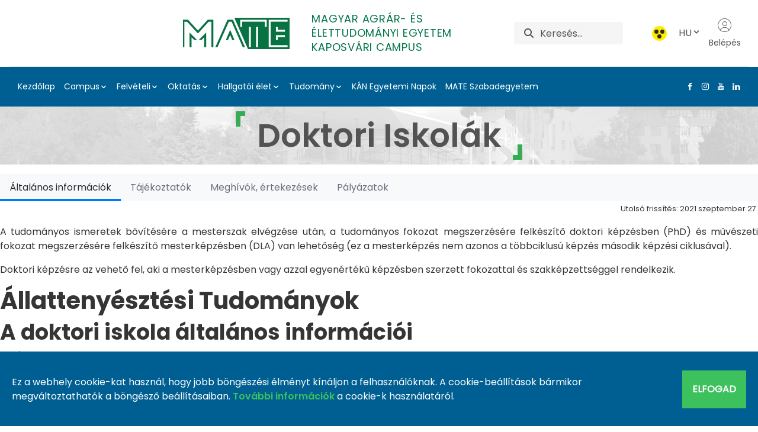

--- FILE ---
content_type: text/html;charset=UTF-8
request_url: https://kaposvaricampus.uni-mate.hu/doktori-iskol%C3%A1k/-/document_library/pwzj/view/7704162?_com_liferay_document_library_web_portlet_DLPortlet_INSTANCE_pwzj_redirect=https%3A%2F%2Fkaposvaricampus.uni-mate.hu%2Fdoktori-iskol%25C3%25A1k%2F-%2Fdocument_library%2Fpwzj%2Fview%2F254464%3F_com_liferay_document_library_web_portlet_DLPortlet_INSTANCE_pwzj_redirect%3Dhttps%253A%252F%252Fkaposvaricampus.uni-mate.hu%252Fdoktori-iskol%2525C3%2525A1k%252F-%252Fdocument_library%252Fpwzj%252Fview%252F590834%253F_com_liferay_document_library_web_portlet_DLPortlet_INSTANCE_pwzj_redirect%253D%25252Fdoktori-iskol%252525C3%252525A1k%25252F-%25252Fdocument_library%25252Fpwzj%25252Fview%25252F254464%25253F_com_liferay_document_library_web_portlet_DLPortlet_INSTANCE_pwzj_navigation%25253Dhome%252526_com_liferay_document_library_web_portlet_DLPortlet_INSTANCE_pwzj_curFolder%25253D%252526_com_liferay_document_library_web_portlet_DLPortlet_INSTANCE_pwzj_deltaFolder%25253D%252526_com_liferay_document_library_web_portlet_DLPortlet_INSTANCE_pwzj_deltaEntry%25253D40%252526_com_liferay_document_library_web_portlet_DLPortlet_INSTANCE_pwzj_orderByCol%25253DcreationDate%252526_com_liferay_document_library_web_portlet_DLPortlet_INSTANCE_pwzj_orderByType%25253Ddesc%252526p_r_p_resetCur%25253Dfalse%252526_com_liferay_document_library_web_portlet_DLPortlet_INSTANCE_pwzj_curEntry%25253D1
body_size: 35861
content:
































	
		
			<!DOCTYPE html>




























































<html class = "ltr" dir="ltr" lang="hu-HU">
<head>
	<title>Doktori Iskolák - Kaposvári Campus - MATE</title>
	<meta content="https://kaposvaricampus.uni-mate.hu/doktori-iskol%C3%A1k/-/document_library/pwzj/view/7704162?_com_liferay_document_library_web_portlet_DLPortlet_INSTANCE_pwzj_redirect=https%3A%2F%2Fkaposvaricampus.uni-mate.hu%2Fdoktori-iskol%25C3%25A1k%2F-%2Fdocument_library%2Fpwzj%2Fview%2F254464%3F_com_liferay_document_library_web_portlet_DLPortlet_INSTANCE_pwzj_redirect%3Dhttps%253A%252F%252Fkaposvaricampus.uni-mate.hu%252Fdoktori-iskol%2525C3%2525A1k%252F-%252Fdocument_library%252Fpwzj%252Fview%252F590834%253F_com_liferay_document_library_web_portlet_DLPortlet_INSTANCE_pwzj_redirect%253D%25252Fdoktori-iskol%252525C3%252525A1k%25252F-%25252Fdocument_library%25252Fpwzj%25252Fview%25252F254464%25253F_com_liferay_document_library_web_portlet_DLPortlet_INSTANCE_pwzj_navigation%25253Dhome%252526_com_liferay_document_library_web_portlet_DLPortlet_INSTANCE_pwzj_curFolder%25253D%252526_com_liferay_document_library_web_portlet_DLPortlet_INSTANCE_pwzj_deltaFolder%25253D%252526_com_liferay_document_library_web_portlet_DLPortlet_INSTANCE_pwzj_deltaEntry%25253D40%252526_com_liferay_document_library_web_portlet_DLPortlet_INSTANCE_pwzj_orderByCol%25253DcreationDate%252526_com_liferay_document_library_web_portlet_DLPortlet_INSTANCE_pwzj_orderByType%25253Ddesc%252526p_r_p_resetCur%25253Dfalse%252526_com_liferay_document_library_web_portlet_DLPortlet_INSTANCE_pwzj_curEntry%25253D1" property="og:url">

	<meta content="initial-scale=1.0, width=device-width" name="viewport" />
	<link rel="shortcut icon" href="https://kaposvaricampus.uni-mate.hu/o/mate-theme/images/favicon.ico" type="image/x-icon">
	<link rel="icon" href="https://kaposvaricampus.uni-mate.hu/o/mate-theme/images/favicon.ico" type="image/x-icon">































<meta content="text/html; charset=UTF-8" http-equiv="content-type" />









<meta content="Tenyésztett pisztrángfélék daganatos megbetegedéseinek vizsgálata" lang="hu-HU" name="description" />


<script type="importmap">{"imports":{"@clayui/breadcrumb":"/o/frontend-taglib-clay/__liferay__/exports/@clayui$breadcrumb.js","react-dom":"/o/frontend-js-react-web/__liferay__/exports/react-dom.js","@clayui/charts":"/o/frontend-taglib-clay/__liferay__/exports/@clayui$charts.js","@clayui/empty-state":"/o/frontend-taglib-clay/__liferay__/exports/@clayui$empty-state.js","@clayui/navigation-bar":"/o/frontend-taglib-clay/__liferay__/exports/@clayui$navigation-bar.js","react":"/o/frontend-js-react-web/__liferay__/exports/react.js","react-dom-16":"/o/frontend-js-react-web/__liferay__/exports/react-dom-16.js","@clayui/icon":"/o/frontend-taglib-clay/__liferay__/exports/@clayui$icon.js","@clayui/table":"/o/frontend-taglib-clay/__liferay__/exports/@clayui$table.js","@clayui/slider":"/o/frontend-taglib-clay/__liferay__/exports/@clayui$slider.js","@clayui/multi-select":"/o/frontend-taglib-clay/__liferay__/exports/@clayui$multi-select.js","@clayui/nav":"/o/frontend-taglib-clay/__liferay__/exports/@clayui$nav.js","@clayui/provider":"/o/frontend-taglib-clay/__liferay__/exports/@clayui$provider.js","@clayui/panel":"/o/frontend-taglib-clay/__liferay__/exports/@clayui$panel.js","@liferay/dynamic-data-mapping-form-field-type":"/o/dynamic-data-mapping-form-field-type/__liferay__/index.js","@clayui/list":"/o/frontend-taglib-clay/__liferay__/exports/@clayui$list.js","@clayui/date-picker":"/o/frontend-taglib-clay/__liferay__/exports/@clayui$date-picker.js","@clayui/label":"/o/frontend-taglib-clay/__liferay__/exports/@clayui$label.js","@liferay/frontend-js-api/data-set":"/o/frontend-js-dependencies-web/__liferay__/exports/@liferay$js-api$data-set.js","@clayui/core":"/o/frontend-taglib-clay/__liferay__/exports/@clayui$core.js","@clayui/pagination-bar":"/o/frontend-taglib-clay/__liferay__/exports/@clayui$pagination-bar.js","@clayui/layout":"/o/frontend-taglib-clay/__liferay__/exports/@clayui$layout.js","@clayui/multi-step-nav":"/o/frontend-taglib-clay/__liferay__/exports/@clayui$multi-step-nav.js","@liferay/frontend-js-api":"/o/frontend-js-dependencies-web/__liferay__/exports/@liferay$js-api.js","@clayui/toolbar":"/o/frontend-taglib-clay/__liferay__/exports/@clayui$toolbar.js","@clayui/badge":"/o/frontend-taglib-clay/__liferay__/exports/@clayui$badge.js","react-dom-18":"/o/frontend-js-react-web/__liferay__/exports/react-dom-18.js","@clayui/link":"/o/frontend-taglib-clay/__liferay__/exports/@clayui$link.js","@clayui/card":"/o/frontend-taglib-clay/__liferay__/exports/@clayui$card.js","@clayui/tooltip":"/o/frontend-taglib-clay/__liferay__/exports/@clayui$tooltip.js","@clayui/button":"/o/frontend-taglib-clay/__liferay__/exports/@clayui$button.js","@clayui/tabs":"/o/frontend-taglib-clay/__liferay__/exports/@clayui$tabs.js","@clayui/sticker":"/o/frontend-taglib-clay/__liferay__/exports/@clayui$sticker.js","@clayui/form":"/o/frontend-taglib-clay/__liferay__/exports/@clayui$form.js","@clayui/popover":"/o/frontend-taglib-clay/__liferay__/exports/@clayui$popover.js","@clayui/shared":"/o/frontend-taglib-clay/__liferay__/exports/@clayui$shared.js","@clayui/localized-input":"/o/frontend-taglib-clay/__liferay__/exports/@clayui$localized-input.js","@clayui/modal":"/o/frontend-taglib-clay/__liferay__/exports/@clayui$modal.js","@clayui/color-picker":"/o/frontend-taglib-clay/__liferay__/exports/@clayui$color-picker.js","@clayui/pagination":"/o/frontend-taglib-clay/__liferay__/exports/@clayui$pagination.js","@clayui/autocomplete":"/o/frontend-taglib-clay/__liferay__/exports/@clayui$autocomplete.js","@clayui/management-toolbar":"/o/frontend-taglib-clay/__liferay__/exports/@clayui$management-toolbar.js","@clayui/time-picker":"/o/frontend-taglib-clay/__liferay__/exports/@clayui$time-picker.js","@clayui/upper-toolbar":"/o/frontend-taglib-clay/__liferay__/exports/@clayui$upper-toolbar.js","@clayui/loading-indicator":"/o/frontend-taglib-clay/__liferay__/exports/@clayui$loading-indicator.js","@clayui/drop-down":"/o/frontend-taglib-clay/__liferay__/exports/@clayui$drop-down.js","@clayui/data-provider":"/o/frontend-taglib-clay/__liferay__/exports/@clayui$data-provider.js","@liferay/language/":"/o/js/language/","@clayui/css":"/o/frontend-taglib-clay/__liferay__/exports/@clayui$css.js","@clayui/alert":"/o/frontend-taglib-clay/__liferay__/exports/@clayui$alert.js","@clayui/progress-bar":"/o/frontend-taglib-clay/__liferay__/exports/@clayui$progress-bar.js","react-16":"/o/frontend-js-react-web/__liferay__/exports/react-16.js","react-18":"/o/frontend-js-react-web/__liferay__/exports/react-18.js"},"scopes":{}}</script><script data-senna-track="temporary">var Liferay = window.Liferay || {};Liferay.Icons = Liferay.Icons || {};Liferay.Icons.controlPanelSpritemap = 'https://kaposvaricampus.uni-mate.hu/o/admin-theme/images/clay/icons.svg'; Liferay.Icons.spritemap = 'https://kaposvaricampus.uni-mate.hu/o/mate-theme/images/clay/icons.svg';</script>
<script data-senna-track="permanent" type="text/javascript">window.Liferay = window.Liferay || {}; window.Liferay.CSP = {nonce: ''};</script>
<script data-senna-track="permanent" src="/combo?browserId=chrome&minifierType=js&languageId=hu_HU&t=1769416124077&/o/frontend-js-jquery-web/jquery/jquery.min.js&/o/frontend-js-jquery-web/jquery/init.js&/o/frontend-js-jquery-web/jquery/ajax.js&/o/frontend-js-jquery-web/jquery/bootstrap.bundle.min.js&/o/frontend-js-jquery-web/jquery/collapsible_search.js&/o/frontend-js-jquery-web/jquery/fm.js&/o/frontend-js-jquery-web/jquery/form.js&/o/frontend-js-jquery-web/jquery/popper.min.js&/o/frontend-js-jquery-web/jquery/side_navigation.js" type="text/javascript"></script>
<link data-senna-track="temporary" href="https://kaposvaricampus.uni-mate.hu/-/document_library/pwzj/view/7704162" rel="canonical" />
<link data-senna-track="temporary" href="https://kaposvaricampus.uni-mate.hu/-/document_library/pwzj/view/7704162" hreflang="hu-HU" rel="alternate" />
<link data-senna-track="temporary" href="https://kaposvaricampus.uni-mate.hu/en/-/document_library/pwzj/view/7704162" hreflang="en-US" rel="alternate" />
<link data-senna-track="temporary" href="https://kaposvaricampus.uni-mate.hu/ro/-/document_library/pwzj/view/7704162" hreflang="ro-RO" rel="alternate" />
<link data-senna-track="temporary" href="https://kaposvaricampus.uni-mate.hu/-/document_library/pwzj/view/7704162" hreflang="x-default" rel="alternate" />
<meta property="og:description" content="Tenyésztett pisztrángfélék daganatos megbetegedéseinek vizsgálata">
<meta property="og:locale" content="hu_HU">
<meta property="og:locale:alternate" content="hu_HU">
<meta property="og:locale:alternate" content="en_US">
<meta property="og:locale:alternate" content="ro_RO">
<meta property="og:site_name" content="Kaposvári Campus">
<meta property="og:title" content="Doktori Iskolák - Kaposvári Campus - MATE">
<meta property="og:type" content="website">
<meta property="og:url" content="https://kaposvaricampus.uni-mate.hu/-/document_library/pwzj/view/7704162">


<link href="https://kaposvaricampus.uni-mate.hu/o/mate-theme/images/favicon.ico" rel="apple-touch-icon" />
<link href="https://kaposvaricampus.uni-mate.hu/o/mate-theme/images/favicon.ico" rel="icon" />



<link class="lfr-css-file" data-senna-track="temporary" href="https://kaposvaricampus.uni-mate.hu/o/mate-theme/css/clay.css?browserId=chrome&amp;themeId=mate_WAR_matetheme&amp;minifierType=css&amp;languageId=hu_HU&amp;t=1769416132000" id="liferayAUICSS" rel="stylesheet" type="text/css" />









	<link href="/combo?browserId=chrome&amp;minifierType=css&amp;themeId=mate_WAR_matetheme&amp;languageId=hu_HU&amp;com_liferay_portal_search_web_search_bar_portlet_SearchBarPortlet_INSTANCE_templateSearch:%2Fo%2Fportal-search-web%2Fcss%2Fmain.css&amp;com_liferay_product_navigation_product_menu_web_portlet_ProductMenuPortlet:%2Fo%2Fproduct-navigation-product-menu-web%2Fcss%2Fmain.css&amp;com_liferay_product_navigation_user_personal_bar_web_portlet_ProductNavigationUserPersonalBarPortlet:%2Fo%2Fproduct-navigation-user-personal-bar-web%2Fcss%2Fmain.css&amp;com_liferay_segments_experiment_web_internal_portlet_SegmentsExperimentPortlet:%2Fo%2Fsegments-experiment-web%2Fcss%2Fmain.css&amp;com_liferay_site_navigation_menu_web_portlet_SiteNavigationMenuPortlet_INSTANCE_footer_navigation:%2Fo%2Fsite-navigation-menu-web%2Fcss%2Fmain.css&amp;t=1769416132000" rel="stylesheet" type="text/css"
 data-senna-track="temporary" id="9a9c5c26" />








<script type="text/javascript" data-senna-track="temporary">
	// <![CDATA[
		var Liferay = Liferay || {};

		Liferay.Browser = {
			acceptsGzip: function () {
				return true;
			},

			

			getMajorVersion: function () {
				return 131.0;
			},

			getRevision: function () {
				return '537.36';
			},
			getVersion: function () {
				return '131.0';
			},

			

			isAir: function () {
				return false;
			},
			isChrome: function () {
				return true;
			},
			isEdge: function () {
				return false;
			},
			isFirefox: function () {
				return false;
			},
			isGecko: function () {
				return true;
			},
			isIe: function () {
				return false;
			},
			isIphone: function () {
				return false;
			},
			isLinux: function () {
				return false;
			},
			isMac: function () {
				return true;
			},
			isMobile: function () {
				return false;
			},
			isMozilla: function () {
				return false;
			},
			isOpera: function () {
				return false;
			},
			isRtf: function () {
				return true;
			},
			isSafari: function () {
				return true;
			},
			isSun: function () {
				return false;
			},
			isWebKit: function () {
				return true;
			},
			isWindows: function () {
				return false;
			}
		};

		Liferay.Data = Liferay.Data || {};

		Liferay.Data.ICONS_INLINE_SVG = true;

		Liferay.Data.NAV_SELECTOR = '#navigation';

		Liferay.Data.NAV_SELECTOR_MOBILE = '#navigationCollapse';

		Liferay.Data.isCustomizationView = function () {
			return false;
		};

		Liferay.Data.notices = [
			
		];

		(function () {
			var available = {};

			var direction = {};

			

				available['hu_HU'] = 'magyar\x20\x28Magyarország\x29';
				direction['hu_HU'] = 'ltr';

			

				available['en_US'] = 'angol\x20\x28Egyesült\x20Államok\x29';
				direction['en_US'] = 'ltr';

			

				available['ro_RO'] = 'román\x20\x28Románia\x29';
				direction['ro_RO'] = 'ltr';

			

			let _cache = {};

			if (Liferay && Liferay.Language && Liferay.Language._cache) {
				_cache = Liferay.Language._cache;
			}

			Liferay.Language = {
				_cache,
				available,
				direction,
				get: function(key) {
					let value = Liferay.Language._cache[key];

					if (value === undefined) {
						value = key;
					}

					return value;
				}
			};
		})();

		var featureFlags = {"LPD-10964":false,"LPD-37927":false,"LPD-10889":false,"LPS-193884":false,"LPD-30371":false,"LPD-11131":true,"LPS-178642":false,"LPS-193005":false,"LPD-31789":false,"LPD-10562":false,"LPD-11212":false,"COMMERCE-8087":false,"LPD-39304":true,"LPD-13311":true,"LRAC-10757":false,"LPD-35941":false,"LPS-180090":false,"LPS-178052":false,"LPD-21414":false,"LPS-185892":false,"LPS-186620":false,"LPD-40533":true,"LPD-40534":true,"LPS-184404":false,"LPD-40530":true,"LPD-20640":false,"LPS-198183":false,"LPD-38869":true,"LPD-35678":false,"LPD-6378":false,"LPS-153714":false,"LPD-11848":false,"LPS-170670":false,"LPD-7822":false,"LPS-169981":false,"LPD-21926":false,"LPS-177027":false,"LPD-37531":false,"LPD-11003":false,"LPD-36446":false,"LPD-39437":false,"LPS-135430":false,"LPD-20556":false,"LPD-45276":false,"LPS-134060":false,"LPS-164563":false,"LPD-32050":false,"LPS-122920":false,"LPS-199086":false,"LPD-35128":false,"LPD-10588":false,"LPD-13778":true,"LPD-11313":false,"LPD-6368":false,"LPD-34594":false,"LPS-202104":false,"LPD-19955":false,"LPD-35443":false,"LPD-39967":false,"LPD-11235":false,"LPD-11232":false,"LPS-196935":true,"LPD-43542":false,"LPS-176691":false,"LPS-197909":false,"LPD-29516":false,"COMMERCE-8949":false,"LPD-11228":false,"LPS-153813":false,"LPD-17809":false,"COMMERCE-13024":false,"LPS-165482":false,"LPS-193551":false,"LPS-197477":false,"LPS-174816":false,"LPS-186360":false,"LPD-30204":false,"LPD-32867":false,"LPS-153332":false,"LPD-35013":true,"LPS-179669":false,"LPS-174417":false,"LPD-44091":true,"LPD-31212":false,"LPD-18221":false,"LPS-155284":false,"LRAC-15017":false,"LPD-19870":false,"LPS-200108":false,"LPD-20131":false,"LPS-159643":false,"LPS-129412":false,"LPS-169837":false,"LPD-20379":false};

		Liferay.FeatureFlags = Object.keys(featureFlags).reduce(
			(acc, key) => ({
				...acc, [key]: featureFlags[key] === 'true' || featureFlags[key] === true
			}), {}
		);

		Liferay.PortletKeys = {
			DOCUMENT_LIBRARY: 'com_liferay_document_library_web_portlet_DLPortlet',
			DYNAMIC_DATA_MAPPING: 'com_liferay_dynamic_data_mapping_web_portlet_DDMPortlet',
			ITEM_SELECTOR: 'com_liferay_item_selector_web_portlet_ItemSelectorPortlet'
		};

		Liferay.PropsValues = {
			JAVASCRIPT_SINGLE_PAGE_APPLICATION_TIMEOUT: 0,
			UPLOAD_SERVLET_REQUEST_IMPL_MAX_SIZE: 209715200
		};

		Liferay.ThemeDisplay = {

			

			
				getLayoutId: function () {
					return '57';
				},

				

				getLayoutRelativeControlPanelURL: function () {
					return '/group/kaposv%C3%A1ri-campus/~/control_panel/manage?p_p_id=com_liferay_document_library_web_portlet_DLPortlet_INSTANCE_pwzj';
				},

				getLayoutRelativeURL: function () {
					return '/doktori-iskol%C3%A1k';
				},
				getLayoutURL: function () {
					return 'https://kaposvaricampus.uni-mate.hu/doktori-iskol%C3%A1k';
				},
				getParentLayoutId: function () {
					return '45';
				},
				isControlPanel: function () {
					return false;
				},
				isPrivateLayout: function () {
					return 'false';
				},
				isVirtualLayout: function () {
					return false;
				},
			

			getBCP47LanguageId: function () {
				return 'hu-HU';
			},
			getCanonicalURL: function () {

				

				return 'https\x3a\x2f\x2fkaposvaricampus\x2euni-mate\x2ehu\x2f-\x2fdocument_library\x2fpwzj\x2fview\x2f7704162';
			},
			getCDNBaseURL: function () {
				return 'https://kaposvaricampus.uni-mate.hu';
			},
			getCDNDynamicResourcesHost: function () {
				return '';
			},
			getCDNHost: function () {
				return '';
			},
			getCompanyGroupId: function () {
				return '20123';
			},
			getCompanyId: function () {
				return '20097';
			},
			getDefaultLanguageId: function () {
				return 'hu_HU';
			},
			getDoAsUserIdEncoded: function () {
				return '';
			},
			getLanguageId: function () {
				return 'hu_HU';
			},
			getParentGroupId: function () {
				return '57244';
			},
			getPathContext: function () {
				return '';
			},
			getPathImage: function () {
				return '/image';
			},
			getPathJavaScript: function () {
				return '/o/frontend-js-web';
			},
			getPathMain: function () {
				return '/c';
			},
			getPathThemeImages: function () {
				return 'https://kaposvaricampus.uni-mate.hu/o/mate-theme/images';
			},
			getPathThemeRoot: function () {
				return '/o/mate-theme';
			},
			getPlid: function () {
				return '1169';
			},
			getPortalURL: function () {
				return 'https://kaposvaricampus.uni-mate.hu';
			},
			getRealUserId: function () {
				return '20102';
			},
			getRemoteAddr: function () {
				return '3.134.80.84';
			},
			getRemoteHost: function () {
				return '3.134.80.84';
			},
			getScopeGroupId: function () {
				return '57244';
			},
			getScopeGroupIdOrLiveGroupId: function () {
				return '57244';
			},
			getSessionId: function () {
				return '';
			},
			getSiteAdminURL: function () {
				return 'https://kaposvaricampus.uni-mate.hu/group/kaposv%C3%A1ri-campus/~/control_panel/manage?p_p_lifecycle=0&p_p_state=maximized&p_p_mode=view';
			},
			getSiteGroupId: function () {
				return '57244';
			},
			getTimeZone: function() {
				return 'Europe/Paris';
			},
			getURLControlPanel: function() {
				return '/group/control_panel?refererPlid=1169';
			},
			getURLHome: function () {
				return 'https\x3a\x2f\x2fkaposvaricampus\x2euni-mate\x2ehu\x2fweb\x2fguest';
			},
			getUserEmailAddress: function () {
				return '';
			},
			getUserId: function () {
				return '20102';
			},
			getUserName: function () {
				return '';
			},
			isAddSessionIdToURL: function () {
				return false;
			},
			isImpersonated: function () {
				return false;
			},
			isSignedIn: function () {
				return false;
			},

			isStagedPortlet: function () {
				
					
						return true;
					
					
			},

			isStateExclusive: function () {
				return false;
			},
			isStateMaximized: function () {
				return false;
			},
			isStatePopUp: function () {
				return false;
			}
		};

		var themeDisplay = Liferay.ThemeDisplay;

		Liferay.AUI = {

			

			getCombine: function () {
				return true;
			},
			getComboPath: function () {
				return '/combo/?browserId=chrome&minifierType=&languageId=hu_HU&t=1769416131568&';
			},
			getDateFormat: function () {
				return '%Y.%m.%d.';
			},
			getEditorCKEditorPath: function () {
				return '/o/frontend-editor-ckeditor-web';
			},
			getFilter: function () {
				var filter = 'raw';

				
					
						filter = 'min';
					
					

				return filter;
			},
			getFilterConfig: function () {
				var instance = this;

				var filterConfig = null;

				if (!instance.getCombine()) {
					filterConfig = {
						replaceStr: '.js' + instance.getStaticResourceURLParams(),
						searchExp: '\\.js$'
					};
				}

				return filterConfig;
			},
			getJavaScriptRootPath: function () {
				return '/o/frontend-js-web';
			},
			getPortletRootPath: function () {
				return '/html/portlet';
			},
			getStaticResourceURLParams: function () {
				return '?browserId=chrome&minifierType=&languageId=hu_HU&t=1769416131568';
			}
		};

		Liferay.authToken = 'Mat0USHD';

		

		Liferay.currentURL = '\x2fdoktori-iskol\x25C3\x25A1k\x2f-\x2fdocument_library\x2fpwzj\x2fview\x2f7704162\x3f_com_liferay_document_library_web_portlet_DLPortlet_INSTANCE_pwzj_redirect\x3dhttps\x253A\x252F\x252Fkaposvaricampus\x2euni-mate\x2ehu\x252Fdoktori-iskol\x2525C3\x2525A1k\x252F-\x252Fdocument_library\x252Fpwzj\x252Fview\x252F254464\x253F_com_liferay_document_library_web_portlet_DLPortlet_INSTANCE_pwzj_redirect\x253Dhttps\x25253A\x25252F\x25252Fkaposvaricampus\x2euni-mate\x2ehu\x25252Fdoktori-iskol\x252525C3\x252525A1k\x25252F-\x25252Fdocument_library\x25252Fpwzj\x25252Fview\x25252F590834\x25253F_com_liferay_document_library_web_portlet_DLPortlet_INSTANCE_pwzj_redirect\x25253D\x2525252Fdoktori-iskol\x25252525C3\x25252525A1k\x2525252F-\x2525252Fdocument_library\x2525252Fpwzj\x2525252Fview\x2525252F254464\x2525253F_com_liferay_document_library_web_portlet_DLPortlet_INSTANCE_pwzj_navigation\x2525253Dhome\x25252526_com_liferay_document_library_web_portlet_DLPortlet_INSTANCE_pwzj_curFolder\x2525253D\x25252526_com_liferay_document_library_web_portlet_DLPortlet_INSTANCE_pwzj_deltaFolder\x2525253D\x25252526_com_liferay_document_library_web_portlet_DLPortlet_INSTANCE_pwzj_deltaEntry\x2525253D40\x25252526_com_liferay_document_library_web_portlet_DLPortlet_INSTANCE_pwzj_orderByCol\x2525253DcreationDate\x25252526_com_liferay_document_library_web_portlet_DLPortlet_INSTANCE_pwzj_orderByType\x2525253Ddesc\x25252526p_r_p_resetCur\x2525253Dfalse\x25252526_com_liferay_document_library_web_portlet_DLPortlet_INSTANCE_pwzj_curEntry\x2525253D1';
		Liferay.currentURLEncoded = '\x252Fdoktori-iskol\x2525C3\x2525A1k\x252F-\x252Fdocument_library\x252Fpwzj\x252Fview\x252F7704162\x253F_com_liferay_document_library_web_portlet_DLPortlet_INSTANCE_pwzj_redirect\x253Dhttps\x25253A\x25252F\x25252Fkaposvaricampus\x2euni-mate\x2ehu\x25252Fdoktori-iskol\x252525C3\x252525A1k\x25252F-\x25252Fdocument_library\x25252Fpwzj\x25252Fview\x25252F254464\x25253F_com_liferay_document_library_web_portlet_DLPortlet_INSTANCE_pwzj_redirect\x25253Dhttps\x2525253A\x2525252F\x2525252Fkaposvaricampus\x2euni-mate\x2ehu\x2525252Fdoktori-iskol\x25252525C3\x25252525A1k\x2525252F-\x2525252Fdocument_library\x2525252Fpwzj\x2525252Fview\x2525252F590834\x2525253F_com_liferay_document_library_web_portlet_DLPortlet_INSTANCE_pwzj_redirect\x2525253D\x252525252Fdoktori-iskol\x2525252525C3\x2525252525A1k\x252525252F-\x252525252Fdocument_library\x252525252Fpwzj\x252525252Fview\x252525252F254464\x252525253F_com_liferay_document_library_web_portlet_DLPortlet_INSTANCE_pwzj_navigation\x252525253Dhome\x2525252526_com_liferay_document_library_web_portlet_DLPortlet_INSTANCE_pwzj_curFolder\x252525253D\x2525252526_com_liferay_document_library_web_portlet_DLPortlet_INSTANCE_pwzj_deltaFolder\x252525253D\x2525252526_com_liferay_document_library_web_portlet_DLPortlet_INSTANCE_pwzj_deltaEntry\x252525253D40\x2525252526_com_liferay_document_library_web_portlet_DLPortlet_INSTANCE_pwzj_orderByCol\x252525253DcreationDate\x2525252526_com_liferay_document_library_web_portlet_DLPortlet_INSTANCE_pwzj_orderByType\x252525253Ddesc\x2525252526p_r_p_resetCur\x252525253Dfalse\x2525252526_com_liferay_document_library_web_portlet_DLPortlet_INSTANCE_pwzj_curEntry\x252525253D1';
	// ]]>
</script>

<script data-senna-track="temporary" type="text/javascript">window.__CONFIG__= {basePath: '',combine: true, defaultURLParams: null, explainResolutions: false, exposeGlobal: false, logLevel: 'warn', moduleType: 'module', namespace:'Liferay', nonce: '', reportMismatchedAnonymousModules: 'warn', resolvePath: '/o/js_resolve_modules', url: '/combo/?browserId=chrome&minifierType=js&languageId=hu_HU&t=1769416131568&', waitTimeout: 60000};</script><script data-senna-track="permanent" src="/o/frontend-js-loader-modules-extender/loader.js?&mac=9WaMmhziBCkScHZwrrVcOR7VZF4=&browserId=chrome&languageId=hu_HU&minifierType=js" type="text/javascript"></script><script data-senna-track="permanent" src="/combo?browserId=chrome&minifierType=js&languageId=hu_HU&t=1769416131568&/o/frontend-js-aui-web/aui/aui/aui-min.js&/o/frontend-js-aui-web/liferay/modules.js&/o/frontend-js-aui-web/liferay/aui_sandbox.js&/o/frontend-js-aui-web/aui/attribute-base/attribute-base-min.js&/o/frontend-js-aui-web/aui/attribute-complex/attribute-complex-min.js&/o/frontend-js-aui-web/aui/attribute-core/attribute-core-min.js&/o/frontend-js-aui-web/aui/attribute-observable/attribute-observable-min.js&/o/frontend-js-aui-web/aui/attribute-extras/attribute-extras-min.js&/o/frontend-js-aui-web/aui/event-custom-base/event-custom-base-min.js&/o/frontend-js-aui-web/aui/event-custom-complex/event-custom-complex-min.js&/o/frontend-js-aui-web/aui/oop/oop-min.js&/o/frontend-js-aui-web/aui/aui-base-lang/aui-base-lang-min.js&/o/frontend-js-aui-web/liferay/dependency.js&/o/frontend-js-aui-web/liferay/util.js&/o/frontend-js-web/liferay/dom_task_runner.js&/o/frontend-js-web/liferay/events.js&/o/frontend-js-web/liferay/lazy_load.js&/o/frontend-js-web/liferay/liferay.js&/o/frontend-js-web/liferay/global.bundle.js&/o/frontend-js-web/liferay/portlet.js&/o/frontend-js-web/liferay/workflow.js&/o/oauth2-provider-web/js/liferay.js" type="text/javascript"></script>
<script data-senna-track="temporary" type="text/javascript">window.Liferay = Liferay || {}; window.Liferay.OAuth2 = {getAuthorizeURL: function() {return 'https://kaposvaricampus.uni-mate.hu/o/oauth2/authorize';}, getBuiltInRedirectURL: function() {return 'https://kaposvaricampus.uni-mate.hu/o/oauth2/redirect';}, getIntrospectURL: function() { return 'https://kaposvaricampus.uni-mate.hu/o/oauth2/introspect';}, getTokenURL: function() {return 'https://kaposvaricampus.uni-mate.hu/o/oauth2/token';}, getUserAgentApplication: function(externalReferenceCode) {return Liferay.OAuth2._userAgentApplications[externalReferenceCode];}, _userAgentApplications: {}}</script><script data-senna-track="temporary" type="text/javascript">try {var MODULE_MAIN='dynamic-data-mapping-web@5.0.115/index';var MODULE_PATH='/o/dynamic-data-mapping-web';/**
 * SPDX-FileCopyrightText: (c) 2000 Liferay, Inc. https://liferay.com
 * SPDX-License-Identifier: LGPL-2.1-or-later OR LicenseRef-Liferay-DXP-EULA-2.0.0-2023-06
 */

(function () {
	const LiferayAUI = Liferay.AUI;

	AUI().applyConfig({
		groups: {
			ddm: {
				base: MODULE_PATH + '/js/legacy/',
				combine: Liferay.AUI.getCombine(),
				filter: LiferayAUI.getFilterConfig(),
				modules: {
					'liferay-ddm-form': {
						path: 'ddm_form.js',
						requires: [
							'aui-base',
							'aui-datatable',
							'aui-datatype',
							'aui-image-viewer',
							'aui-parse-content',
							'aui-set',
							'aui-sortable-list',
							'json',
							'liferay-form',
							'liferay-map-base',
							'liferay-translation-manager',
							'liferay-util-window',
						],
					},
					'liferay-portlet-dynamic-data-mapping': {
						condition: {
							trigger: 'liferay-document-library',
						},
						path: 'main.js',
						requires: [
							'arraysort',
							'aui-form-builder-deprecated',
							'aui-form-validator',
							'aui-map',
							'aui-text-unicode',
							'json',
							'liferay-menu',
							'liferay-translation-manager',
							'liferay-util-window',
							'text',
						],
					},
					'liferay-portlet-dynamic-data-mapping-custom-fields': {
						condition: {
							trigger: 'liferay-document-library',
						},
						path: 'custom_fields.js',
						requires: ['liferay-portlet-dynamic-data-mapping'],
					},
				},
				root: MODULE_PATH + '/js/legacy/',
			},
		},
	});
})();
} catch(error) {console.error(error);}try {var MODULE_MAIN='portal-search-web@6.0.148/index';var MODULE_PATH='/o/portal-search-web';/**
 * SPDX-FileCopyrightText: (c) 2000 Liferay, Inc. https://liferay.com
 * SPDX-License-Identifier: LGPL-2.1-or-later OR LicenseRef-Liferay-DXP-EULA-2.0.0-2023-06
 */

(function () {
	AUI().applyConfig({
		groups: {
			search: {
				base: MODULE_PATH + '/js/',
				combine: Liferay.AUI.getCombine(),
				filter: Liferay.AUI.getFilterConfig(),
				modules: {
					'liferay-search-custom-range-facet': {
						path: 'custom_range_facet.js',
						requires: ['aui-form-validator'],
					},
				},
				root: MODULE_PATH + '/js/',
			},
		},
	});
})();
} catch(error) {console.error(error);}try {var MODULE_MAIN='contacts-web@5.0.65/index';var MODULE_PATH='/o/contacts-web';/**
 * SPDX-FileCopyrightText: (c) 2000 Liferay, Inc. https://liferay.com
 * SPDX-License-Identifier: LGPL-2.1-or-later OR LicenseRef-Liferay-DXP-EULA-2.0.0-2023-06
 */

(function () {
	AUI().applyConfig({
		groups: {
			contactscenter: {
				base: MODULE_PATH + '/js/legacy/',
				combine: Liferay.AUI.getCombine(),
				filter: Liferay.AUI.getFilterConfig(),
				modules: {
					'liferay-contacts-center': {
						path: 'main.js',
						requires: [
							'aui-io-plugin-deprecated',
							'aui-toolbar',
							'autocomplete-base',
							'datasource-io',
							'json-parse',
							'liferay-portlet-base',
							'liferay-util-window',
						],
					},
				},
				root: MODULE_PATH + '/js/legacy/',
			},
		},
	});
})();
} catch(error) {console.error(error);}try {var MODULE_MAIN='frontend-editor-alloyeditor-web@5.0.56/index';var MODULE_PATH='/o/frontend-editor-alloyeditor-web';/**
 * SPDX-FileCopyrightText: (c) 2000 Liferay, Inc. https://liferay.com
 * SPDX-License-Identifier: LGPL-2.1-or-later OR LicenseRef-Liferay-DXP-EULA-2.0.0-2023-06
 */

(function () {
	AUI().applyConfig({
		groups: {
			alloyeditor: {
				base: MODULE_PATH + '/js/legacy/',
				combine: Liferay.AUI.getCombine(),
				filter: Liferay.AUI.getFilterConfig(),
				modules: {
					'liferay-alloy-editor': {
						path: 'alloyeditor.js',
						requires: [
							'aui-component',
							'liferay-portlet-base',
							'timers',
						],
					},
					'liferay-alloy-editor-source': {
						path: 'alloyeditor_source.js',
						requires: [
							'aui-debounce',
							'liferay-fullscreen-source-editor',
							'liferay-source-editor',
							'plugin',
						],
					},
				},
				root: MODULE_PATH + '/js/legacy/',
			},
		},
	});
})();
} catch(error) {console.error(error);}try {var MODULE_MAIN='calendar-web@5.0.105/index';var MODULE_PATH='/o/calendar-web';/**
 * SPDX-FileCopyrightText: (c) 2000 Liferay, Inc. https://liferay.com
 * SPDX-License-Identifier: LGPL-2.1-or-later OR LicenseRef-Liferay-DXP-EULA-2.0.0-2023-06
 */

(function () {
	AUI().applyConfig({
		groups: {
			calendar: {
				base: MODULE_PATH + '/js/legacy/',
				combine: Liferay.AUI.getCombine(),
				filter: Liferay.AUI.getFilterConfig(),
				modules: {
					'liferay-calendar-a11y': {
						path: 'calendar_a11y.js',
						requires: ['calendar'],
					},
					'liferay-calendar-container': {
						path: 'calendar_container.js',
						requires: [
							'aui-alert',
							'aui-base',
							'aui-component',
							'liferay-portlet-base',
						],
					},
					'liferay-calendar-date-picker-sanitizer': {
						path: 'date_picker_sanitizer.js',
						requires: ['aui-base'],
					},
					'liferay-calendar-interval-selector': {
						path: 'interval_selector.js',
						requires: ['aui-base', 'liferay-portlet-base'],
					},
					'liferay-calendar-interval-selector-scheduler-event-link': {
						path: 'interval_selector_scheduler_event_link.js',
						requires: ['aui-base', 'liferay-portlet-base'],
					},
					'liferay-calendar-list': {
						path: 'calendar_list.js',
						requires: [
							'aui-template-deprecated',
							'liferay-scheduler',
						],
					},
					'liferay-calendar-message-util': {
						path: 'message_util.js',
						requires: ['liferay-util-window'],
					},
					'liferay-calendar-recurrence-converter': {
						path: 'recurrence_converter.js',
						requires: [],
					},
					'liferay-calendar-recurrence-dialog': {
						path: 'recurrence.js',
						requires: [
							'aui-base',
							'liferay-calendar-recurrence-util',
						],
					},
					'liferay-calendar-recurrence-util': {
						path: 'recurrence_util.js',
						requires: ['aui-base', 'liferay-util-window'],
					},
					'liferay-calendar-reminders': {
						path: 'calendar_reminders.js',
						requires: ['aui-base'],
					},
					'liferay-calendar-remote-services': {
						path: 'remote_services.js',
						requires: [
							'aui-base',
							'aui-component',
							'liferay-calendar-util',
							'liferay-portlet-base',
						],
					},
					'liferay-calendar-session-listener': {
						path: 'session_listener.js',
						requires: ['aui-base', 'liferay-scheduler'],
					},
					'liferay-calendar-simple-color-picker': {
						path: 'simple_color_picker.js',
						requires: ['aui-base', 'aui-template-deprecated'],
					},
					'liferay-calendar-simple-menu': {
						path: 'simple_menu.js',
						requires: [
							'aui-base',
							'aui-template-deprecated',
							'event-outside',
							'event-touch',
							'widget-modality',
							'widget-position',
							'widget-position-align',
							'widget-position-constrain',
							'widget-stack',
							'widget-stdmod',
						],
					},
					'liferay-calendar-util': {
						path: 'calendar_util.js',
						requires: [
							'aui-datatype',
							'aui-io',
							'aui-scheduler',
							'aui-toolbar',
							'autocomplete',
							'autocomplete-highlighters',
						],
					},
					'liferay-scheduler': {
						path: 'scheduler.js',
						requires: [
							'async-queue',
							'aui-datatype',
							'aui-scheduler',
							'dd-plugin',
							'liferay-calendar-a11y',
							'liferay-calendar-message-util',
							'liferay-calendar-recurrence-converter',
							'liferay-calendar-recurrence-util',
							'liferay-calendar-util',
							'liferay-scheduler-event-recorder',
							'liferay-scheduler-models',
							'promise',
							'resize-plugin',
						],
					},
					'liferay-scheduler-event-recorder': {
						path: 'scheduler_event_recorder.js',
						requires: [
							'dd-plugin',
							'liferay-calendar-util',
							'resize-plugin',
						],
					},
					'liferay-scheduler-models': {
						path: 'scheduler_models.js',
						requires: [
							'aui-datatype',
							'dd-plugin',
							'liferay-calendar-util',
						],
					},
				},
				root: MODULE_PATH + '/js/legacy/',
			},
		},
	});
})();
} catch(error) {console.error(error);}try {var MODULE_MAIN='staging-processes-web@5.0.65/index';var MODULE_PATH='/o/staging-processes-web';/**
 * SPDX-FileCopyrightText: (c) 2000 Liferay, Inc. https://liferay.com
 * SPDX-License-Identifier: LGPL-2.1-or-later OR LicenseRef-Liferay-DXP-EULA-2.0.0-2023-06
 */

(function () {
	AUI().applyConfig({
		groups: {
			stagingprocessesweb: {
				base: MODULE_PATH + '/js/legacy/',
				combine: Liferay.AUI.getCombine(),
				filter: Liferay.AUI.getFilterConfig(),
				modules: {
					'liferay-staging-processes-export-import': {
						path: 'main.js',
						requires: [
							'aui-datatype',
							'aui-dialog-iframe-deprecated',
							'aui-modal',
							'aui-parse-content',
							'aui-toggler',
							'liferay-portlet-base',
							'liferay-util-window',
						],
					},
				},
				root: MODULE_PATH + '/js/legacy/',
			},
		},
	});
})();
} catch(error) {console.error(error);}try {var MODULE_MAIN='portal-workflow-kaleo-designer-web@5.0.146/index';var MODULE_PATH='/o/portal-workflow-kaleo-designer-web';/**
 * SPDX-FileCopyrightText: (c) 2000 Liferay, Inc. https://liferay.com
 * SPDX-License-Identifier: LGPL-2.1-or-later OR LicenseRef-Liferay-DXP-EULA-2.0.0-2023-06
 */

(function () {
	AUI().applyConfig({
		groups: {
			'kaleo-designer': {
				base: MODULE_PATH + '/designer/js/legacy/',
				combine: Liferay.AUI.getCombine(),
				filter: Liferay.AUI.getFilterConfig(),
				modules: {
					'liferay-kaleo-designer-autocomplete-util': {
						path: 'autocomplete_util.js',
						requires: ['autocomplete', 'autocomplete-highlighters'],
					},
					'liferay-kaleo-designer-definition-diagram-controller': {
						path: 'definition_diagram_controller.js',
						requires: [
							'liferay-kaleo-designer-field-normalizer',
							'liferay-kaleo-designer-utils',
						],
					},
					'liferay-kaleo-designer-dialogs': {
						path: 'dialogs.js',
						requires: ['liferay-util-window'],
					},
					'liferay-kaleo-designer-editors': {
						path: 'editors.js',
						requires: [
							'aui-ace-editor',
							'aui-ace-editor-mode-xml',
							'aui-base',
							'aui-datatype',
							'aui-node',
							'liferay-kaleo-designer-autocomplete-util',
							'liferay-kaleo-designer-utils',
						],
					},
					'liferay-kaleo-designer-field-normalizer': {
						path: 'field_normalizer.js',
						requires: ['liferay-kaleo-designer-remote-services'],
					},
					'liferay-kaleo-designer-nodes': {
						path: 'nodes.js',
						requires: [
							'aui-datatable',
							'aui-datatype',
							'aui-diagram-builder',
							'liferay-kaleo-designer-editors',
							'liferay-kaleo-designer-utils',
						],
					},
					'liferay-kaleo-designer-remote-services': {
						path: 'remote_services.js',
						requires: ['aui-io'],
					},
					'liferay-kaleo-designer-templates': {
						path: 'templates.js',
						requires: ['aui-tpl-snippets-deprecated'],
					},
					'liferay-kaleo-designer-utils': {
						path: 'utils.js',
						requires: [],
					},
					'liferay-kaleo-designer-xml-definition': {
						path: 'xml_definition.js',
						requires: [
							'aui-base',
							'aui-component',
							'dataschema-xml',
							'datatype-xml',
						],
					},
					'liferay-kaleo-designer-xml-definition-serializer': {
						path: 'xml_definition_serializer.js',
						requires: ['escape', 'liferay-kaleo-designer-xml-util'],
					},
					'liferay-kaleo-designer-xml-util': {
						path: 'xml_util.js',
						requires: ['aui-base'],
					},
					'liferay-portlet-kaleo-designer': {
						path: 'main.js',
						requires: [
							'aui-ace-editor',
							'aui-ace-editor-mode-xml',
							'aui-tpl-snippets-deprecated',
							'dataschema-xml',
							'datasource',
							'datatype-xml',
							'event-valuechange',
							'io-form',
							'liferay-kaleo-designer-autocomplete-util',
							'liferay-kaleo-designer-editors',
							'liferay-kaleo-designer-nodes',
							'liferay-kaleo-designer-remote-services',
							'liferay-kaleo-designer-utils',
							'liferay-kaleo-designer-xml-util',
							'liferay-util-window',
						],
					},
				},
				root: MODULE_PATH + '/designer/js/legacy/',
			},
		},
	});
})();
} catch(error) {console.error(error);}try {var MODULE_MAIN='@liferay/frontend-js-react-web@5.0.54/index';var MODULE_PATH='/o/frontend-js-react-web';/**
 * SPDX-FileCopyrightText: (c) 2000 Liferay, Inc. https://liferay.com
 * SPDX-License-Identifier: LGPL-2.1-or-later OR LicenseRef-Liferay-DXP-EULA-2.0.0-2023-06
 */

(function () {
	AUI().applyConfig({
		groups: {
			react: {

				// eslint-disable-next-line
				mainModule: MODULE_MAIN,
			},
		},
	});
})();
} catch(error) {console.error(error);}try {var MODULE_MAIN='@liferay/document-library-web@6.0.198/index';var MODULE_PATH='/o/document-library-web';/**
 * SPDX-FileCopyrightText: (c) 2000 Liferay, Inc. https://liferay.com
 * SPDX-License-Identifier: LGPL-2.1-or-later OR LicenseRef-Liferay-DXP-EULA-2.0.0-2023-06
 */

(function () {
	AUI().applyConfig({
		groups: {
			dl: {
				base: MODULE_PATH + '/js/legacy/',
				combine: Liferay.AUI.getCombine(),
				filter: Liferay.AUI.getFilterConfig(),
				modules: {
					'document-library-upload-component': {
						path: 'DocumentLibraryUpload.js',
						requires: [
							'aui-component',
							'aui-data-set-deprecated',
							'aui-overlay-manager-deprecated',
							'aui-overlay-mask-deprecated',
							'aui-parse-content',
							'aui-progressbar',
							'aui-template-deprecated',
							'liferay-search-container',
							'querystring-parse-simple',
							'uploader',
						],
					},
				},
				root: MODULE_PATH + '/js/legacy/',
			},
		},
	});
})();
} catch(error) {console.error(error);}try {var MODULE_MAIN='@liferay/frontend-js-state-web@1.0.30/index';var MODULE_PATH='/o/frontend-js-state-web';/**
 * SPDX-FileCopyrightText: (c) 2000 Liferay, Inc. https://liferay.com
 * SPDX-License-Identifier: LGPL-2.1-or-later OR LicenseRef-Liferay-DXP-EULA-2.0.0-2023-06
 */

(function () {
	AUI().applyConfig({
		groups: {
			state: {

				// eslint-disable-next-line
				mainModule: MODULE_MAIN,
			},
		},
	});
})();
} catch(error) {console.error(error);}try {var MODULE_MAIN='exportimport-web@5.0.100/index';var MODULE_PATH='/o/exportimport-web';/**
 * SPDX-FileCopyrightText: (c) 2000 Liferay, Inc. https://liferay.com
 * SPDX-License-Identifier: LGPL-2.1-or-later OR LicenseRef-Liferay-DXP-EULA-2.0.0-2023-06
 */

(function () {
	AUI().applyConfig({
		groups: {
			exportimportweb: {
				base: MODULE_PATH + '/js/legacy/',
				combine: Liferay.AUI.getCombine(),
				filter: Liferay.AUI.getFilterConfig(),
				modules: {
					'liferay-export-import-export-import': {
						path: 'main.js',
						requires: [
							'aui-datatype',
							'aui-dialog-iframe-deprecated',
							'aui-modal',
							'aui-parse-content',
							'aui-toggler',
							'liferay-portlet-base',
							'liferay-util-window',
						],
					},
				},
				root: MODULE_PATH + '/js/legacy/',
			},
		},
	});
})();
} catch(error) {console.error(error);}try {var MODULE_MAIN='frontend-js-components-web@2.0.80/index';var MODULE_PATH='/o/frontend-js-components-web';/**
 * SPDX-FileCopyrightText: (c) 2000 Liferay, Inc. https://liferay.com
 * SPDX-License-Identifier: LGPL-2.1-or-later OR LicenseRef-Liferay-DXP-EULA-2.0.0-2023-06
 */

(function () {
	AUI().applyConfig({
		groups: {
			components: {

				// eslint-disable-next-line
				mainModule: MODULE_MAIN,
			},
		},
	});
})();
} catch(error) {console.error(error);}</script>




<script type="text/javascript" data-senna-track="temporary">
	// <![CDATA[
		
			
				
		

		
	// ]]>
</script>





	
		

			

			
				<script id="googleAnalyticsScript" type="text/javascript" data-senna-track="permanent">
					(function(i, s, o, g, r, a, m) {
						i['GoogleAnalyticsObject'] = r;

						i[r] = i[r] || function () {
							var arrayValue = i[r].q || [];

							i[r].q = arrayValue;

							(i[r].q).push(arguments);
						};

						i[r].l = 1 * new Date();

						a = s.createElement(o);
						m = s.getElementsByTagName(o)[0];
						a.async = 1;
						a.src = g;
						m.parentNode.insertBefore(a, m);
					})(window, document, 'script', '//www.google-analytics.com/analytics.js', 'ga');

					

					
						
							ga('create', 'G-TBF5CKNEEN', 'auto');
						
					

					

					

					ga('send', 'pageview');

					
				</script>
			
		
		



	
		

			

			
		
	



	
		

			

			
		
	



	
		

			

			
				<!-- Meta Pixel Code -->
<script>
!function(f,b,e,v,n,t,s)
{if(f.fbq)return;n=f.fbq=function(){n.callMethod?
n.callMethod.apply(n,arguments):n.queue.push(arguments)};
if(!f._fbq)f._fbq=n;n.push=n;n.loaded=!0;n.version='2.0';
n.queue=[];t=b.createElement(e);t.async=!0;
t.src=v;s=b.getElementsByTagName(e)[0];
s.parentNode.insertBefore(t,s)}(window, document,'script',
'https://connect.facebook.net/en_US/fbevents.js');
fbq('init', '843418294131641');
fbq('track', 'PageView');
</script>
<noscript><img height="1" width="1" style="display:none"
src="https://www.facebook.com/tr?id=843418294131641&ev=PageView&noscript=1"
/></noscript>
<!-- End Meta Pixel Code -->
			
		
	












	













	
	<link data-senna-track="temporary" href="https://kaposvaricampus.uni-mate.hu/o/document-library-opener-google-drive-web/css/document_library.css?browserId=chrome&amp;themeId=mate_WAR_matetheme&amp;minifierType=css&amp;languageId=hu_HU&amp;t=1769416132000" rel="stylesheet" type="text/css" />

	<link data-senna-track="temporary" href="https://kaposvaricampus.uni-mate.hu/o/document-library-opener-onedrive-web/css/document_library.css?browserId=chrome&amp;themeId=mate_WAR_matetheme&amp;minifierType=css&amp;languageId=hu_HU&amp;t=1769416132000" rel="stylesheet" type="text/css" />










<link class="lfr-css-file" data-senna-track="temporary" href="https://kaposvaricampus.uni-mate.hu/o/mate-theme/css/main.css?browserId=chrome&amp;themeId=mate_WAR_matetheme&amp;minifierType=css&amp;languageId=hu_HU&amp;t=1769416132000" id="liferayThemeCSS" rel="stylesheet" type="text/css" />








	<style data-senna-track="temporary" type="text/css">

		

			

		

			

		

			

		

			

		

			

		

			

		

			

		

			

		

			

		

			

		

			

		

			

		

			

		

			

		

	</style>


<style data-senna-track="temporary" type="text/css">
</style>
<link data-senna-track="permanent" href="/o/frontend-js-aui-web/alloy_ui.css?&mac=favIEq7hPo8AEd6k+N5OVADEEls=&browserId=chrome&languageId=hu_HU&minifierType=css&themeId=mate_WAR_matetheme" rel="stylesheet"></link>
<link data-senna-track="temporary" href="/o/layout-common-styles/main.css?plid=1169&segmentsExperienceId=11374291&t=1729230049309" rel="stylesheet" type="text/css"><script type="text/javascript">
Liferay.on(
	'ddmFieldBlur', function(event) {
		if (window.Analytics) {
			Analytics.send(
				'fieldBlurred',
				'Form',
				{
					fieldName: event.fieldName,
					focusDuration: event.focusDuration,
					formId: event.formId,
					formPageTitle: event.formPageTitle,
					page: event.page,
					title: event.title
				}
			);
		}
	}
);

Liferay.on(
	'ddmFieldFocus', function(event) {
		if (window.Analytics) {
			Analytics.send(
				'fieldFocused',
				'Form',
				{
					fieldName: event.fieldName,
					formId: event.formId,
					formPageTitle: event.formPageTitle,
					page: event.page,
					title:event.title
				}
			);
		}
	}
);

Liferay.on(
	'ddmFormPageShow', function(event) {
		if (window.Analytics) {
			Analytics.send(
				'pageViewed',
				'Form',
				{
					formId: event.formId,
					formPageTitle: event.formPageTitle,
					page: event.page,
					title: event.title
				}
			);
		}
	}
);

Liferay.on(
	'ddmFormSubmit', function(event) {
		if (window.Analytics) {
			Analytics.send(
				'formSubmitted',
				'Form',
				{
					formId: event.formId,
					title: event.title
				}
			);
		}
	}
);

Liferay.on(
	'ddmFormView', function(event) {
		if (window.Analytics) {
			Analytics.send(
				'formViewed',
				'Form',
				{
					formId: event.formId,
					title: event.title
				}
			);
		}
	}
);

</script><script>

</script>















<script type="text/javascript" data-senna-track="temporary">
	if (window.Analytics) {
		window._com_liferay_document_library_analytics_isViewFileEntry = false;
	}
</script>





















</head>
<body class="chrome controls-visible  yui3-skin-sam signed-out public-page site">














































	<nav aria-label="Gyorslinkek" class="bg-dark cadmin quick-access-nav text-center text-white" id="trxt_quickAccessNav">
		
			
				<a class="d-block p-2 sr-only sr-only-focusable text-reset" href="#main-content">
		Ugrás a fő tartalomhoz
	</a>
			
			
	</nav>









































































<div class="mate-container" id="wrapper">
	<header id="banner" role="banner" data-switch="true">
		<div id="heading" class="container-fluid">
			<div class="row d-flex align-items-center">
				<div aria-level="1" class="site-title d-none d-lg-flex col-6 col-xl-8 col-lg-11 text-center justify-content-center align-items-center" role="heading">
					<a class="logo custom-logo ml-auto" href="https://kaposvaricampus.uni-mate.hu" title="Ugrás ide: Kaposvári Campus">
						<img alt="" height="53" src="/image/layout_set_logo?img_id=62423&amp;t=1769416125380" width="187" />
							<span class="site-name" title="Ugrás ide: Magyar Agrár- és Élettudományi Egyetem - Kaposvári Campus">
								<span>Magyar Agrár- és Élettudományi Egyetem</span>
									<br>
									<span>Kaposvári Campus</span>
							</span>
					</a>
				</div>
				<div id="main-search-container" class="col-3 col-xl-2">






































































	

	<div class="portlet-boundary portlet-boundary_com_liferay_portal_search_web_search_bar_portlet_SearchBarPortlet_  portlet-static portlet-static-end portlet-barebone portlet-search-bar " id="p_p_id_com_liferay_portal_search_web_search_bar_portlet_SearchBarPortlet_INSTANCE_templateSearch_">
		<span id="p_com_liferay_portal_search_web_search_bar_portlet_SearchBarPortlet_INSTANCE_templateSearch"></span>




	

	
		
			


































	
		
<section class="portlet" id="portlet_com_liferay_portal_search_web_search_bar_portlet_SearchBarPortlet_INSTANCE_templateSearch">


	<div class="portlet-content">

		<div class="autofit-float autofit-row portlet-header">
			<div class="autofit-col autofit-col-expand">
				<h2 class="portlet-title-text">Kereső sáv</h2>
			</div>

			<div class="autofit-col autofit-col-end">
				<div class="autofit-section">
				</div>
			</div>
		</div>

		
			<div class=" portlet-content-container">
				


	<div class="portlet-body">



	
		
			
				
					







































	

	








	

				

				
					
						


	

		


















	
	
		<form action="https://kaposvaricampus.uni-mate.hu/search" id="dkrk___fm" method="get" name="dkrk___fm">
			

			

			





































				
					
						<div id="_com_liferay_portal_search_web_search_bar_portlet_SearchBarPortlet_INSTANCE_templateSearch_reactSearchBar">
							<div id="dhjk"></div><script type="module">
import {ReactSearchBar as componentModule} from '/o/portal-search-web/__liferay__/index.js';
import {render} from '/o/portal-template-react-renderer-impl/__liferay__/index.js';
{
render(componentModule, {"isSearchExperiencesSupported":true,"letUserChooseScope":false,"componentId":null,"selectedEverythingSearchScope":true,"retainFacetSelections":false,"scopeParameterStringEverything":"everything","locale":{"unicodeLocaleKeys":[],"country":"HU","ISO3Language":"hun","displayName":"Hungarian (Hungary)","displayVariant":"","language":"hu","displayLanguage":"Hungarian","script":"","unicodeLocaleAttributes":[],"displayCountry":"Hungary","ISO3Country":"HUN","variant":"","extensionKeys":[],"displayScript":""},"suggestionsDisplayThreshold":2,"isDXP":true,"scopeParameterStringCurrentSite":"this-site","suggestionsContributorConfiguration":"[{\"contributorName\":\"basic\",\"displayGroupName\":\"suggestions\",\"size\":5}]","destinationFriendlyURL":"\/search","emptySearchEnabled":false,"scopeParameterName":"scope","keywordsParameterName":"q","portletId":"com_liferay_portal_search_web_search_bar_portlet_SearchBarPortlet_INSTANCE_templateSearch","paginationStartParameterName":"","searchURL":"https:\/\/kaposvaricampus.uni-mate.hu\/search","suggestionsURL":"\/o\/search\/v1.0\/suggestions","initialKeywords":"","portletNamespace":"_com_liferay_portal_search_web_search_bar_portlet_SearchBarPortlet_INSTANCE_templateSearch_"}, 'dhjk');
}

</script>
						</div>
					
					
				
			
		</form>

		<script type="module">
import {SearchBar as ComponentModule} from '/o/portal-search-web/__liferay__/index.js';
{
Liferay.component('__UNNAMED_COMPONENT__53c726e7-4ea8-1668-3aca-748809a9791b', new ComponentModule({"formId":"dkrk___fm","namespace":"_com_liferay_portal_search_web_search_bar_portlet_SearchBarPortlet_INSTANCE_templateSearch_","spritemap":"https:\/\/kaposvaricampus.uni-mate.hu\/o\/mate-theme\/images\/clay\/icons.svg","initialKeywords":"","retainFacetSelections":false}), { destroyOnNavigate: true, portletId: 'com_liferay_portal_search_web_search_bar_portlet_SearchBarPortlet_INSTANCE_templateSearch'});
}

</script>
	


	
	
					
				
			
		
	
	


	</div>

			</div>
		
	</div>
</section>
	

		
		







	</div>






				</div>
				<div class="utilities d-none d-lg-flex col-3 col-xl-2">
					<button id="high-contrast-btn" type="button" title="Magas kontraszt nézet" >
						<span class="high-contrast-icon"></span>
					</button>
							<div id="language-select">
								<a class="active" href="javascript:;" title="Nyelv kiválasztása">HU<span class="mate-icon-arrow_down"></span></a>
								<div class="dropdown"><a href="https://kc.uni-mate.hu" title="Angol">EN</a></div>
							</div>
							<a href="/bejelentkezés" id="log-in" rel="nofollow"><span class="mate-icon-user"></span>Belépés</a>
				</div>
			</div>
			<div class="mobile-menu-bar d-flex d-lg-none justify-content-between align-items-center">

				<button id="search-btn" type="button" title="Keresés" >
					<span class="mate-icon-magnifier"></span>
				</button>

				<a class="logo custom-logo" href="https://kaposvaricampus.uni-mate.hu" title="Ugrás ide: Kaposvári Campus">
					<img alt="" height="53" src="/image/layout_set_logo?img_id=62423&amp;t=1769416125380" width="187" />
						<span class="site-name" title="Ugrás ide: Magyar Agrár- és Élettudományi Egyetem - Kaposvári Campus">
							<span>Magyar Agrár- és Élettudományi Egyetem</span>
								<br>
								<span>Kaposvári Campus</span>
						</span>
				</a>
				<button id="menu-btn" type="button" title="Menu" >
					<span class="mate-icon-hamburger-menu"></span>
				</button>
				<div id="mobile-utilities" class="d-flex justify-content-between align-items-center">
					<div  id ='social-icons-container'class="social-icons-container d-block pr-3">
							<a class="mate-icon-facebook" href="https://www.facebook.com/mate.kaposvaricampus" aria-label="Facebook Link"></a>			
							<a class="mate-icon-instagram" href="https://www.instagram.com/mate.kaposvaricampus" aria-label="Instagram Link"></a>
							<a class="mate-icon-youtube" href="https://www.youtube.com/@MATEKaposváriCampus" aria-label="Youtube Link"></a>			
							<a class="mate-icon-linkedin" href="https://www.linkedin.com/school/mateuniversity" aria-label="Linkedin Link"></a>
					</div>						
							<div id="mobile-language-select">
								<span><b>HU</b> / <a href="https://kc.uni-mate.hu" title="Angol">EN</a></span>
							</div>

			</div>
        </div>
		</div>
<div class="nav-menu-container container-fluid  ">
	<a class="logo custom-logo mate-logo" href="https://kaposvaricampus.uni-mate.hu " title="Ugrás ide: Kaposvári Campus">
		<img alt="" src="https://kaposvaricampus.uni-mate.hu/o/mate-theme/images/mate_symbol_white.png" />
	</a>






































































	

	<div class="portlet-boundary portlet-boundary_com_liferay_site_navigation_menu_web_portlet_SiteNavigationMenuPortlet_  portlet-static portlet-static-end portlet-hide-portlet-name portlet-navigation " id="p_p_id_com_liferay_site_navigation_menu_web_portlet_SiteNavigationMenuPortlet_INSTANCE_main_navigation_">
		<span id="p_com_liferay_site_navigation_menu_web_portlet_SiteNavigationMenuPortlet_INSTANCE_main_navigation"></span>




	

	
		
			


































	
		
<section class="portlet" id="portlet_com_liferay_site_navigation_menu_web_portlet_SiteNavigationMenuPortlet_INSTANCE_main_navigation">


	<div class="portlet-content">

		<div class="autofit-float autofit-row portlet-header">
			<div class="autofit-col autofit-col-expand">
				<h2 class="portlet-title-text">Menü megjelenítése</h2>
			</div>

			<div class="autofit-col autofit-col-end">
				<div class="autofit-section">
				</div>
			</div>
		</div>

		
			<div class=" portlet-content-container">
				


	<div class="portlet-body">



	
		
			
				
					







































	

	








	

				

				
					
						


	

		




















	

		

		
			
				
<nav class="" id="navigation">
    <ul class="nav-menu-navbar" id="navigation-menu">
				<a class="mobile-log-in" href="/bejelentkezés" id="log-in" rel="nofollow"><span class="mate-icon-user"></span>Belépés</a>						
				
				
				
				<li class="nav-item">
						<a class = "nav-item-link"
							href="https://kaposvaricampus.uni-mate.hu/home" 
							
						>
							Kezdőlap
						</a>
					
				</li>
				
				
				
				<li class="nav-item dropdown submenu">
						<span class="nav-item-title">Campus</span>
					
						<ul class="child-menu">
							
							<li class="nav-item nav-item-parent">
								<a class="menu-trigger-back" href="javascript:;"></a>
									<span class="nav-parent-title">Campus</span>
							</li>
							
								
								
								
								<li class=""> 
									<a href="https://kaposvaricampus.uni-mate.hu/a-campus-vezet%C3%A9se" 
										 
									>		
										A Campus vezetése
									</a>
									
								</li>
								
								
								
								<li class=""> 
									<a href="https://kaposvaricampus.uni-mate.hu/int%C3%A9zetek" 
										 
									>		
										Intézetek
									</a>
									
								</li>
								
								
								
								<li class=""> 
									<a href="https://kaposvaricampus.uni-mate.hu/l%C3%A9tes%C3%ADtm%C3%A9nyek" 
										 
									>		
										Létesítmények
									</a>
									
								</li>
								
								
								
								<li class=""> 
									<a href="https://kaposvaricampus.uni-mate.hu/munkahelyi-%C3%A1llatj%C3%B3l%C3%A9ti-bizotts%C3%A1g" 
										 
									>		
										Munkahelyi Állatjóléti Bizottság
									</a>
									
								</li>
								
								
								
								<li class=""> 
									<a href="https://www.uni-mate.hu/%C3%81ll%C3%A1sp%C3%A1ly%C3%A1zatok" 
										target="_blank" 
									>		
										Álláspályázatok
									</a>
									
								</li>
								
								
								
								<li class=""> 
									<a href="https://archive.kaposvar.uni-mate.hu/" 
										target="_blank" 
									>		
										Archívum
									</a>
									
								</li>
						</ul>
				</li>
				
				
				
				<li class="nav-item dropdown submenu">
						<span class="nav-item-title">Felvételi</span>
					
						<ul class="child-menu">
							
							<li class="nav-item nav-item-parent">
								<a class="menu-trigger-back" href="javascript:;"></a>
									<span class="nav-parent-title">Felvételi</span>
							</li>
							
								
								
								
								<li class=""> 
									<a href="https://kaposvaricampus.uni-mate.hu/ny%C3%ADlt-napok" 
										 
									>		
										Nyílt napok
									</a>
									
								</li>
								
								
								
								<li class=""> 
									<a href="https://uni-mate.hu/februarban-indulo-mesterkepzesek-2025" 
										target="_blank" 
									>		
										Keresztféléves mesterképzéseink
									</a>
									
								</li>
								
								
								
								<li class=""> 
									<a href="https://uni-mate.hu/felv%C3%A9teli-v%C3%A1ltoz%C3%A1sok-2024" 
										target="_blank" 
									>		
										AOF pontszámítás
									</a>
									
								</li>
								
								
								
								<li class=""> 
									<a href="https://kaposvaricampus.uni-mate.hu/altalanos-informaciok-menu" 
										 
									>		
										Általános információk
									</a>
									
								</li>
								
								
								
								<li class=""> 
									<a href="https://kaposvaricampus.uni-mate.hu/k%C3%A9pz%C3%A9skeres%C5%91" 
										 
									>		
										Képzéskereső
									</a>
									
								</li>
								
								
								
								<li class=""> 
									<a href="https://kaposvaricampus.uni-mate.hu/kreditelismer%C3%A9si-elj%C3%A1r%C3%A1s" 
										 
									>		
										Kreditelismerési eljárás
									</a>
									
								</li>
								
								
								
								<li class=""> 
									<a href="https://kaposvaricampus.uni-mate.hu/virtu%C3%A1lis-k%C3%A9pz%C3%A9si-k%C3%B6zpontok" 
										 
									>		
										Virtuális képzési központok
									</a>
									
								</li>
								
								
								
								<li class=""> 
									<a href="https://kaposvaricampus.uni-mate.hu/el%C5%91alkalmass%C3%A1gi-alkalmass%C3%A1gi-vizsga" 
										 
									>		
										Előalkalmassági, alkalmassági vizsga
									</a>
									
								</li>
								
								
								
								<li class=""> 
									<a href="https://uni-mate.hu/szakir%C3%A1ny%C3%BA-tov%C3%A1bbk%C3%A9pz%C3%A9sek" 
										target="_blank" 
									>		
										Szakirányú továbbképzések
									</a>
									
								</li>
								
								
								
								<li class=""> 
									<a href="https://kaposvaricampus.uni-mate.hu/emelt-szint%C5%B1-%C3%A9retts%C3%A9gi-kiv%C3%A1lt%C3%A1sa" 
										 
									>		
										Emelt szintű érettségi kiváltása
									</a>
									
								</li>
								
								
								
								<li class=""> 
									<a href="https://kaposvaricampus.uni-mate.hu/%C3%A9retts%C3%A9gi-pont-sz%C3%A1m%C3%ADt%C3%A1sa-meghat%C3%A1rozott-szakk%C3%A9pzetts%C3%A9g-alapj%C3%A1n" 
										 
									>		
										Érettségi pont számítása meghatározott szakképzettség alapján
									</a>
									
								</li>
								
								
								
								<li class=""> 
									<a href="https://kaposvaricampus.uni-mate.hu/t%C3%A1j%C3%A9koztat%C3%B3-anyagok" 
										 
									>		
										Tájékoztató anyagok
									</a>
									
								</li>
						</ul>
				</li>
				
				
				
				<li class="nav-item dropdown submenu">
						<span class="nav-item-title">Oktatás</span>
					
						<ul class="child-menu">
							
							<li class="nav-item nav-item-parent">
								<a class="menu-trigger-back" href="javascript:;"></a>
									<span class="nav-parent-title">Oktatás</span>
							</li>
							
								
								
								
								<li class=""> 
									<a href="https://kaposvaricampus.uni-mate.hu/%C3%A1ltal%C3%A1nos-inform%C3%A1ci%C3%B3k1" 
										 
									>		
										Általános információk
									</a>
									
								</li>
								
								
								
								<li class=""> 
									<a href="https://kaposvaricampus.uni-mate.hu/k%C3%A9pz%C3%A9skeres%C5%91" 
										 
									>		
										Képzéskereső
									</a>
									
								</li>
								
								
								
								<li class=""> 
									<a href="https://kaposvaricampus.uni-mate.hu/egzotikus-%C3%A1llattart%C3%A1s-alapjai-a-terr%C3%A1rium-lak%C3%B3i-k%C3%A9pz%C3%A9s" 
										 
									>		
										Az egzotikus állattartás alapjai &#8211; A terrárium lakói képzés
									</a>
									
								</li>
								
								
								
								<li class=""> 
									<a href="https://kaposvaricampus.uni-mate.hu/du%C3%A1lis-k%C3%A9pz%C3%A9sek" 
										 
									>		
										Duális képzések
									</a>
									
								</li>
								
								
								
								<li class=""> 
									<a href="https://kaposvaricampus.uni-mate.hu/doktori-iskol%C3%A1k" 
										 
									>		
										Doktori Iskolák
									</a>
									
								</li>
								
								
								
								<li class=""> 
									<a href="https://kaposvaricampus.uni-mate.hu/gyakovi" 
										 
									>		
										Gyakorló Óvoda
									</a>
									
								</li>
								
								
								
								<li class=""> 
									<a href="https://kaposvaricampus.uni-mate.hu/egyetem-aut%C3%B3siskola" 
										 
									>		
										Egyetem Autósiskola
									</a>
									
								</li>
						</ul>
				</li>
				
				
				
				<li class="nav-item dropdown submenu">
						<span class="nav-item-title">Hallgatói élet</span>
					
						<ul class="child-menu">
							
							<li class="nav-item nav-item-parent">
								<a class="menu-trigger-back" href="javascript:;"></a>
									<span class="nav-parent-title">Hallgatói élet</span>
							</li>
							
								
								
								
								<li class=""> 
									<a href="https://kaposvar-lib.uni-mate.hu/" 
										target="_blank" 
									>		
										Könyvtár
									</a>
									
								</li>
								
								
								
								<li class=""> 
									<a href="https://kaposvaricampus.uni-mate.hu/koll%C3%A9giumok" 
										 
									>		
										Kollégiumok
									</a>
									
								</li>
								
								
								
								<li class=" dropdown submenu"> 
									<a href="javascript:;" 
										 
									>		
										Nyelvvizsgáztatás
									</a>
									
										<ul class="grandchild-menu">	
											<li class=" nav-child-parent">
												<a class="menu-trigger-back" href="javascript:;"></a>
													<span class="nav-parent-title">Nyelvvizsgáztatás</span>
											</li>
											
												
												
												<li class="">
													<a href="https://kaposvaricampus.uni-mate.hu/z%C3%B6ld-%C3%9At-nyelvvizsga" 
														 
													>		
														Zöld Út nyelvvizsga
													</a>
												</li>
										</ul>
								</li>
								
								
								
								<li class=""> 
									<a href="https://kaposvaricampus.uni-mate.hu/hallgat%C3%B3i-szolg%C3%A1ltat%C3%A1sok" 
										 
									>		
										Hallgatói szolgáltatások
									</a>
									
								</li>
								
								
								
								<li class=""> 
									<a href="https://kaposvaricampus.uni-mate.hu/%C3%A1ll%C3%A1slehet%C5%91s%C3%A9gek" 
										 
									>		
										Álláslehetőségek
									</a>
									
								</li>
								
								
								
								<li class=""> 
									<a href="https://kaposvaricampus.uni-mate.hu/erasmus" 
										 
									>		
										ERASMUS+
									</a>
									
								</li>
								
								
								
								<li class=""> 
									<a href="https://kaposvaricampus.uni-mate.hu/szakkollegiumok" 
										 
									>		
										Szakkollégiumok
									</a>
									
								</li>
						</ul>
				</li>
				
				
				
				<li class="nav-item dropdown submenu">
						<span class="nav-item-title">Tudomány</span>
					
						<ul class="child-menu">
							
							<li class="nav-item nav-item-parent">
								<a class="menu-trigger-back" href="javascript:;"></a>
									<span class="nav-parent-title">Tudomány</span>
							</li>
							
								
								
								
								<li class=""> 
									<a href="https://kaposvaricampus.uni-mate.hu/mta-ke-szie-mikotoxinok-az-%C3%89lelmiszerl%C3%A1ncban-kutat%C3%B3csoport" 
										 
									>		
										HUN-REN-MATE Mikotoxinok az Élelmiszerláncban Kutatócsoport
									</a>
									
								</li>
								
								
								
								<li class=""> 
									<a href="https://kaposvaricampus.uni-mate.hu/tudom%C3%A1nyos-di%C3%A1kk%C3%B6r" 
										 
									>		
										Tudományos diákkör
									</a>
									
								</li>
								
								
								
								<li class=""> 
									<a href="https://kaposvaricampus.uni-mate.hu/tdk-h%C3%ADrek" 
										 
									>		
										TDK hírek
									</a>
									
								</li>
								
								
								
								<li class=""> 
									<a href="https://uni-mate.hu/otdk2023agrar" 
										target="_blank" 
									>		
										36. OTDK Agrártudományi Szekció 2023
									</a>
									
								</li>
						</ul>
				</li>
				
				
				
				<li class="nav-item">
						<a class = "nav-item-link"
							href="https://kan.uni-mate.hu/" 
							target="_blank"
						>
							KÁN Egyetemi Napok
						</a>
					
				</li>
				
				
				
				<li class="nav-item">
						<a class = "nav-item-link"
							href="https://kaposvaricampus.uni-mate.hu/mate-szabadegyetem" 
							
						>
							MATE Szabadegyetem
						</a>
					
				</li>
	</ul>
</nav>
			
			
		
	
	
	
	


	
	
					
				
			
		
	
	


	</div>

			</div>
		
	</div>
</section>
	

		
		







	</div>






	<div class="social-icons-container " data-switch="true">
			<a class="mate-icon-facebook" href="https://www.facebook.com/mate.kaposvaricampus" aria-label="Facebook Link"></a>			
			<a class="mate-icon-instagram" href="https://www.instagram.com/mate.kaposvaricampus" aria-label="Instagram Link"></a>
			<a class="mate-icon-youtube" href="https://www.youtube.com/@MATEKaposváriCampus" aria-label="Youtube Link"></a>			
			<a class="mate-icon-linkedin" href="https://www.linkedin.com/school/mateuniversity" aria-label="Linkedin Link"></a>
	</div>
	
	<script type="text/javascript">	
			if ($(window).width() >= 992) {
				$('.dropdown.submenu').on('mouseenter', function(e) {
					if (!$(this).hasClass('opened')) {
						$(this).addClass('opened');
					}
				});
				$('.dropdown.submenu').on('mouseleave', function(e) {
					if ($(this).hasClass('opened')) {
						$(this).removeClass('opened');
					}
				});
			}
			
			$('.dropdown.submenu').on('click', function(e) {
				if ($(window).width() < 992) {
					var target = $(e.target); 
					if (target.closest('.nav-item-parent').length || target.closest('.nav-child-parent').length) {
						target.closest('.dropdown.submenu').removeClass('opened');
					} else {
						$(this).addClass('opened');
					}
				}
			});
	</script>
</div>
		<div class="menu-overlay"></div>
	</header>

	<section id="content">
		<h2 class="hide-accessible sr-only" role="heading" aria-level="1">Doktori Iskolák - Kaposvári Campus</h2>






























	

		


















	
	
	
	
		<div class="layout-content portlet-layout" id="main-content" role="main">
			





























	

	

	<div class="lfr-layout-structure-item-c63e0335-761f-bd20-0961-30512f89ff7a lfr-layout-structure-item-container ">
 <div class="lfr-layout-structure-item-mate-title lfr-layout-structure-item-fbe87d02-7a22-1641-1f80-650c90b3f35e " style="--background-image-file-entry-id:54833;--lfr-background-image-fbe87d02-7a22-1641-1f80-650c90b3f35e: url(/documents/20123/0/kaposvar-focim-hatterkep.png/e7973927-4658-5347-6317-93e2f72bc539?t=1630407578433);" id="izjh">
  <style>@media (max-width:300px){#izjh{background-image: url(/o/adaptive-media/image/54833/Thumbnail-300x300/kaposvar-focim-hatterkep.png?t=1630407578433) !important;}}@media (max-width:1000px) and (min-width:300px){#izjh{background-image: url(/o/adaptive-media/image/54833/Preview-1000x0/kaposvar-focim-hatterkep.png?t=1630407578433) !important;}}</style>
  <div id="fragment-64561965-1c81-b384-57c5-12d962bd4000">
   <div class="mate-title-container-center">
    <h1 class="mate-title">
     <div>
      Doktori Iskolák
     </div></h1>
   </div>
  </div>
  <style>.mate-title-container-center {
	text-align: center;
}

.mate-title-container-left {
	text-align: left;
}

.mate-title, .mate-title * {
	color: #535353;
	font-family: "Poppins Semi Bold", sans-serif;
}

.mate-title {
	position: relative;
	display: inline-block;
	padding-left: 28px;
	padding-right: 28px;
	margin: 8px;
}

.mate-title:before {
	content: "";
	position: absolute;
	display: block;
	width: 16px;
	height: 26px;
	box-shadow: -8px -8px #38ac55;
	left: 0;
	top: 0;
}

.mate-title:after {
	content: "";
	position: absolute;
	display: block;
	width: 16px;
	height: 26px;
	box-shadow: 8px 8px #38ac55;
	right: 0;
	bottom: 0;
}

@media screen and (max-width:992px){
	.mate-title {
	 	font-size:30px !important;
	 	 width: min-content !important;
	 }
}</style>
 </div>
</div>
<div class="lfr-layout-structure-item-c9735c6e-d44e-b402-d31c-0fbbcb23bc12 lfr-layout-structure-item-container  container-fluid container-fluid-max-xl">
 <div class="lfr-layout-structure-item-basic-component-tabs lfr-layout-structure-item-b6d05769-4822-2c35-1e1d-9e16d6fda685 ">
  <div id="fragment-bfb7a8eb-d461-df2f-3f5c-42a74ac04761">
   <div class="component-tabs">
    <nav class="navbar navbar-collapse-relative navbar-expand-md navbar-underline navigation-bar navigation-bar-light"><button aria-activedescendant aria-controls="navigationBarCollapse-qaqv" aria-expanded="false" aria-haspopup="listbox" aria-label="Jelenlegi Kijelölés:" class="collapsed navbar-toggler navbar-toggler-link" data-toggle="collapse" role="combobox"> <span class="navbar-text-truncate">Tab 1</span> <span class="icon-caret-bottom"></span> </button>
     <div class="collapse navbar-collapse" id="navigationBarCollapse-qaqv">
      <ul class="navbar-nav" role="tablist">
       <li class="nav-item" role="presentation"><button aria-controls="tabPanel1-qaqv" aria-selected="false" class="nav-link" data-fragment-namespace="qaqv" id="tab1-qaqv" role="tab"> <span class="navbar-text-truncate" data-lfr-editable-id="title1" data-lfr-editable-type="text" data-lfr-priority="1" tabindex="-1">Általános információk</span> </button></li>
       <li class="nav-item" role="presentation"><button aria-controls="tabPanel2-qaqv" aria-selected="false" class="nav-link" data-fragment-namespace="qaqv" id="tab2-qaqv" role="tab"> <span class="navbar-text-truncate" data-lfr-editable-id="title2" data-lfr-editable-type="text" data-lfr-priority="2" tabindex="-1">Tájékoztatók</span> </button></li>
       <li class="nav-item" role="presentation"><button aria-controls="tabPanel3-qaqv" aria-selected="false" class="nav-link" data-fragment-namespace="qaqv" id="tab3-qaqv" role="tab"> <span class="navbar-text-truncate" data-lfr-editable-id="title3" data-lfr-editable-type="text" data-lfr-priority="3" tabindex="-1">Meghívók, értekezések</span> </button></li>
       <li class="nav-item" role="presentation"><button aria-controls="tabPanel4-qaqv" aria-selected="false" class="nav-link" data-fragment-namespace="qaqv" id="tab4-qaqv" role="tab"> <span class="navbar-text-truncate" data-lfr-editable-id="title4" data-lfr-editable-type="text" data-lfr-priority="4" tabindex="-1">Pályázatok</span> </button></li>
      </ul>
     </div>
    </nav>
    <div class="tab-panel">
     <div aria-labelledby="tab1-qaqv" class="d-none tab-panel-item" data-fragment-namespace="qaqv" id="tabPanel1-qaqv" role="tabpanel" tabindex="0">
      <div>
       <div class="lfr-layout-structure-item-com-liferay-journal-content-web-portlet-journalcontentportlet lfr-layout-structure-item-c023aa6f-d05e-ee65-8e43-643b02710ec5 ">
        <div id="fragment-4dd98feb-7323-5090-48fa-e683c8a1f050">
         <link href="/combo?browserId=chrome&amp;minifierType=css&amp;themeId=mate_WAR_matetheme&amp;languageId=hu_HU&amp;com_liferay_journal_content_web_portlet_JournalContentPortlet_INSTANCE_uvly:%2Fo%2Fjournal-content-web%2Fcss%2Fmain.css&amp;t=1769416132000" rel="stylesheet" type="text/css">
         <div class="portlet-boundary portlet-boundary_com_liferay_journal_content_web_portlet_JournalContentPortlet_  portlet-static portlet-static-end portlet-hide-portlet-name portlet-journal-content " id="p_p_id_com_liferay_journal_content_web_portlet_JournalContentPortlet_INSTANCE_uvly_"><span id="p_com_liferay_journal_content_web_portlet_JournalContentPortlet_INSTANCE_uvly"></span>
          <section class="portlet" id="portlet_com_liferay_journal_content_web_portlet_JournalContentPortlet_INSTANCE_uvly">
           <div class="portlet-content">
            <div class="autofit-float autofit-row portlet-header">
             <div class="autofit-col autofit-col-expand">
              <h2 class="portlet-title-text">Doktori Iskolák</h2>
             </div>
             <div class="autofit-col autofit-col-end">
              <div class="autofit-section">
               <div class="visible-interaction">
               </div>
              </div>
             </div>
            </div>
            <div class=" portlet-content-container">
             <div class="portlet-body">
              <div class="" data-fragments-editor-item-id="20132-125868" data-fragments-editor-item-type="fragments-editor-mapped-item">
               <div class="journal-content-article " data-analytics-asset-id="125866" data-analytics-asset-title="Doktori Iskolák" data-analytics-asset-type="web-content" data-analytics-web-content-resource-pk="125868">
                <p align="right"><small>Utolsó frissítés: 2021 szeptember 27.</small></p>
                <p>A tudományos ismeretek bővítésére a mesterszak elvégzése után, a tudományos fokozat megszerzésére felkészítő doktori képzésben (PhD) és művészeti fokozat megszerzésére felkészítő mesterképzésben (DLA) van lehetőség (ez a mesterképzés nem azonos a többciklusú képzés második képzési ciklusával).</p>
                <p>Doktori képzésre az vehető fel, aki a mesterképzésben vagy azzal egyenértékű képzésben szerzett fokozattal és szakképzettséggel rendelkezik.</p>
                <h2>Állattenyésztési Tudományok</h2>
                <h3>A doktori iskola általános információi</h3>
                <p>Az&nbsp;<a href="http://akk.ke.hu/oktatas/doktori-iskola" target="_blank">Állattenyésztési Tudományok Doktori Iskola</a>&nbsp;széles szakmai spektrumú területen&nbsp;gondozza a legtehetségesebb hallgatók szakmai és szellemi fejlődését. Biztosítja intézményünk saját és más felsőoktatási (valamint K+F) intézmények szakember utánpótlását, valamint tudományos (PhD) fokozattal rendelkező, innovatív szakembereket ad a gazdasági szférának, az innovációs vállalatok számára.</p>
                <p>A doktori iskola oktatási programjában átfogó, korszerű szemléletet nyújtó ún. szintetizáló tantárgyak, illetve a kutatói eszköztár lényeges elemei szerepelnek. Az itt tanulmányokat folytatók bekapcsolódnak az érdemi kutatómunkába, javítják ezzel az intézmény kutatási teljesítményét, a kutatási infrastruktúra hatékony és magas színvonalú kihasználását. A legjobbak az oktatásba is bevonhatók, ami segíti személyiségük, szakmai látókörük fejlesztését, valamint az egyetem oktató munkáját.</p>
                <p>A doktori képzést és a doktori (PhD) fokozatszerzést a Kaposvári Egyetem Doktori Tanácsa a Doktori Szabályzatban foglaltaknak megfelelően irányítja. Munkáját segítő testület a doktori iskola Tanácsa.</p>
                <h2>Gazdálkodás- és Szervezéstudományok</h2>
                <h3>A doktori iskola általános információi</h3>
                <p>A&nbsp;<a href="http://gtk.ke.hu/oktatas/doktori-iskola" target="_blank">Gazdálkodás- és Szervezéstudományok Doktori Iskola</a>&nbsp;1993-ban alakult. Kezdetben a Kaposvári Egyetem Állattudományi Karához tartozott, ideiglenes akkreditációval rendelkezett. Az első hallgatók a gazdasági agrármérnökök közül kerültek ki, érthetően a témaválasztásuk az agrár- és élelmiszergazdasághoz kapcsolódott.</p>
                <p>A doktori iskola 2002-ben a képzési és kutatási profilját terület- és vidékfejlesztés, valamint marketing diszciplínákkal bővítette. A Magyar Akkreditációs Bizottság ugyanebben az évben a doktori iskolát a gazdálkodás- és szervezéstudományok tudományágba sorolta. A doktori iskola 2004-től az egyetem Gazdaságtudományi Karához tartozik. A Doktori Iskolában 2002 és 2012 között 116 hallgató szerzett abszolutóriumot, 61-en védték meg doktori értekezésüket és kaptak PhD fokozatot. Örömünkre szolgál, hogy védett hallgatóink közül néhányat ma már a doktoriskola oktatói és témavezetői között köszönthetünk. A kutatómunka irányításába bekapcsolódnak más karok oktatói és a tudományos közélet egyetemen kívüli jeles szakemberei is.</p>
                <p>A kar, illetve a PhD hallgatók kutatási tevékenysége az agrárgazdasági, a pénzügyi és a területi folyamatok szervezési és ökonómiai kérdéseire, a területi és gazdasági versenyképesség, a globalizálódás, a nemzetközi kapcsolatok, a környezetgazdálkodás, a vidékfejlesztés és az élelmiszer marketing problémáira koncentrál. A kutatási tevékenység az alábbi három specializációhoz kapcsolódik:</p>
                <ul>
                 <li>pénzügyek és makrogazdasági problémák. A specializáció vezetője: Dr. Oroszi Sándor</li>
                 <li>szervezéstudomány, menedzsment és marketing egyes kérdései különös tekintettel az agrár- és élelmiszergazdaság specifikumaira.&nbsp;A specializáció vezetője: Dr Borbély Csaba</li>
                 <li>a közgazdaságtan kiemelt területei: nemzetközi gazdálkodás, nemzetközi kapcsolatok, regionális gazdaságtan, környezetgazdaságtan és menedzsment. A specializáció vezetője: Dr Gál Zoltán</li>
                </ul>
                <p>Az oktatási programban szereplő kötelező tantárgyak átfogó, korszerű szemléletet nyújtó szintetizáló tárgyak, illetve a kutatási eszköztár lényeges elemei. A választható tárgyak szorosan kapcsolódnak a doktoranduszok kutatási témájához és annak tudományági besorolásához. Az oktatott tantárgyak tartalmát folyamatosan fejlesztjük, a legújabb tudományos eredményekkel kiegészítjük.<br> A doktori iskola szívesen látja a Kaposvári Egyetem hagyományos mesterszakjain, vagy más felsőoktatási intézményben végzett agrármérnököket és gazdasági agrármérnököket is. Természetes továbbtanulási lehetőséget jelent a doktoriskola mindazoknak, akik a közgazdasági és üzleti mesterszakokon, valamint a regionális és vidékfejlesztési agrármérnöki, környezettudományi és környezetgazdálkodási, urbanisztikai, gazdasági mérnöki esetleg MBA szakokon végeztek.</p>
                <p>A doktori iskola elősegíti a legtehetségesebb diplomás szakemberek további szakmai fejlődését, önálló tudományos és innovatív munkára teszi őket képessé. Ez a biztosítéka annak, hogy a végzős szakemberek a doktori fokozat megszerzésével megállják a helyüket a felsőoktatásban és a kutatással-fejlesztéssel foglalkozó kutatóintézetekben éppen úgy, mint a gazdasági élet magas tudományos igényű posztjain.</p>
               </div>
              </div>
             </div>
            </div>
           </div>
          </section>
         </div>
        </div>
       </div>
      </div>
     </div>
     <div aria-labelledby="tab2-qaqv" class="d-none tab-panel-item" data-fragment-namespace="qaqv" id="tabPanel2-qaqv" role="tabpanel" tabindex="0">
      <div>
       <div class="lfr-layout-structure-item-com-liferay-journal-content-web-portlet-journalcontentportlet lfr-layout-structure-item-6a887a36-dee9-c20e-0df2-7bb455c7e1c3 ">
        <div id="fragment-21313f15-8f8b-93cd-2a02-962b06bf467c">
         <div class="portlet-boundary portlet-boundary_com_liferay_journal_content_web_portlet_JournalContentPortlet_  portlet-static portlet-static-end portlet-hide-portlet-name portlet-journal-content " id="p_p_id_com_liferay_journal_content_web_portlet_JournalContentPortlet_INSTANCE_wgga_"><span id="p_com_liferay_journal_content_web_portlet_JournalContentPortlet_INSTANCE_wgga"></span>
          <section class="portlet" id="portlet_com_liferay_journal_content_web_portlet_JournalContentPortlet_INSTANCE_wgga">
           <div class="portlet-content">
            <div class="autofit-float autofit-row portlet-header">
             <div class="autofit-col autofit-col-expand">
              <h2 class="portlet-title-text">Tájékoztatók</h2>
             </div>
             <div class="autofit-col autofit-col-end">
              <div class="autofit-section">
               <div class="visible-interaction">
               </div>
              </div>
             </div>
            </div>
            <div class=" portlet-content-container">
             <div class="portlet-body">
              <div class="" data-fragments-editor-item-id="20132-125968" data-fragments-editor-item-type="fragments-editor-mapped-item">
               <div class="journal-content-article " data-analytics-asset-id="125966" data-analytics-asset-title="Tájékoztatók" data-analytics-asset-type="web-content" data-analytics-web-content-resource-pk="125968">
                <p align="right"><small>Utolsó frissítés: 2021 szeptember 27.</small></p>
                <h3>Felvételi tájékoztató</h3>
                <p><strong>A&nbsp;felvételi pályázat beadásának határideje: 2021. május 31.</strong></p>
                <p>A jelentkezések online módon történnek, a pályázatokat a&nbsp;<a href="mailto:felveteli.phd@uni-mate.hu">felveteli.phd@uni-mate.hu</a>&nbsp;e-mail címre kell megküldeni kizárólag PDF formátumban, egy db fájlként, melynek tartalmaznia kell az összes beadandó mellékletet. A fájl megnevezése: doktori iskola rövid neve_munkarend_név. (pl.: ATDI_osztondijas_Jelentkezo_Katalin.pdf, vagy GSZDI_onkoltseges_Palyazo_Janos.pdf)</p>
                <p>A témavezető aláírása a COVID-19 járványra való tekintettel pótolható egy támogató e-mail beszkennelésével és a pályázati anyagba történő beszerkesztésével.</p>
                <p><a href="/documents/57244/0/2_fuggelek_jelentkezesi_lap_doktori_kepzesre_0.xlsx/4c315db4-0dd7-57cf-5a33-f3e5befa0e7e?t=1632751163684" target="_blank">Jelentkezési lap</a>&nbsp;és&nbsp;<a href="/documents/57244/0/kepzesre_jel_szamlakero_dkh_0.xlsx/3d121434-eae2-06a1-238b-8439cd7ddd6f?t=1632751179401" target="_blank">számlaigénylő&nbsp;</a>innen letölthető. A számlaigénylőt külön kell megküldeni a fenti e-mailre.</p>
               </div>
              </div>
             </div>
            </div>
           </div>
          </section>
         </div>
        </div>
       </div>
      </div>
     </div>
     <div aria-labelledby="tab3-qaqv" class="d-none tab-panel-item" data-fragment-namespace="qaqv" id="tabPanel3-qaqv" role="tabpanel" tabindex="0">
      <div>
       <div class="lfr-layout-structure-item-com-liferay-document-library-web-portlet-dlportlet lfr-layout-structure-item-23ec582b-234f-0e76-2055-6316d8029e57 ">
        <div id="fragment-f2326e46-58f9-6625-dd2a-049d595bd172">
         <link href="/combo?browserId=chrome&amp;minifierType=css&amp;themeId=mate_WAR_matetheme&amp;languageId=hu_HU&amp;com_liferay_document_library_web_portlet_DLPortlet_INSTANCE_pwzj:%2Fo%2Fdocument-library-web%2Fdocument_library%2Fcss%2Fmain.css&amp;t=1769416132000" rel="stylesheet" type="text/css">
         <div class="portlet-boundary portlet-boundary_com_liferay_document_library_web_portlet_DLPortlet_  portlet-static portlet-static-end portlet-hide-portlet-name portlet-document-library " id="p_p_id_com_liferay_document_library_web_portlet_DLPortlet_INSTANCE_pwzj_"><span id="p_com_liferay_document_library_web_portlet_DLPortlet_INSTANCE_pwzj"></span>
          <section class="portlet" id="portlet_com_liferay_document_library_web_portlet_DLPortlet_INSTANCE_pwzj">
           <div class="portlet-content">
            <div class="autofit-float autofit-row portlet-header">
             <div class="autofit-col autofit-col-expand">
              <h2 class="portlet-title-text">Dokumentumok és médiafájlok</h2>
             </div>
             <div class="autofit-col autofit-col-end">
              <div class="autofit-section">
              </div>
             </div>
            </div>
            <div class=" portlet-content-container">
             <div class="portlet-body">
              <div>
               <div class="">
                <nav class="management-bar navbar navbar-expand-md management-bar-light">
                 <div class="container-fluid container-fluid-max-xl">
                  <ul class="navbar-nav">
                   <li class="nav-item">
                    <div class="custom-control custom-checkbox">
                     <label><input disabled aria-label="Az összes Tételek kiválasztása az oldalon" class="custom-control-input" type="checkbox"><span class="custom-control-label"></span></label>
                    </div></li>
                   <li class="nav-item">
                    <div class="dropdown">
                     <button class="btn btn-unstyled dropdown-toggle ml-2 mr-2 nav-link" type="button"><span class="navbar-breakpoint-down-d-none"><span class="inline-item inline-item-before">
                        <svg class="lexicon-icon lexicon-icon-filter" role="presentation">
                         <use xlink:href="https://kaposvaricampus.uni-mate.hu/o/mate-theme/images/clay/icons.svg#filter" />
                        </svg></span><span class="navbar-text-truncate">Szűrő</span>
                       <svg class="lexicon-icon lexicon-icon-caret-bottom inline-item inline-item-after" role="presentation">
                        <use xlink:href="https://kaposvaricampus.uni-mate.hu/o/mate-theme/images/clay/icons.svg#caret-bottom" />
                       </svg></span><span class="navbar-breakpoint-d-none">
                       <svg class="lexicon-icon lexicon-icon-filter" role="presentation">
                        <use xlink:href="https://kaposvaricampus.uni-mate.hu/o/mate-theme/images/clay/icons.svg#filter" />
                       </svg></span></button>
                    </div></li>
                   <li class="nav-item">
                    <div class="dropdown">
                     <button class="btn btn-unstyled dropdown-toggle ml-2 mr-2 nav-link" type="button"><span class="navbar-breakpoint-down-d-none"><span class="inline-item inline-item-before">
                        <svg class="lexicon-icon lexicon-icon-order-list-down" role="presentation">
                         <use xlink:href="https://kaposvaricampus.uni-mate.hu/o/mate-theme/images/clay/icons.svg#order-list-down" />
                        </svg></span><span class="navbar-text-truncate">Rendelés</span>
                       <svg class="lexicon-icon lexicon-icon-caret-bottom inline-item inline-item-after" role="presentation">
                        <use xlink:href="https://kaposvaricampus.uni-mate.hu/o/mate-theme/images/clay/icons.svg#caret-bottom" />
                       </svg></span><span class="navbar-breakpoint-d-none">
                       <svg class="lexicon-icon lexicon-icon-order-list-down" role="presentation">
                        <use xlink:href="https://kaposvaricampus.uni-mate.hu/o/mate-theme/images/clay/icons.svg#order-list-down" />
                       </svg></span></button>
                    </div></li>
                  </ul>
                  <ul class="navbar-nav">
                   <li class="nav-item navbar-breakpoint-d-none"><button class="nav-link nav-link-monospaced btn btn-monospaced btn-unstyled" type="button">
                     <svg class="lexicon-icon lexicon-icon-search" role="presentation">
                      <use xlink:href="https://kaposvaricampus.uni-mate.hu/o/mate-theme/images/clay/icons.svg#search" />
                     </svg></button></li>
                   <li class="nav-item">
                    <div class="dropdown">
                     <button aria-label="Megjelenítési lehetőségek mutatása" class="dropdown-toggle nav-link btn btn-unstyled" type="button">
                      <svg class="lexicon-icon lexicon-icon-table" role="presentation">
                       <use xlink:href="https://kaposvaricampus.uni-mate.hu/o/mate-theme/images/clay/icons.svg#table" />
                      </svg>
                      <svg class="lexicon-icon lexicon-icon-caret-double-l inline-item inline-item-after" role="presentation">
                       <use xlink:href="https://kaposvaricampus.uni-mate.hu/o/mate-theme/images/clay/icons.svg#caret-double-l" />
                      </svg></button>
                    </div></li>
                   <li class="nav-item"><button class=" nav-link nav-link-monospaced btn btn-monospaced btn-unstyled" type="button">
                     <svg class="lexicon-icon lexicon-icon-info-circle-open" role="presentation">
                      <use xlink:href="https://kaposvaricampus.uni-mate.hu/o/mate-theme/images/clay/icons.svg#info-circle-open" />
                     </svg></button></li>
                  </ul>
                 </div>
                </nav>
               </div>
               <div id="syqp"></div>
              </div>
              <div>
               <div id="lfxl"></div>
              </div>
              <div id="_com_liferay_document_library_web_portlet_DLPortlet_INSTANCE_pwzj_documentLibraryContainer">
               <div class="closed sidenav-container sidenav-right" id="_com_liferay_document_library_web_portlet_DLPortlet_INSTANCE_pwzj_infoPanelId">
                <div aria-label="Információs panel" class="info-panel sidenav-menu-slider" role="tabpanel" tabindex="-1">
                 <div class="sidebar sidebar-light sidenav-menu"><button class="btn btn-monospaced btn-outline-borderless btn-sm btn-outline-secondary d-flex sidenav-close" outline="true" title="Zárás" type="button" aria-label="Információs panel bezárása"> <span class="c-inner" tabindex="-1"> <span class="inline-item">
                     <svg class="lexicon-icon lexicon-icon-times" role="presentation">
                      <use xlink:href="https://kaposvaricampus.uni-mate.hu/o/mate-theme/images/clay/icons.svg#times" />
                     </svg> </span> </span> </button>
                  <div class="info-panel-content" id="_com_liferay_document_library_web_portlet_DLPortlet_INSTANCE_pwzj_sidebarPanel">
                   <div class="sidebar-header">
                    <div class="autofit-row sidebar-section">
                     <div class="autofit-col autofit-col-expand">
                      <h1 class="component-title">Dr. Hoitsy Márton György</h1>
                      <h2 class="component-subtitle">Mappa</h2>
                     </div>
                     <div class="autofit-col">
                      <ul class="autofit-padded-no-gutters autofit-row">
                       <li class="autofit-col"></li>
                      </ul>
                     </div>
                    </div>
                   </div>
                   <div class="sidebar-body"><input name="_com_liferay_document_library_web_portlet_DLPortlet_INSTANCE_pwzj_tabs1TabsScroll" type="hidden">
                    <ul class="lfr-nav mb-3 mb-lg-4 nav nav-tabs navbar-no-collapse" data-tabs-namespace="_com_liferay_document_library_web_portlet_DLPortlet_INSTANCE_pwzj_tabs1" role="tablist">
                     <li class="nav-item" data-tab-name="details" id="_com_liferay_document_library_web_portlet_DLPortlet_INSTANCE_pwzj_tabs110010111697105108115TabsId" role="none"><a class="nav-link active" href="javascript:void(0);" onclick="" role="tab"> Részletek </a></li>
                    </ul>
                    <div class="" id="_com_liferay_document_library_web_portlet_DLPortlet_INSTANCE_pwzj_tabs110010111697105108115TabsSection">
                     <dl class="sidebar-dl sidebar-section">
                      <dt class="sidebar-dt">
                       Tételek száma
                      </dt>
                      <dd class="sidebar-dd">
                       4
                      </dd>
                      <dt class="sidebar-dt">
                       Létrehozó
                      </dt>
                      <dd class="sidebar-dd">
                       Vida Viktor
                      </dd>
                      <dt class="sidebar-dt">
                       Hely
                      </dt>
                      <dd class="sidebar-dd"><a class="link-secondary" href="https://kaposvaricampus.uni-mate.hu/doktori-iskol%C3%A1k/-/document_library/pwzj/view/254464?_com_liferay_document_library_web_portlet_DLPortlet_INSTANCE_pwzj_folderId=254464&amp;_com_liferay_document_library_web_portlet_DLPortlet_INSTANCE_pwzj_redirect=https%3A%2F%2Fkaposvaricampus.uni-mate.hu%2Fdoktori-iskol%25C3%25A1k%2F-%2Fdocument_library%2Fpwzj%2Fview%2F7704162%3F_com_liferay_document_library_web_portlet_DLPortlet_INSTANCE_pwzj_redirect%3Dhttps%253A%252F%252Fkaposvaricampus.uni-mate.hu%252Fdoktori-iskol%2525C3%2525A1k%252F-%252Fdocument_library%252Fpwzj%252Fview%252F254464%253F_com_liferay_document_library_web_portlet_DLPortlet_INSTANCE_pwzj_redirect%253Dhttps%25253A%25252F%25252Fkaposvaricampus.uni-mate.hu%25252Fdoktori-iskol%252525C3%252525A1k%25252F-%25252Fdocument_library%25252Fpwzj%25252Fview%25252F590834%25253F_com_liferay_document_library_web_portlet_DLPortlet_INSTANCE_pwzj_redirect%25253D%2525252Fdoktori-iskol%25252525C3%25252525A1k%2525252F-%2525252Fdocument_library%2525252Fpwzj%2525252Fview%2525252F254464%2525253F_com_liferay_document_library_web_portlet_DLPortlet_INSTANCE_pwzj_navigation%2525253Dhome%25252526_com_liferay_document_library_web_portlet_DLPortlet_INSTANCE_pwzj_curFolder%2525253D%25252526_com_liferay_document_library_web_portlet_DLPortlet_INSTANCE_pwzj_deltaFolder%2525253D%25252526_com_liferay_document_library_web_portlet_DLPortlet_INSTANCE_pwzj_deltaEntry%2525253D40%25252526_com_liferay_document_library_web_portlet_DLPortlet_INSTANCE_pwzj_orderByCol%2525253DcreationDate%25252526_com_liferay_document_library_web_portlet_DLPortlet_INSTANCE_pwzj_orderByType%2525253Ddesc%25252526p_r_p_resetCur%2525253Dfalse%25252526_com_liferay_document_library_web_portlet_DLPortlet_INSTANCE_pwzj_curEntry%2525253D1%26_com_liferay_document_library_web_portlet_DLPortlet_INSTANCE_pwzj_folderId%3D7704162">
                        <svg class="lexicon-icon lexicon-icon-folder inline-item inline-item-before" role="presentation">
                         <use xlink:href="https://kaposvaricampus.uni-mate.hu/o/mate-theme/images/clay/icons.svg#folder" />
                        </svg>Meghívók, értekezések, tézisek</a>
                      </dd>
                     </dl>
                    </div>
                   </div>
                  </div>
                 </div>
                </div>
                <div class="sidenav-content ">
                 <div class="document-library-breadcrumb" id="_com_liferay_document_library_web_portlet_DLPortlet_INSTANCE_pwzj_breadcrumbContainer">
                  <ol class="breadcrumb ">
                   <li class="breadcrumb-item"><a class="breadcrumb-link" href="https://kaposvaricampus.uni-mate.hu/doktori-iskol%C3%A1k?p_p_id=com_liferay_document_library_web_portlet_DLPortlet_INSTANCE_pwzj&amp;p_p_lifecycle=0&amp;p_p_state=normal&amp;p_p_mode=view&amp;_com_liferay_document_library_web_portlet_DLPortlet_INSTANCE_pwzj_mvcRenderCommandName=%2Fdocument_library%2Fview"> <span class="breadcrumb-text-truncate">Nyitólap</span> </a></li>
                   <li aria-current="page" class="active breadcrumb-item"><span class="breadcrumb-text-truncate">Dr. Hoitsy Márton György</span></li>
                  </ol>
                 </div>
                 <form action="https://kaposvaricampus.uni-mate.hu/doktori-iskol%C3%A1k?p_p_id=com_liferay_document_library_web_portlet_DLPortlet_INSTANCE_pwzj&amp;p_p_lifecycle=0&amp;p_p_state=normal&amp;p_p_mode=view&amp;_com_liferay_document_library_web_portlet_DLPortlet_INSTANCE_pwzj_mvcRenderCommandName=%2Fdocument_library%2Fedit_file_entry" class="form  " data-fm-namespace="_com_liferay_document_library_web_portlet_DLPortlet_INSTANCE_pwzj_" id="_com_liferay_document_library_web_portlet_DLPortlet_INSTANCE_pwzj_fm2" method="get" name="_com_liferay_document_library_web_portlet_DLPortlet_INSTANCE_pwzj_fm2"><input class="field form-control" id="_com_liferay_document_library_web_portlet_DLPortlet_INSTANCE_pwzj_formDate" name="_com_liferay_document_library_web_portlet_DLPortlet_INSTANCE_pwzj_formDate" type="hidden" value="1769512710574"> <input class="field form-control" id="_com_liferay_document_library_web_portlet_DLPortlet_INSTANCE_pwzj_cmd" name="_com_liferay_document_library_web_portlet_DLPortlet_INSTANCE_pwzj_cmd" type="hidden" value=""> <input class="field form-control" id="_com_liferay_document_library_web_portlet_DLPortlet_INSTANCE_pwzj_redirect" name="_com_liferay_document_library_web_portlet_DLPortlet_INSTANCE_pwzj_redirect" type="hidden" value="https://kaposvaricampus.uni-mate.hu/doktori-iskol%C3%A1k/-/document_library/pwzj/view/7704162?_com_liferay_document_library_web_portlet_DLPortlet_INSTANCE_pwzj_redirect=https%3A%2F%2Fkaposvaricampus.uni-mate.hu%2Fdoktori-iskol%25C3%25A1k%2F-%2Fdocument_library%2Fpwzj%2Fview%2F254464%3F_com_liferay_document_library_web_portlet_DLPortlet_INSTANCE_pwzj_redirect%3Dhttps%253A%252F%252Fkaposvaricampus.uni-mate.hu%252Fdoktori-iskol%2525C3%2525A1k%252F-%252Fdocument_library%252Fpwzj%252Fview%252F590834%253F_com_liferay_document_library_web_portlet_DLPortlet_INSTANCE_pwzj_redirect%253D%25252Fdoktori-iskol%252525C3%252525A1k%25252F-%25252Fdocument_library%25252Fpwzj%25252Fview%25252F254464%25253F_com_liferay_document_library_web_portlet_DLPortlet_INSTANCE_pwzj_navigation%25253Dhome%252526_com_liferay_document_library_web_portlet_DLPortlet_INSTANCE_pwzj_curFolder%25253D%252526_com_liferay_document_library_web_portlet_DLPortlet_INSTANCE_pwzj_deltaFolder%25253D%252526_com_liferay_document_library_web_portlet_DLPortlet_INSTANCE_pwzj_deltaEntry%25253D40%252526_com_liferay_document_library_web_portlet_DLPortlet_INSTANCE_pwzj_orderByCol%25253DcreationDate%252526_com_liferay_document_library_web_portlet_DLPortlet_INSTANCE_pwzj_orderByType%25253Ddesc%252526p_r_p_resetCur%25253Dfalse%252526_com_liferay_document_library_web_portlet_DLPortlet_INSTANCE_pwzj_curEntry%25253D1&amp;_com_liferay_document_library_web_portlet_DLPortlet_INSTANCE_pwzj_folderId=7704162"> <input class="field form-control" id="_com_liferay_document_library_web_portlet_DLPortlet_INSTANCE_pwzj_repositoryId" name="_com_liferay_document_library_web_portlet_DLPortlet_INSTANCE_pwzj_repositoryId" type="hidden" value="57244"> <input class="field form-control" id="_com_liferay_document_library_web_portlet_DLPortlet_INSTANCE_pwzj_newFolderId" name="_com_liferay_document_library_web_portlet_DLPortlet_INSTANCE_pwzj_newFolderId" type="hidden" value=""> <input class="field form-control" id="_com_liferay_document_library_web_portlet_DLPortlet_INSTANCE_pwzj_folderId" name="_com_liferay_document_library_web_portlet_DLPortlet_INSTANCE_pwzj_folderId" type="hidden" value="7704162"> <input class="field form-control" id="_com_liferay_document_library_web_portlet_DLPortlet_INSTANCE_pwzj_changeLog" name="_com_liferay_document_library_web_portlet_DLPortlet_INSTANCE_pwzj_changeLog" type="hidden" value=""> <input class="field form-control" id="_com_liferay_document_library_web_portlet_DLPortlet_INSTANCE_pwzj_versionIncrease" name="_com_liferay_document_library_web_portlet_DLPortlet_INSTANCE_pwzj_versionIncrease" type="hidden" value=""> <input class="field form-control" id="_com_liferay_document_library_web_portlet_DLPortlet_INSTANCE_pwzj_selectAll" name="_com_liferay_document_library_web_portlet_DLPortlet_INSTANCE_pwzj_selectAll" type="hidden" value="false">
                  <div class="document-container" id="_com_liferay_document_library_web_portlet_DLPortlet_INSTANCE_pwzj_entriesContainer">
                   <div class="d-none digital-signature-file-extensions">
                    7704213-pdf
                   </div>
                   <div class="d-none digital-signature-file-extensions">
                    7704201-pdf
                   </div>
                   <div class="d-none digital-signature-file-extensions">
                    7704185-doc
                   </div>
                   <div class="d-none digital-signature-file-extensions">
                    7704177-pdf
                   </div>
                   <div class="hide container-view" id="_com_liferay_document_library_web_portlet_DLPortlet_INSTANCE_pwzj_entriesEmptyResultsMessage">
                    <div class="mt-4 taglib-empty-result-message">
                     <div class="taglib-empty-result-message-header"></div>
                     <div class="mt-2 text-center text-secondary">
                      Nincsenek dokumentumok vagy médiafájlok ebben a mappában.
                     </div>
                    </div>
                   </div>
                   <div class="  container-view lfr-search-container-wrapper ">
                    <div id="_com_liferay_document_library_web_portlet_DLPortlet_INSTANCE_pwzj_entriesSearchContainer">
                     <div class="table-responsive" id="_com_liferay_document_library_web_portlet_DLPortlet_INSTANCE_pwzj_entriestableResponsive">
                      <table class="show-quick-actions-on-hover table table-autofit table-head-bordered table-heading-nowrap table-hover table-list table-striped">
                       <thead>
                        <tr>
                         <th class="lfr-checkbox-column" id="_com_liferay_document_library_web_portlet_DLPortlet_INSTANCE_pwzj_entries_col-rowChecker"><span class="sr-only"> Elem kiválasztása </span></th>
                         <th class="lfr-title-column table-cell-expand table-cell-minw-200" id="_com_liferay_document_library_web_portlet_DLPortlet_INSTANCE_pwzj_entries_col-title">Cím</th>
                         <th class="lfr-description-column table-cell-expand table-cell-minw-200" id="_com_liferay_document_library_web_portlet_DLPortlet_INSTANCE_pwzj_entries_col-description">Leírás</th>
                        </tr>
                       </thead>
                       <tbody>
                        <tr class="table-divider">
                         <td colspan="3">Dokumentumok</td>
                        </tr>
                        <tr aria-label="" class="   " data-qa-id="row" id="_com_liferay_document_library_web_portlet_DLPortlet_INSTANCE_pwzj_entries_1" data-draggable="false" data-selectable="true" data-title="dr. Hoitsy Márton Thesis_final_2022.pdf" data-actions="" tabindex="">
                         <td class="entry-selector text-left text-middle lfr-checkbox-column" colspan="1">
                          <div class="custom-checkbox custom-control">
                           <label><input aria-labelledby="_com_liferay_document_library_web_portlet_DLPortlet_INSTANCE_pwzj_entries_1" class="custom-control-input entry-selector" name="_com_liferay_document_library_web_portlet_DLPortlet_INSTANCE_pwzj_rowIdsFileEntry" title="Választ" type="checkbox" value="7704213" data-modelclassname="FileEntry"><span class="custom-control-label"></span></label>
                          </div></td>
                         <td class="table-cell-expand table-cell-minw-200 lfr-title-column" colspan="1">
                          <div class="autofit-row">
                           <div class="autofit-col pr-1"><span class="sticker sticker-rounded sticker-document sticker-secondary file-icon-color-3"><span class="sticker-overlay">
                              <svg class="lexicon-icon lexicon-icon-document-vector" role="presentation">
                              <use xlink:href="https://kaposvaricampus.uni-mate.hu/o/mate-theme/images/clay/icons.svg#document-vector" />
                              </svg></span></span>
                           </div>
                           <div class="autofit-col autofit-col-expand pl-1">
                            <div class="table-title">
                             <div class="d-flex"><a class="text-truncate" href="https://kaposvaricampus.uni-mate.hu/doktori-iskol%C3%A1k/-/document_library/pwzj/view_file/7704213?_com_liferay_document_library_web_portlet_DLPortlet_INSTANCE_pwzj_redirect=https%3A%2F%2Fkaposvaricampus.uni-mate.hu%2Fdoktori-iskol%25C3%25A1k%2F-%2Fdocument_library%2Fpwzj%2Fview%2F7704162%3F_com_liferay_document_library_web_portlet_DLPortlet_INSTANCE_pwzj_redirect%3Dhttps%253A%252F%252Fkaposvaricampus.uni-mate.hu%252Fdoktori-iskol%2525C3%2525A1k%252F-%252Fdocument_library%252Fpwzj%252Fview%252F254464%253F_com_liferay_document_library_web_portlet_DLPortlet_INSTANCE_pwzj_redirect%253Dhttps%25253A%25252F%25252Fkaposvaricampus.uni-mate.hu%25252Fdoktori-iskol%252525C3%252525A1k%25252F-%25252Fdocument_library%25252Fpwzj%25252Fview%25252F590834%25253F_com_liferay_document_library_web_portlet_DLPortlet_INSTANCE_pwzj_redirect%25253D%2525252Fdoktori-iskol%25252525C3%25252525A1k%2525252F-%2525252Fdocument_library%2525252Fpwzj%2525252Fview%2525252F254464%2525253F_com_liferay_document_library_web_portlet_DLPortlet_INSTANCE_pwzj_navigation%2525253Dhome%25252526_com_liferay_document_library_web_portlet_DLPortlet_INSTANCE_pwzj_curFolder%2525253D%25252526_com_liferay_document_library_web_portlet_DLPortlet_INSTANCE_pwzj_deltaFolder%2525253D%25252526_com_liferay_document_library_web_portlet_DLPortlet_INSTANCE_pwzj_deltaEntry%2525253D40%25252526_com_liferay_document_library_web_portlet_DLPortlet_INSTANCE_pwzj_orderByCol%2525253DcreationDate%25252526_com_liferay_document_library_web_portlet_DLPortlet_INSTANCE_pwzj_orderByType%2525253Ddesc%25252526p_r_p_resetCur%2525253Dfalse%25252526_com_liferay_document_library_web_portlet_DLPortlet_INSTANCE_pwzj_curEntry%2525253D1%26_com_liferay_document_library_web_portlet_DLPortlet_INSTANCE_pwzj_folderId%3D7704162&amp;_com_liferay_document_library_web_portlet_DLPortlet_INSTANCE_pwzj_fileEntryId=7704213">dr. Hoitsy Márton Thesis_final_2022.pdf</a>
                             </div>
                            </div>
                           </div>
                          </div></td>
                         <td class="table-cell-expand table-cell-minw-200 lfr-description-column" colspan="1"></td>
                        </tr>
                        <tr aria-label="" class="   " data-qa-id="row" id="_com_liferay_document_library_web_portlet_DLPortlet_INSTANCE_pwzj_entries_2" data-draggable="false" data-selectable="true" data-title="dr. Hoitsy Márton Tézisfüzet_2022.pdf" data-actions="" tabindex="">
                         <td class="entry-selector text-left text-middle lfr-checkbox-column" colspan="1">
                          <div class="custom-checkbox custom-control">
                           <label><input aria-labelledby="_com_liferay_document_library_web_portlet_DLPortlet_INSTANCE_pwzj_entries_2" class="custom-control-input entry-selector" name="_com_liferay_document_library_web_portlet_DLPortlet_INSTANCE_pwzj_rowIdsFileEntry" title="Választ" type="checkbox" value="7704201" data-modelclassname="FileEntry"><span class="custom-control-label"></span></label>
                          </div></td>
                         <td class="table-cell-expand table-cell-minw-200 lfr-title-column" colspan="1">
                          <div class="autofit-row">
                           <div class="autofit-col pr-1"><span class="sticker sticker-rounded sticker-document sticker-secondary file-icon-color-3"><span class="sticker-overlay">
                              <svg class="lexicon-icon lexicon-icon-document-vector" role="presentation">
                              <use xlink:href="https://kaposvaricampus.uni-mate.hu/o/mate-theme/images/clay/icons.svg#document-vector" />
                              </svg></span></span>
                           </div>
                           <div class="autofit-col autofit-col-expand pl-1">
                            <div class="table-title">
                             <div class="d-flex"><a class="text-truncate" href="https://kaposvaricampus.uni-mate.hu/doktori-iskol%C3%A1k/-/document_library/pwzj/view_file/7704201?_com_liferay_document_library_web_portlet_DLPortlet_INSTANCE_pwzj_redirect=https%3A%2F%2Fkaposvaricampus.uni-mate.hu%2Fdoktori-iskol%25C3%25A1k%2F-%2Fdocument_library%2Fpwzj%2Fview%2F7704162%3F_com_liferay_document_library_web_portlet_DLPortlet_INSTANCE_pwzj_redirect%3Dhttps%253A%252F%252Fkaposvaricampus.uni-mate.hu%252Fdoktori-iskol%2525C3%2525A1k%252F-%252Fdocument_library%252Fpwzj%252Fview%252F254464%253F_com_liferay_document_library_web_portlet_DLPortlet_INSTANCE_pwzj_redirect%253Dhttps%25253A%25252F%25252Fkaposvaricampus.uni-mate.hu%25252Fdoktori-iskol%252525C3%252525A1k%25252F-%25252Fdocument_library%25252Fpwzj%25252Fview%25252F590834%25253F_com_liferay_document_library_web_portlet_DLPortlet_INSTANCE_pwzj_redirect%25253D%2525252Fdoktori-iskol%25252525C3%25252525A1k%2525252F-%2525252Fdocument_library%2525252Fpwzj%2525252Fview%2525252F254464%2525253F_com_liferay_document_library_web_portlet_DLPortlet_INSTANCE_pwzj_navigation%2525253Dhome%25252526_com_liferay_document_library_web_portlet_DLPortlet_INSTANCE_pwzj_curFolder%2525253D%25252526_com_liferay_document_library_web_portlet_DLPortlet_INSTANCE_pwzj_deltaFolder%2525253D%25252526_com_liferay_document_library_web_portlet_DLPortlet_INSTANCE_pwzj_deltaEntry%2525253D40%25252526_com_liferay_document_library_web_portlet_DLPortlet_INSTANCE_pwzj_orderByCol%2525253DcreationDate%25252526_com_liferay_document_library_web_portlet_DLPortlet_INSTANCE_pwzj_orderByType%2525253Ddesc%25252526p_r_p_resetCur%2525253Dfalse%25252526_com_liferay_document_library_web_portlet_DLPortlet_INSTANCE_pwzj_curEntry%2525253D1%26_com_liferay_document_library_web_portlet_DLPortlet_INSTANCE_pwzj_folderId%3D7704162&amp;_com_liferay_document_library_web_portlet_DLPortlet_INSTANCE_pwzj_fileEntryId=7704201">dr. Hoitsy Márton Tézisfüzet_2022.pdf</a>
                             </div>
                            </div>
                           </div>
                          </div></td>
                         <td class="table-cell-expand table-cell-minw-200 lfr-description-column" colspan="1"></td>
                        </tr>
                        <tr aria-label="" class="   " data-qa-id="row" id="_com_liferay_document_library_web_portlet_DLPortlet_INSTANCE_pwzj_entries_3" data-draggable="false" data-selectable="true" data-title="dr. Hoitsy Márton - Meghívó nyilvános védésre.doc" data-actions="" tabindex="">
                         <td class="entry-selector text-left text-middle lfr-checkbox-column" colspan="1">
                          <div class="custom-checkbox custom-control">
                           <label><input aria-labelledby="_com_liferay_document_library_web_portlet_DLPortlet_INSTANCE_pwzj_entries_3" class="custom-control-input entry-selector" name="_com_liferay_document_library_web_portlet_DLPortlet_INSTANCE_pwzj_rowIdsFileEntry" title="Választ" type="checkbox" value="7704185" data-modelclassname="FileEntry"><span class="custom-control-label"></span></label>
                          </div></td>
                         <td class="table-cell-expand table-cell-minw-200 lfr-title-column" colspan="1">
                          <div class="autofit-row">
                           <div class="autofit-col pr-1"><span class="sticker sticker-rounded sticker-document sticker-secondary file-icon-color-6"><span class="sticker-overlay">
                              <svg class="lexicon-icon lexicon-icon-document-text" role="presentation">
                              <use xlink:href="https://kaposvaricampus.uni-mate.hu/o/mate-theme/images/clay/icons.svg#document-text" />
                              </svg></span></span>
                           </div>
                           <div class="autofit-col autofit-col-expand pl-1">
                            <div class="table-title">
                             <div class="d-flex"><a class="text-truncate" href="https://kaposvaricampus.uni-mate.hu/doktori-iskol%C3%A1k/-/document_library/pwzj/view_file/7704185?_com_liferay_document_library_web_portlet_DLPortlet_INSTANCE_pwzj_redirect=https%3A%2F%2Fkaposvaricampus.uni-mate.hu%2Fdoktori-iskol%25C3%25A1k%2F-%2Fdocument_library%2Fpwzj%2Fview%2F7704162%3F_com_liferay_document_library_web_portlet_DLPortlet_INSTANCE_pwzj_redirect%3Dhttps%253A%252F%252Fkaposvaricampus.uni-mate.hu%252Fdoktori-iskol%2525C3%2525A1k%252F-%252Fdocument_library%252Fpwzj%252Fview%252F254464%253F_com_liferay_document_library_web_portlet_DLPortlet_INSTANCE_pwzj_redirect%253Dhttps%25253A%25252F%25252Fkaposvaricampus.uni-mate.hu%25252Fdoktori-iskol%252525C3%252525A1k%25252F-%25252Fdocument_library%25252Fpwzj%25252Fview%25252F590834%25253F_com_liferay_document_library_web_portlet_DLPortlet_INSTANCE_pwzj_redirect%25253D%2525252Fdoktori-iskol%25252525C3%25252525A1k%2525252F-%2525252Fdocument_library%2525252Fpwzj%2525252Fview%2525252F254464%2525253F_com_liferay_document_library_web_portlet_DLPortlet_INSTANCE_pwzj_navigation%2525253Dhome%25252526_com_liferay_document_library_web_portlet_DLPortlet_INSTANCE_pwzj_curFolder%2525253D%25252526_com_liferay_document_library_web_portlet_DLPortlet_INSTANCE_pwzj_deltaFolder%2525253D%25252526_com_liferay_document_library_web_portlet_DLPortlet_INSTANCE_pwzj_deltaEntry%2525253D40%25252526_com_liferay_document_library_web_portlet_DLPortlet_INSTANCE_pwzj_orderByCol%2525253DcreationDate%25252526_com_liferay_document_library_web_portlet_DLPortlet_INSTANCE_pwzj_orderByType%2525253Ddesc%25252526p_r_p_resetCur%2525253Dfalse%25252526_com_liferay_document_library_web_portlet_DLPortlet_INSTANCE_pwzj_curEntry%2525253D1%26_com_liferay_document_library_web_portlet_DLPortlet_INSTANCE_pwzj_folderId%3D7704162&amp;_com_liferay_document_library_web_portlet_DLPortlet_INSTANCE_pwzj_fileEntryId=7704185">dr. Hoitsy Márton - Meghívó nyilvános védésre.doc</a>
                             </div>
                            </div>
                           </div>
                          </div></td>
                         <td class="table-cell-expand table-cell-minw-200 lfr-description-column" colspan="1"></td>
                        </tr>
                        <tr aria-label="" class="   " data-qa-id="row" id="_com_liferay_document_library_web_portlet_DLPortlet_INSTANCE_pwzj_entries_4" data-draggable="false" data-selectable="true" data-title="Doktori értekezés_Hoitsy_2022_Végleges.pdf" data-actions="" tabindex="">
                         <td class="entry-selector text-left text-middle lfr-checkbox-column" colspan="1">
                          <div class="custom-checkbox custom-control">
                           <label><input aria-labelledby="_com_liferay_document_library_web_portlet_DLPortlet_INSTANCE_pwzj_entries_4" class="custom-control-input entry-selector" name="_com_liferay_document_library_web_portlet_DLPortlet_INSTANCE_pwzj_rowIdsFileEntry" title="Választ" type="checkbox" value="7704177" data-modelclassname="FileEntry"><span class="custom-control-label"></span></label>
                          </div></td>
                         <td class="table-cell-expand table-cell-minw-200 lfr-title-column" colspan="1">
                          <div class="autofit-row">
                           <div class="autofit-col pr-1"><span class="sticker sticker-rounded sticker-document sticker-secondary file-icon-color-3"><span class="sticker-overlay">
                              <svg class="lexicon-icon lexicon-icon-document-vector" role="presentation">
                              <use xlink:href="https://kaposvaricampus.uni-mate.hu/o/mate-theme/images/clay/icons.svg#document-vector" />
                              </svg></span></span>
                           </div>
                           <div class="autofit-col autofit-col-expand pl-1">
                            <div class="table-title">
                             <div class="d-flex"><a class="text-truncate" href="https://kaposvaricampus.uni-mate.hu/doktori-iskol%C3%A1k/-/document_library/pwzj/view_file/7704177?_com_liferay_document_library_web_portlet_DLPortlet_INSTANCE_pwzj_redirect=https%3A%2F%2Fkaposvaricampus.uni-mate.hu%2Fdoktori-iskol%25C3%25A1k%2F-%2Fdocument_library%2Fpwzj%2Fview%2F7704162%3F_com_liferay_document_library_web_portlet_DLPortlet_INSTANCE_pwzj_redirect%3Dhttps%253A%252F%252Fkaposvaricampus.uni-mate.hu%252Fdoktori-iskol%2525C3%2525A1k%252F-%252Fdocument_library%252Fpwzj%252Fview%252F254464%253F_com_liferay_document_library_web_portlet_DLPortlet_INSTANCE_pwzj_redirect%253Dhttps%25253A%25252F%25252Fkaposvaricampus.uni-mate.hu%25252Fdoktori-iskol%252525C3%252525A1k%25252F-%25252Fdocument_library%25252Fpwzj%25252Fview%25252F590834%25253F_com_liferay_document_library_web_portlet_DLPortlet_INSTANCE_pwzj_redirect%25253D%2525252Fdoktori-iskol%25252525C3%25252525A1k%2525252F-%2525252Fdocument_library%2525252Fpwzj%2525252Fview%2525252F254464%2525253F_com_liferay_document_library_web_portlet_DLPortlet_INSTANCE_pwzj_navigation%2525253Dhome%25252526_com_liferay_document_library_web_portlet_DLPortlet_INSTANCE_pwzj_curFolder%2525253D%25252526_com_liferay_document_library_web_portlet_DLPortlet_INSTANCE_pwzj_deltaFolder%2525253D%25252526_com_liferay_document_library_web_portlet_DLPortlet_INSTANCE_pwzj_deltaEntry%2525253D40%25252526_com_liferay_document_library_web_portlet_DLPortlet_INSTANCE_pwzj_orderByCol%2525253DcreationDate%25252526_com_liferay_document_library_web_portlet_DLPortlet_INSTANCE_pwzj_orderByType%2525253Ddesc%25252526p_r_p_resetCur%2525253Dfalse%25252526_com_liferay_document_library_web_portlet_DLPortlet_INSTANCE_pwzj_curEntry%2525253D1%26_com_liferay_document_library_web_portlet_DLPortlet_INSTANCE_pwzj_folderId%3D7704162&amp;_com_liferay_document_library_web_portlet_DLPortlet_INSTANCE_pwzj_fileEntryId=7704177">Doktori értekezés_Hoitsy_2022_Végleges.pdf</a>
                             </div>
                            </div>
                           </div>
                          </div></td>
                         <td class="table-cell-expand table-cell-minw-200 lfr-description-column" colspan="1"></td>
                        </tr>
                        <tr class="d-none " data-qa-id="row">
                         <td></td>
                         <td></td>
                         <td></td>
                        </tr>
                       </tbody>
                      </table>
                     </div>
                     <div class="taglib-search-iterator-page-iterator-bottom">
                     </div>
                    </div>
                   </div> <input id="_com_liferay_document_library_web_portlet_DLPortlet_INSTANCE_pwzj_entriesPrimaryKeys" name="_com_liferay_document_library_web_portlet_DLPortlet_INSTANCE_pwzj_entriesPrimaryKeys" type="hidden" value="">
                  </div>
                  <div>
                   <div id="lzsn"></div>
                  </div>
                  <div class="d-none" id="_com_liferay_document_library_web_portlet_DLPortlet_INSTANCE_pwzj_appViewEntryTemplates">
                   <div>
                    <div class="card-type-asset file-card card display-icon entry-display-style form-check form-check-card">
                     <div class="aspect-ratio card-item-first">
                      <div class="aspect-ratio-item aspect-ratio-item-center-middle aspect-ratio-item-fluid card-type-asset-icon">
                       <svg class="lexicon-icon lexicon-icon-documents-and-media" role="presentation">
                        <use xlink:href="https://kaposvaricampus.uni-mate.hu/o/mate-theme/images/clay/icons.svg#documents-and-media" />
                       </svg>
                      </div><span class="sticker sticker-bottom-left sticker-rounded file-icon-color-0 sticker-document"><span class="sticker-overlay">
                        <svg class="lexicon-icon lexicon-icon-document-default" role="presentation">
                         <use xlink:href="https://kaposvaricampus.uni-mate.hu/o/mate-theme/images/clay/icons.svg#document-default" />
                        </svg></span></span>
                     </div>
                     <div class="card-body">
                      <div class="card-row">
                       <div class="autofit-col autofit-col-expand">
                        <p class="card-title" title="{title}"><span class="text-truncate-inline"><span class="text-truncate">{title}</span></span></p>
                        <p class="card-subtitle"><span class="text-truncate-inline"><span class="text-truncate">Éppen most által</span></span></p>
                       </div>
                      </div>
                     </div>
                    </div>
                    <div id="tglc"></div>
                   </div>
                   <dd class="display-descriptive entry-display-style list-group-item list-group-item-flex">
                    <div class="autofit-col"></div>
                    <div class="autofit-col"><span class="sticker sticker-rounded file-icon-color-0"><span class="sticker-overlay">
                       <svg class="lexicon-icon lexicon-icon-document-default" role="presentation">
                        <use xlink:href="https://kaposvaricampus.uni-mate.hu/o/mate-theme/images/clay/icons.svg#document-default" />
                       </svg></span></span>
                    </div>
                    <div class="autofit-col autofit-col-expand">
                     <h2 class="h5"><span> {title} </span></h2> <span> Éppen most által </span>
                    </div>
                    <div class="autofit-col"></div>
                   </dd>
                  </div>
                 </form>
                </div>
               </div>
               <div id="_com_liferay_document_library_web_portlet_DLPortlet_INSTANCE_pwzj_documentLibraryModal"></div>
              </div>
              <div>
               <div id="afft"></div>
              </div>
              <div>
               <div id="sjhl"></div>
              </div>
              <div>
               <div id="gwdf"></div>
              </div>
              <div>
               <div id="mjwz"></div>
              </div>
             </div>
            </div>
           </div>
          </section>
         </div>
        </div>
       </div>
      </div>
     </div>
     <div aria-labelledby="tab4-qaqv" class="d-none tab-panel-item" data-fragment-namespace="qaqv" id="tabPanel4-qaqv" role="tabpanel" tabindex="0">
      <div>
       <div class="lfr-layout-structure-item-com-liferay-asset-publisher-web-portlet-assetpublisherportlet lfr-layout-structure-item-f27c4bd7-3434-6354-56e3-a71ea0321e42 ">
        <div id="fragment-0a5fe90f-af96-2343-8519-aaf1e152c951">
         <link href="/combo?browserId=chrome&amp;minifierType=css&amp;themeId=mate_WAR_matetheme&amp;languageId=hu_HU&amp;com_liferay_asset_publisher_web_portlet_AssetPublisherPortlet_INSTANCE_qubm:%2Fo%2Fasset-publisher-web%2Fcss%2Fmain.css&amp;t=1769416132000" rel="stylesheet" type="text/css">
         <div class="portlet-boundary portlet-boundary_com_liferay_asset_publisher_web_portlet_AssetPublisherPortlet_  portlet-static portlet-static-end portlet-hide-portlet-name portlet-asset-publisher " id="p_p_id_com_liferay_asset_publisher_web_portlet_AssetPublisherPortlet_INSTANCE_qubm_"><span id="p_com_liferay_asset_publisher_web_portlet_AssetPublisherPortlet_INSTANCE_qubm"></span>
          <section class="portlet" id="portlet_com_liferay_asset_publisher_web_portlet_AssetPublisherPortlet_INSTANCE_qubm">
           <div class="portlet-content">
            <div class="autofit-float autofit-row portlet-header">
             <div class="autofit-col autofit-col-expand">
              <h2 class="portlet-title-text">Tartalom megjelenítő</h2>
             </div>
             <div class="autofit-col autofit-col-end">
              <div class="autofit-section">
              </div>
             </div>
            </div>
            <div class=" portlet-content-container">
             <div class="portlet-body">
              <div class="asset-abstract mb-5  " data-fragments-editor-item-id="20132-1247279" data-fragments-editor-item-type="fragments-editor-mapped-item">
               <div class="align-items-center d-flex mb-2">
                <p class="component-title h4"><a class="asset-title d-inline" href="https://kaposvaricampus.uni-mate.hu/doktori-iskol%C3%A1k?redirect=%2Fdoktori-iskol%25C3%25A1k%2F-%2Fdocument_library%2Fpwzj%2Fview%2F7704162%3F_com_liferay_document_library_web_portlet_DLPortlet_INSTANCE_pwzj_redirect%3Dhttps%253A%252F%252Fkaposvaricampus.uni-mate.hu%252Fdoktori-iskol%2525C3%2525A1k%252F-%252Fdocument_library%252Fpwzj%252Fview%252F254464%253F_com_liferay_document_library_web_portlet_DLPortlet_INSTANCE_pwzj_redirect%253Dhttps%25253A%25252F%25252Fkaposvaricampus.uni-mate.hu%25252Fdoktori-iskol%252525C3%252525A1k%25252F-%25252Fdocument_library%25252Fpwzj%25252Fview%25252F590834%25253F_com_liferay_document_library_web_portlet_DLPortlet_INSTANCE_pwzj_redirect%25253D%2525252Fdoktori-iskol%25252525C3%25252525A1k%2525252F-%2525252Fdocument_library%2525252Fpwzj%2525252Fview%2525252F254464%2525253F_com_liferay_document_library_web_portlet_DLPortlet_INSTANCE_pwzj_navigation%2525253Dhome%25252526_com_liferay_document_library_web_portlet_DLPortlet_INSTANCE_pwzj_curFolder%2525253D%25252526_com_liferay_document_library_web_portlet_DLPortlet_INSTANCE_pwzj_deltaFolder%2525253D%25252526_com_liferay_document_library_web_portlet_DLPortlet_INSTANCE_pwzj_deltaEntry%2525253D40%25252526_com_liferay_document_library_web_portlet_DLPortlet_INSTANCE_pwzj_orderByCol%2525253DcreationDate%25252526_com_liferay_document_library_web_portlet_DLPortlet_INSTANCE_pwzj_orderByType%2525253Ddesc%25252526p_r_p_resetCur%2525253Dfalse%25252526_com_liferay_document_library_web_portlet_DLPortlet_INSTANCE_pwzj_curEntry%2525253D1"> Pályázati felhívás kutatók, posztdoktori kutatók és doktori iskolai hallgatók részére </a></p>
               </div> <span class="asset-anchor lfr-asset-anchor" id="1247284"></span>
               <div class="autofit-row mb-4 metadata-author">
                <div class="autofit-col autofit-col-expand">
                 <div class="asset-user-info text-secondary"><span class="date-info">Létrehozva 2022.02.24. - módosítva ennyi ideje: 3 év</span>
                 </div>
                </div>
               </div>
               <div class="asset-content mb-3">
                <div class="asset-summary">
                 Utolsó frissítés: 2022 február 24. Pályázati felhívás kutatók, posztdoktori kutatók és doktori iskolai hallgatók részére Az MTA Amerikában dolgozó Külső Tagjai által alapított Amerikai Magyar Akadémikusok Alapítványa (AMAAL) az ITM és az NKFIH támogatásával ismételten meghirdeti fiatal magyar kutatók, posztdoktori kutatók és doktori iskolai hallgatók részére létrehozott támogatási lehetőségeket. AMAAL PhD hallgatói konferencia részvételi ösztöndíj. Az ösztöndíj...
                </div>
               </div>
              </div>
             </div>
            </div>
           </div>
          </section>
         </div>
        </div>
       </div>
      </div>
     </div>
    </div>
   </div>
  </div>
  <style>.component-tabs .navigation-bar-light .navbar-toggler {
	color: #272833;
}

.component-tabs .navigation-bar-light .icon-caret-bottom {
	border-left: 5px solid transparent;
	border-radius: 4px;
	border-right: 5px solid transparent;
	border-top: 5px solid #272833;
	height: 0;
	margin-left: 4px;
	margin-top: 4px;
	width: 0;
}

.component-tabs .navigation-bar-light .nav-link {
	background: none;
	border: none;
	color: #6b6c7e;
}

.component-tabs .navigation-bar-light .nav-link.active {
	color: #272833;
}

.component-tabs .navigation-bar-light .nav-link span:focus {
	outline: none;
}</style>
  <script type="module">const configuration = {"persistSelectedTab":true,"numberOfTabs":4}; const fragmentElement = document.querySelector('#fragment-bfb7a8eb-d461-df2f-3f5c-42a74ac04761'); const fragmentEntryLinkNamespace = 'qaqv'; const fragmentNamespace = 'qaqv'; const layoutMode = 'view';const dropdown = fragmentElement.querySelector('.navbar-collapse');
const dropdownButton = fragmentElement.querySelector('.navbar-toggler-link');
const editMode = layoutMode === 'edit';
const persistedTabKey = 'tabsFragment_' + fragmentNamespace + '_persistedTabId';

const tabItems = [].slice.call(
	fragmentElement.querySelectorAll(
		'[data-fragment-namespace="' + fragmentNamespace + '"].nav-link'
	)
);

const tabPanelItems = [].slice.call(
	fragmentElement.querySelectorAll(
		'[data-fragment-namespace="' + fragmentNamespace + '"].tab-panel-item'
	)
);

const persistedTab = (function () {
	if (!configuration.persistSelectedTab) {
		let persistedId;

		return {
			getId() {
				return persistedId;
			},

			setId(nextId) {
				persistedId = nextId;
			},
		};
	}

	return {
		getId() {
			return Number(
				Liferay.Util.SessionStorage.getItem(
					persistedTabKey,
					Liferay.Util.SessionStorage.TYPES.PERSONALIZATION
				)
			);
		},

		setId(id) {
			Liferay.Util.SessionStorage.setItem(
				persistedTabKey,
				id,
				Liferay.Util.SessionStorage.TYPES.PERSONALIZATION
			);
		},
	};
})();

function activeTab(item) {
	const getAriaLabel = () => {
		const label = dropdownButton.getAttribute('aria-label');
		const [currentSelectionText] = label.split(':');

		return `${currentSelectionText}: ${item.textContent.trim()}`;
	};

	tabItems.forEach(function (tabItem) {
		tabItem.setAttribute('aria-selected', false);
		tabItem.classList.remove('active');
	});

	dropdownButton.setAttribute('aria-label', getAriaLabel());
	item.setAttribute('aria-selected', true);
	item.classList.add('active');
}

function activeTabPanel(item) {
	tabPanelItems.forEach(function (tabPanelItem) {
		if (!tabPanelItem.classList.contains('d-none')) {
			tabPanelItem.classList.add('d-none');
		}
	});

	item.classList.remove('d-none');
}

function handleDropdown(event, item) {
	event.preventDefault();
	dropdown.classList.toggle('show');

	const ariaExpanded = dropdownButton.getAttribute('aria-expanded');

	dropdownButton.setAttribute(
		'aria-expanded',
		ariaExpanded === 'false' ? true : false
	);

	if (item) {
		handleDropdownButtonName(item);
	}
}

function handleDropdownButtonName(item) {
	const tabText =
		item.querySelector('lfr-editable') ||
		item.querySelector('.navbar-text-truncate');

	if (tabText) {
		dropdownButton.querySelector('.navbar-text-truncate').innerHTML =
			tabText.textContent;
	}
}

function openTabPanel(event, i) {
	const currentTarget = event.currentTarget;
	const target = event.target;

	const isEditable =
		target.hasAttribute('data-lfr-editable-id') ||
		target.hasAttribute('contenteditable');

	const dropdownIsOpen = JSON.parse(
		dropdownButton.getAttribute('aria-expanded')
	);

	if (!isEditable || !editMode) {
		if (dropdownIsOpen) {
			handleDropdown(event, currentTarget);
		}
		else {
			handleDropdownButtonName(currentTarget);
		}

		currentTarget.focus();

		activeTab(currentTarget, i);
		activeTabPanel(tabPanelItems[i]);
		persistedTab.setId(i);

		Liferay.fire('tabsFragment:activePanel', {panel: tabPanelItems[i]});
	}
}

function main() {
	const tabItemId = tabItems[persistedTab.getId()] ? persistedTab.getId() : 0;

	tabItems.forEach(function (item, index) {
		item.addEventListener('click', function (event) {
			openTabPanel(event, index);

			dropdownButton.focus();
		});
	});

	dropdownButton.addEventListener('click', function (event) {
		handleDropdown(event);
	});

	activeTab(tabItems[tabItemId]);
	activeTabPanel(tabPanelItems[tabItemId]);
	handleDropdownButtonName(tabItems[tabItemId]);
}

main();;</script>
 </div>
</div>




		</div>
	


<form action="#" aria-hidden="true" class="hide" id="hrefFm" method="post" name="hrefFm"><span></span><button hidden type="submit">Rejtett</button></form>

	
	</section>

	<footer id="footer" role="contentinfo">
			<div class="footer-terms-menu-container">
				
            <div class="mate-footer-container" id="fnkd_footer">
    <div class="campus-list-container container">
        <div class="campus-info-container row">
            	    <div class="campus-wrapper col col-sm-6 col-md-4 active">
            	        <span class="campus-name">Kaposvári Campus</span>
            	        <hr />
            	        <span class="campus-address"><i class="mate-icon-location"></i>7400 Kaposvár, Guba Sándor utca 40., Pf.: 16.</span>
            	        <span class="campus-phone"><i class="mate-icon-phone"></i>+36-82/505-800, +36-82/505-900</span>
            	        <span class="campus-site"><i class="mate-icon-www"></i><a href="https://kaposvaricampus.uni-mate.hu">https://kaposvaricampus.uni-mate.hu</a></span>
            	        <span class="campus-email"><i class="mate-icon-mail"></i><a href="mailto:foigazgato.kaposvar@uni-mate.hu">foigazgato.kaposvar@uni-mate.hu</a></span>
            	        <span class="campus-dean-label">Campus-főigazgató</span>
            	        <span class="campus-dean">Vörös Péter</span>
            	    </div>
            	    <div class="campus-wrapper col col-sm-6 col-md-4 inactive">
            	        <span class="campus-name">Budai Campus</span>
            	        <hr />
            	        <span class="campus-address"><i class="mate-icon-location"></i>1118 Budapest, Villányi út 29-43.</span>
            	        <span class="campus-phone"><i class="mate-icon-phone"></i>+36-1/305-7354, +36-1/305-7528</span>
            	        <span class="campus-site"><i class="mate-icon-www"></i><a href="https://budaicampus.uni-mate.hu">https://budaicampus.uni-mate.hu</a></span>
            	        <span class="campus-email"><i class="mate-icon-mail"></i><a href="mailto:foigazgato.buda@uni-mate.hu">foigazgato.buda@uni-mate.hu</a></span>
            	        <span class="campus-dean-label">Campus-főigazgató</span>
            	        <span class="campus-dean">Nyitrainé dr. Sárdy Diána</span>
            	    </div>
            	    <div class="campus-wrapper col col-sm-6 col-md-4 inactive">
            	        <span class="campus-name">Georgikon Campus</span>
            	        <hr />
            	        <span class="campus-address"><i class="mate-icon-location"></i>8360 Keszthely, Deák Ferenc utca 16.</span>
            	        <span class="campus-phone"><i class="mate-icon-phone"></i>+36-83/545-000</span>
            	        <span class="campus-site"><i class="mate-icon-www"></i><a href="https://georgikoncampus.uni-mate.hu">https://georgikoncampus.uni-mate.hu</a></span>
            	        <span class="campus-email"><i class="mate-icon-mail"></i><a href="mailto:foigazgato.georgikon@uni-mate.hu">foigazgato.georgikon@uni-mate.hu</a></span>
            	        <span class="campus-dean-label">Campus-főigazgató</span>
            	        <span class="campus-dean">Dr. Rózsa László</span>
            	    </div>
            	    <div class="campus-wrapper col col-sm-6 col-md-4 inactive">
            	        <span class="campus-name">Károly Róbert Campus</span>
            	        <hr />
            	        <span class="campus-address"><i class="mate-icon-location"></i>3200 Gyöngyös, Mátrai út 36.</span>
            	        <span class="campus-phone"><i class="mate-icon-phone"></i>+36-37/518-300</span>
            	        <span class="campus-site"><i class="mate-icon-www"></i><a href="https://karolyrobertcampus.uni-mate.hu">https://karolyrobertcampus.uni-mate.hu</a></span>
            	        <span class="campus-email"><i class="mate-icon-mail"></i><a href="mailto:foigazgato.gyongyos@uni-mate.hu">foigazgato.gyongyos@uni-mate.hu</a></span>
            	        <span class="campus-dean-label">Campus-főigazgató</span>
            	        <span class="campus-dean">Dr. Bujdosó Zoltán</span>
            	    </div>
            	    <div class="campus-wrapper col col-sm-6 col-md-4 inactive">
            	        <span class="campus-name">Szent István Campus</span>
            	        <hr />
            	        <span class="campus-address"><i class="mate-icon-location"></i>2100 Gödöllő, Páter Károly utca 1.</span>
            	        <span class="campus-phone"><i class="mate-icon-phone"></i>+36-28/522-000 / 2220</span>
            	        <span class="campus-site"><i class="mate-icon-www"></i><a href="https://szentistvancampus.uni-mate.hu">https://szentistvancampus.uni-mate.hu</a></span>
            	        <span class="campus-email"><i class="mate-icon-mail"></i><a href="mailto:foigazgato.godollo@uni-mate.hu">foigazgato.godollo@uni-mate.hu</a></span>
            	        <span class="campus-dean-label">Campus-főigazgató</span>
            	        <span class="campus-dean">Dr. Béres András</span>
            	    </div>
        </div>
    </div>
    
		<div class="footer-indicators text-center">
			<i class="mate-icon-arrow2_left"></i>
			<div class="footer-indicators-wrapper">
			        <span class="footer-indicator active" data-idx="0"></span>
			        <span class="footer-indicator inactive" data-idx="1"></span>
			        <span class="footer-indicator inactive" data-idx="2"></span>
			        <span class="footer-indicator inactive" data-idx="3"></span>
			        <span class="footer-indicator inactive" data-idx="4"></span>
		    </div>
			<i class="mate-icon-arrow2_right"></i>
		</div>
</div>

    <script>
        Liferay.on('allPortletsReady', function () {
            var footerNode = document.querySelector('#fnkd_footer');
            var campusItems = footerNode.querySelectorAll('.campus-wrapper');
            var footerIndicators = footerNode.querySelectorAll('.footer-indicator');
            var leftArrow = footerNode.querySelector('.mate-icon-arrow2_left');
            var rightArrow = footerNode.querySelector('.mate-icon-arrow2_right');
            
            
            if(!footerIndicators.length) return;
            
            var currentCampusIdx = 0;
            var animating = false;
            
            var startX;
            var startY;
            var startTime;
            var elapsedTime;
            
            function mod(n, m) {
                var remain = n % m;
                return Math.floor(remain >= 0 ? remain : remain + m);
            };
            
            function paginate(direction) {
                if(!animating){
                    animating = true;
                    updateItems(direction);
                    setTimeout(stopAnimating, campusItems.length == 2 ? 1000 : 500);
                }
            }
            
            function prev() {
                paginate(-1);
            }
            
            function next() {
                paginate(1);
            }
            
            function updateItems(direction){
                direction = (direction == undefined) ? 0 : direction;
            
                currentCampusIdx = mod((currentCampusIdx + direction), campusItems.length);
                nextCampusIdx = mod((currentCampusIdx + 1), campusItems.length);
                prevCampusIdx = mod((currentCampusIdx - 1), campusItems.length);
                
                if(campusItems.length === 2) {
                	makeActiveItem(campusItems[currentCampusIdx]);
	                makeActiveIndicator(footerIndicators[currentCampusIdx]);
	                makeInactiveIndicator(footerIndicators[nextCampusIdx]);
                	if(currentCampusIdx === 0) makeNextItem(campusItems[1]);
                	else makePrevItem(campusItems[0]);
                } 
                else {
	                for(i=0; i < campusItems.length; ++i){
	                    if(currentCampusIdx == i) {
	                        makeActiveItem(campusItems[i]);
	                        makeActiveIndicator(footerIndicators[i]);
	                    } else {
	                        if(nextCampusIdx == i) {
	                            makeNextItem(campusItems[i]);
	                        } else if(prevCampusIdx == i) {
	                            makePrevItem(campusItems[i]);
	                        } else {
	                            makeUnseenItem(campusItems[i]);
	                        }
	                        makeInactiveIndicator(footerIndicators[i]);
	                    }
	                }
                }
            }
            
            function init() {
            
                updateItems();
                
                
                leftArrow.addEventListener('click', function(event){
                    prev();
                });
                
                rightArrow.addEventListener('click', function(event){
                    next();
                });
                
              	for(i=0; i < footerIndicators.length; ++i){
                    footerIndicators[i].addEventListener('click', function(event){
                        var idx = parseInt(event.target.getAttribute('data-idx'));
                        if(!event.target.classList.contains('active')) {
                            jump(idx);
                        }
                    });
                
                }
                
                footerNode.addEventListener('touchstart', function(e){
                    var touchobj = e.changedTouches[0];
                    startX = touchobj.pageX;
                    startY = touchobj.pageY;
                    startTime = new Date().getTime();
                });
                
                footerNode.addEventListener('touchend', function(e){
                    var touchobj = e.changedTouches[0];
                    var dist = Math.sqrt(Math.pow(touchobj.pageX - startX, 2) + Math.pow(touchobj.pageY - startY, 2));
                    elapsedTime = new Date().getTime() - startTime
                    if(dist >= 100 && elapsedTime <= 200) {
                        if(touchobj.pageX - startX > 0) {
                            prev();
                        } else {
                            next();
                        }
                    }
                });

            }
            
            function jump(idx) {
            	if(mod((currentCampusIdx + 1), campusItems.length) == idx) next();
            	else if(mod((currentCampusIdx - 1), campusItems.length) == idx) prev();
            	else {
	            	currentCampusIdx = idx;
	            	updateItems();
            	}
            }
            
            function stopAnimating() {
                animating = false;
            }
            
            function makeActiveItem(item) {
                item.classList.remove('inactive');
                item.classList.remove('right');
                item.classList.remove('left');
                item.classList.add('active');
            }
            
            function makeNextItem(item) {
                setTimeout(function() {
                	item.classList.remove('active');
                }, 500);
                item.classList.remove('left');
                item.classList.add('inactive');
                item.classList.add('right');
            }
            
            function makePrevItem(item) {
                setTimeout(function() {
                	item.classList.remove('active');
                }, 500);
                item.classList.remove('right');
                item.classList.add('inactive');
                item.classList.add('left');
            }
            
            function makeUnseenItem(item) {
                item.classList.remove('active');
                item.classList.remove('right');
                item.classList.remove('left');
                item.classList.add('inactive');
            }
            
            function setStyle(node, zIndex, left) {
                Object.assign(node.style, {'z-index': zIndex});
            }
            
            function makeActiveIndicator(indicator) {
                indicator.classList.add('active');
                indicator.classList.remove('inactive');
            }
            
            function makeInactiveIndicator(indicator) {
                indicator.classList.add('inactive');
                indicator.classList.remove('active');
            }
            
            init();
        });
    </script>


			</div>
		<div class="footer-navigation">






































































	

	<div class="portlet-boundary portlet-boundary_com_liferay_site_navigation_menu_web_portlet_SiteNavigationMenuPortlet_  portlet-static portlet-static-end portlet-hide-portlet-name portlet-navigation " id="p_p_id_com_liferay_site_navigation_menu_web_portlet_SiteNavigationMenuPortlet_INSTANCE_footer_navigation_">
		<span id="p_com_liferay_site_navigation_menu_web_portlet_SiteNavigationMenuPortlet_INSTANCE_footer_navigation"></span>




	

	
		
			


































	
		
<section class="portlet" id="portlet_com_liferay_site_navigation_menu_web_portlet_SiteNavigationMenuPortlet_INSTANCE_footer_navigation">


	<div class="portlet-content">

		<div class="autofit-float autofit-row portlet-header">
			<div class="autofit-col autofit-col-expand">
				<h2 class="portlet-title-text">Menü megjelenítése</h2>
			</div>

			<div class="autofit-col autofit-col-end">
				<div class="autofit-section">
				</div>
			</div>
		</div>

		
			<div class=" portlet-content-container">
				


	<div class="portlet-body">



	
		
			
				
					







































	

	








	

				

				
					
						


	

		




















	

		

		
			
				


	<div id="navbar_com_liferay_site_navigation_menu_web_portlet_SiteNavigationMenuPortlet_INSTANCE_footer_navigation">
		<ul aria-label="Webhelyoldalak:" class="navbar-blank navbar-nav navbar-site" role="menubar">






					<li class="lfr-nav-item nav-item" id="layout_com_liferay_site_navigation_menu_web_portlet_SiteNavigationMenuPortlet_INSTANCE_footer_navigation_129322" role="presentation">
						<a  class="nav-link text-truncate" href='https://outlook.uni-mate.hu/'  role="menuitem">
							<span class="text-truncate">

								E-mail 
							</span>
						</a>

					</li>





					<li class="lfr-nav-item nav-item" id="layout_com_liferay_site_navigation_menu_web_portlet_SiteNavigationMenuPortlet_INSTANCE_footer_navigation_129324" role="presentation">
						<a  class="nav-link text-truncate" href='https://telefonkonyv.uni-mate.hu/'  role="menuitem">
							<span class="text-truncate">

								Telefonkönyv 
							</span>
						</a>

					</li>





					<li class="lfr-nav-item nav-item" id="layout_com_liferay_site_navigation_menu_web_portlet_SiteNavigationMenuPortlet_INSTANCE_footer_navigation_129323" role="presentation">
						<a  class="nav-link text-truncate" href='http://neptun.uni-mate.hu/'  role="menuitem">
							<span class="text-truncate">

								NEPTUN 
							</span>
						</a>

					</li>





					<li class="lfr-nav-item nav-item" id="layout_com_liferay_site_navigation_menu_web_portlet_SiteNavigationMenuPortlet_INSTANCE_footer_navigation_200257" role="presentation">
						<a  class="nav-link text-truncate" href='https://elearning.uni-mate.hu/'  role="menuitem">
							<span class="text-truncate">

								E-learning 
							</span>
						</a>

					</li>





					<li class="lfr-nav-item nav-item" id="layout_com_liferay_site_navigation_menu_web_portlet_SiteNavigationMenuPortlet_INSTANCE_footer_navigation_7292943" role="presentation">
						<a  class="nav-link text-truncate" href='https://uni-mate.hu/adatvedelem'  role="menuitem">
							<span class="text-truncate">

								Adatvédelem 
							</span>
						</a>

					</li>
		</ul>
	</div>

<script>
AUI().use(
  'liferay-navigation-interaction',
function(A) {
(function() {
var $ = AUI.$;var _ = AUI._;		var navigation = A.one('#navbar_com_liferay_site_navigation_menu_web_portlet_SiteNavigationMenuPortlet_INSTANCE_footer_navigation');

		Liferay.Data.NAV_INTERACTION_LIST_SELECTOR = '.navbar-site';
		Liferay.Data.NAV_LIST_SELECTOR = '.navbar-site';

		if (navigation) {
			navigation.plug(Liferay.NavigationInteraction);
		}
})();
});

</script>
			
			
		
	
	
	
	


	
	
					
				
			
		
	
	


	</div>

			</div>
		
	</div>
</section>
	

		
		







	</div>






		</div>
		<div class="logo-container">
			<a class="logo custom-logo" href="https://uni-mate.hu/" title="Ugrás ide: Nyitólap">
				<img alt="" src="https://kaposvaricampus.uni-mate.hu/o/mate-theme/images/mate_logo_compact.svg" />
			</a>
		</div>
		<div class="copyright-container">© MATE 2021</div>
		
		<section class="cookie">




































	

	<div class="portlet-boundary portlet-boundary_cookiebar_  portlet-static portlet-static-end portlet-hide-portlet-name  " id="p_p_id_cookiebar_INSTANCE_cookiebar_">
		<span id="p_cookiebar_INSTANCE_cookiebar"></span>




	

	
		
			


































	
		
<section class="portlet" id="portlet_cookiebar_INSTANCE_cookiebar">


	<div class="portlet-content">

		<div class="autofit-float autofit-row portlet-header">
			<div class="autofit-col autofit-col-expand">
				<h2 class="portlet-title-text">Tartalom listázó</h2>
			</div>

			<div class="autofit-col autofit-col-end">
				<div class="autofit-section">
				</div>
			</div>
		</div>

		
			<div class=" portlet-content-container">
				


	<div class="portlet-body">



	
		
			
				
					







































	

	








	

				

				
					
						


	

		



















	
	
		<div class="cookie-container container">
			<div class="cookie-text"><p>Ez a webhely cookie-kat használ, hogy jobb böngészési élményt kínáljon a felhasználóknak. A cookie-beállítások bármikor megváltoztathatók a böngésző beállításaiban. <a href="/documents/20123/0/Adatkezel%C3%A9si+t%C3%A1j%C3%A9koztat%C3%B3+uni-mate.hu+weboldal+s%C3%BCtikhez.pdf/613e0a81-bcd8-5e0e-d588-faac89323203?t=1632812960918" target="_blank">További információk</a> a cookie-k használatáról.</p></div>
			<button class="cookie-button">Elfogad</button>
		</div>
		
		<script>
			$(function() {
				function setCookie(value, name) {
					var date, expires;
					date = new Date();
					date.setTime(
						date.getTime() + 365 * 24 * 60 * 60 * 1000
					);
					expires = "; expires=" + date.toGMTString();
					document.cookie = name + "=" + value + expires + "; path=/";
				}
		
				function getCookie(cname) {
					var name = cname + "=";
					var ca = document.cookie.split(";");
					for (var i = 0; i < ca.length; i++) {
						var c = ca[i];
						while (c.charAt(0) == " ") {
							c = c.substring(1);
						}
						if (c.indexOf(name) == 0) {
							return c.substring(name.length, c.length);
						}
					}
					return "";
				}
		
				var cookieName = "MATE_COOKIE";
				var cookieQuestion = $("section.cookie");
				if (cookieQuestion) {
					var accessibleLink = cookieQuestion.find("button");
				}
		
				if (accessibleLink) {
					if (getCookie(cookieName) == "") {
						cookieQuestion.addClass("active");
						
						accessibleLink.on("click", function() {
							cookieQuestion.addClass("hiding");
							setTimeout(function() {
								cookieQuestion.removeClass("active");
								cookieQuestion.removeClass("hiding");
							}, 1000)
							setCookie("true", cookieName);
						});
					}
				}

				AUI().ready('allPortletsReady', function (A) {
                	const isEditMode = document.querySelector('.has-edit-mode-menu');
                    if(isEditMode && cookieQuestion.hasClass('active')) {
                        cookieQuestion.removeAttr('inert');
                        cookieQuestion.removeAttr('aria-hidden');
                    }
                });

			});
		</script>
	


	
	
					
				
			
		
	
	


	</div>

			</div>
		
	</div>
</section>
	

		
		







	</div>






		</section>
	</footer>
</div>









































































































	









	









<script type="text/javascript">

	
		

			

			
		
	


</script><script>

</script>















	

	

	

	

	

	

	













	


<script type="text/javascript">
(function() {var $ = AUI.$;var _ = AUI._;
	var onVote = function (event) {
		if (window.Analytics) {
			let title = event.contentTitle;

			if (!title) {
				const dmNode = document.querySelector(
					'[data-analytics-file-entry-id="' + event.classPK + '"]'
				);

				if (dmNode) {
					title = dmNode.dataset.analyticsFileEntryTitle;
				}
			}

			Analytics.send('VOTE', 'Ratings', {
				className: event.className,
				classPK: event.classPK,
				ratingType: event.ratingType,
				score: event.score,
				title,
			});
		}
	};

	var onDestroyPortlet = function () {
		Liferay.detach('ratings:vote', onVote);
		Liferay.detach('destroyPortlet', onDestroyPortlet);
	};

	Liferay.on('ratings:vote', onVote);
	Liferay.on('destroyPortlet', onDestroyPortlet);
})();

	function getValueByAttribute(node, attr) {
		return (
			node.dataset[attr] ||
			(node.parentElement && node.parentElement.dataset[attr])
		);
	}

	function sendDocumentDownloadedAnalyticsEvent(anchor) {
		var fileEntryId = getValueByAttribute(
			anchor,
			'analyticsFileEntryId'
		);
		var title = getValueByAttribute(
			anchor,
			'analyticsFileEntryTitle'
		);
		var version = getValueByAttribute(
			anchor,
			'analyticsFileEntryVersion'
		);

		if (fileEntryId) {
			Analytics.send('documentDownloaded', 'Document', {
				groupId: themeDisplay.getScopeGroupId(),
				fileEntryId,
				preview:
					!!window._com_liferay_document_library_analytics_isViewFileEntry,
				title,
				version,
			});
		}
	}

	function handleDownloadClick(event) {
		if (window.Analytics) {
			if (event.target.nodeName.toLowerCase() === 'a') {
				sendDocumentDownloadedAnalyticsEvent(
					event.target
				);
			}
			else if (
				event.target.parentNode &&
				event.target.parentNode.nodeName.toLowerCase() === 'a'
			) {
				sendDocumentDownloadedAnalyticsEvent(
					event.target.parentNode
				);
			}
			else {
				var target = event.target;
				var matchTextContent =
					target.textContent &&
					target.textContent.toLowerCase() ===
						'letöltés';
				var matchTitle =
					target.title && target.title.toLowerCase() === 'download';
				var matchAction = target.action === 'download';
				var matchLexiconIcon = !!target.querySelector(
					'.lexicon-icon-download'
				);
				var matchLexiconClassName = target.classList.contains(
					'lexicon-icon-download'
				);
				var matchParentTitle =
					target.parentNode &&
					target.parentNode.title &&
					target.parentNode.title.toLowerCase() === 'download';
				var matchParentLexiconClassName =
					target.parentNode &&
					target.parentNode.classList.contains('lexicon-icon-download');

				if (
					matchTextContent ||
					matchTitle ||
					matchParentTitle ||
					matchAction ||
					matchLexiconIcon ||
					matchLexiconClassName ||
					matchParentLexiconClassName
				) {
					var selectedFiles = document.querySelectorAll(
						'.form .custom-control-input:checked'
					);

					selectedFiles.forEach(({value}) => {
						var selectedFile = document.querySelector(
							'[data-analytics-file-entry-id="' + value + '"]'
						);

						sendDocumentDownloadedAnalyticsEvent(
							selectedFile
						);
					});
				}
			}
		}
	}

	Liferay.once('destroyPortlet', () => {
		document.body.removeEventListener(
			'click',
			handleDownloadClick
		);
	});

	Liferay.once('portletReady', () => {
		document.body.addEventListener(
			'click',
			handleDownloadClick
		);
	});

(function() {var $ = AUI.$;var _ = AUI._;
	var onDestroyPortlet = function () {
		Liferay.detach('messagePosted', onMessagePosted);
		Liferay.detach('destroyPortlet', onDestroyPortlet);
	};

	Liferay.on('destroyPortlet', onDestroyPortlet);

	var onMessagePosted = function (event) {
		if (window.Analytics) {
			const eventProperties = {
				className: event.className,
				classPK: event.classPK,
				commentId: event.commentId,
				text: event.text,
			};

			const blogNode = document.querySelector(
				'[data-analytics-asset-id="' + event.classPK + '"]'
			);

			const dmNode = document.querySelector(
				'[data-analytics-file-entry-id="' + event.classPK + '"]'
			);

			if (blogNode) {
				eventProperties.title = blogNode.dataset.analyticsAssetTitle;
			}
			else if (dmNode) {
				eventProperties.title = dmNode.dataset.analyticsFileEntryTitle;
			}

			Analytics.send('posted', 'Comment', eventProperties);
		}
	};

	Liferay.on('messagePosted', onMessagePosted);
})();
(function() {var $ = AUI.$;var _ = AUI._;
	var onShare = function (data) {
		if (window.Analytics) {
			Analytics.send('shared', 'SocialBookmarks', {
				className: data.className,
				classPK: data.classPK,
				type: data.type,
				url: data.url,
			});
		}
	};

	var onDestroyPortlet = function () {
		Liferay.detach('socialBookmarks:share', onShare);
		Liferay.detach('destroyPortlet', onDestroyPortlet);
	};

	Liferay.on('socialBookmarks:share', onShare);
	Liferay.on('destroyPortlet', onDestroyPortlet);
})();

	if (window.svg4everybody && Liferay.Data.ICONS_INLINE_SVG) {
		svg4everybody(
			{
				polyfill: true,
				validate: function (src, svg, use) {
					return !src || !src.startsWith('#');
				}
			}
		);
	}

(function() {var $ = AUI.$;var _ = AUI._;
	Liferay.Util.delegate(
		document,
		'focusin',
		'.portlet',
		function(event) {
			event.delegateTarget.closest('.portlet').classList.add('open');
		}
	);

	Liferay.Util.delegate(
		document,
		'focusout',
		'.portlet',
		function(event) {
			event.delegateTarget.closest('.portlet').classList.remove('open');
		}
	);
})();

	// <![CDATA[

		

		Liferay.currentURL = '\x2fdoktori-iskol\x25C3\x25A1k\x2f-\x2fdocument_library\x2fpwzj\x2fview\x2f7704162\x3f_com_liferay_document_library_web_portlet_DLPortlet_INSTANCE_pwzj_redirect\x3dhttps\x253A\x252F\x252Fkaposvaricampus\x2euni-mate\x2ehu\x252Fdoktori-iskol\x2525C3\x2525A1k\x252F-\x252Fdocument_library\x252Fpwzj\x252Fview\x252F254464\x253F_com_liferay_document_library_web_portlet_DLPortlet_INSTANCE_pwzj_redirect\x253Dhttps\x25253A\x25252F\x25252Fkaposvaricampus\x2euni-mate\x2ehu\x25252Fdoktori-iskol\x252525C3\x252525A1k\x25252F-\x25252Fdocument_library\x25252Fpwzj\x25252Fview\x25252F590834\x25253F_com_liferay_document_library_web_portlet_DLPortlet_INSTANCE_pwzj_redirect\x25253D\x2525252Fdoktori-iskol\x25252525C3\x25252525A1k\x2525252F-\x2525252Fdocument_library\x2525252Fpwzj\x2525252Fview\x2525252F254464\x2525253F_com_liferay_document_library_web_portlet_DLPortlet_INSTANCE_pwzj_navigation\x2525253Dhome\x25252526_com_liferay_document_library_web_portlet_DLPortlet_INSTANCE_pwzj_curFolder\x2525253D\x25252526_com_liferay_document_library_web_portlet_DLPortlet_INSTANCE_pwzj_deltaFolder\x2525253D\x25252526_com_liferay_document_library_web_portlet_DLPortlet_INSTANCE_pwzj_deltaEntry\x2525253D40\x25252526_com_liferay_document_library_web_portlet_DLPortlet_INSTANCE_pwzj_orderByCol\x2525253DcreationDate\x25252526_com_liferay_document_library_web_portlet_DLPortlet_INSTANCE_pwzj_orderByType\x2525253Ddesc\x25252526p_r_p_resetCur\x2525253Dfalse\x25252526_com_liferay_document_library_web_portlet_DLPortlet_INSTANCE_pwzj_curEntry\x2525253D1';
		Liferay.currentURLEncoded = '\x252Fdoktori-iskol\x2525C3\x2525A1k\x252F-\x252Fdocument_library\x252Fpwzj\x252Fview\x252F7704162\x253F_com_liferay_document_library_web_portlet_DLPortlet_INSTANCE_pwzj_redirect\x253Dhttps\x25253A\x25252F\x25252Fkaposvaricampus\x2euni-mate\x2ehu\x25252Fdoktori-iskol\x252525C3\x252525A1k\x25252F-\x25252Fdocument_library\x25252Fpwzj\x25252Fview\x25252F254464\x25253F_com_liferay_document_library_web_portlet_DLPortlet_INSTANCE_pwzj_redirect\x25253Dhttps\x2525253A\x2525252F\x2525252Fkaposvaricampus\x2euni-mate\x2ehu\x2525252Fdoktori-iskol\x25252525C3\x25252525A1k\x2525252F-\x2525252Fdocument_library\x2525252Fpwzj\x2525252Fview\x2525252F590834\x2525253F_com_liferay_document_library_web_portlet_DLPortlet_INSTANCE_pwzj_redirect\x2525253D\x252525252Fdoktori-iskol\x2525252525C3\x2525252525A1k\x252525252F-\x252525252Fdocument_library\x252525252Fpwzj\x252525252Fview\x252525252F254464\x252525253F_com_liferay_document_library_web_portlet_DLPortlet_INSTANCE_pwzj_navigation\x252525253Dhome\x2525252526_com_liferay_document_library_web_portlet_DLPortlet_INSTANCE_pwzj_curFolder\x252525253D\x2525252526_com_liferay_document_library_web_portlet_DLPortlet_INSTANCE_pwzj_deltaFolder\x252525253D\x2525252526_com_liferay_document_library_web_portlet_DLPortlet_INSTANCE_pwzj_deltaEntry\x252525253D40\x2525252526_com_liferay_document_library_web_portlet_DLPortlet_INSTANCE_pwzj_orderByCol\x252525253DcreationDate\x2525252526_com_liferay_document_library_web_portlet_DLPortlet_INSTANCE_pwzj_orderByType\x252525253Ddesc\x2525252526p_r_p_resetCur\x252525253Dfalse\x2525252526_com_liferay_document_library_web_portlet_DLPortlet_INSTANCE_pwzj_curEntry\x252525253D1';

	// ]]>

(function() {var $ = AUI.$;var _ = AUI._;
		import(Liferay.ThemeDisplay.getPathContext() + '/o/frontend-js-web/__liferay__/index.js').then(
			({openToast}) => {
				AUI().use(
					'liferay-session',
					function () {
						Liferay.Session = new Liferay.SessionBase(
							{
								autoExtend: true,
								redirectOnExpire: false,
								redirectUrl: 'https\x3a\x2f\x2fkaposvaricampus\x2euni-mate\x2ehu\x2fweb\x2fguest',
								sessionLength: 900,
								sessionTimeoutOffset: 70,
								warningLength: 60
							}
						);

						
					}
				);
			}
		)
	})();

	
		Liferay.Portlet.register('com_liferay_site_navigation_menu_web_portlet_SiteNavigationMenuPortlet_INSTANCE_footer_navigation');
	

	Liferay.Portlet.onLoad(
		{
			canEditTitle: false,
			columnPos: 0,
			isStatic: 'end',
			namespacedId: 'p_p_id_com_liferay_site_navigation_menu_web_portlet_SiteNavigationMenuPortlet_INSTANCE_footer_navigation_',
			portletId: 'com_liferay_site_navigation_menu_web_portlet_SiteNavigationMenuPortlet_INSTANCE_footer_navigation',
			refreshURL: '\x2fc\x2fportal\x2frender_portlet\x3fp_l_id\x3d1169\x26p_p_id\x3dcom_liferay_site_navigation_menu_web_portlet_SiteNavigationMenuPortlet_INSTANCE_footer_navigation\x26p_p_lifecycle\x3d0\x26p_t_lifecycle\x3d0\x26p_p_state\x3dnormal\x26p_p_mode\x3dview\x26p_p_col_id\x3dnull\x26p_p_col_pos\x3dnull\x26p_p_col_count\x3dnull\x26p_p_static\x3d1\x26p_p_isolated\x3d1\x26currentURL\x3d\x252Fdoktori-iskol\x2525C3\x2525A1k\x252F-\x252Fdocument_library\x252Fpwzj\x252Fview\x252F7704162\x253F_com_liferay_document_library_web_portlet_DLPortlet_INSTANCE_pwzj_redirect\x253Dhttps\x25253A\x25252F\x25252Fkaposvaricampus\x2euni-mate\x2ehu\x25252Fdoktori-iskol\x252525C3\x252525A1k\x25252F-\x25252Fdocument_library\x25252Fpwzj\x25252Fview\x25252F254464\x25253F_com_liferay_document_library_web_portlet_DLPortlet_INSTANCE_pwzj_redirect\x25253Dhttps\x2525253A\x2525252F\x2525252Fkaposvaricampus\x2euni-mate\x2ehu\x2525252Fdoktori-iskol\x25252525C3\x25252525A1k\x2525252F-\x2525252Fdocument_library\x2525252Fpwzj\x2525252Fview\x2525252F590834\x2525253F_com_liferay_document_library_web_portlet_DLPortlet_INSTANCE_pwzj_redirect\x2525253D\x252525252Fdoktori-iskol\x2525252525C3\x2525252525A1k\x252525252F-\x252525252Fdocument_library\x252525252Fpwzj\x252525252Fview\x252525252F254464\x252525253F_com_liferay_document_library_web_portlet_DLPortlet_INSTANCE_pwzj_navigation\x252525253Dhome\x2525252526_com_liferay_document_library_web_portlet_DLPortlet_INSTANCE_pwzj_curFolder\x252525253D\x2525252526_com_liferay_document_library_web_portlet_DLPortlet_INSTANCE_pwzj_deltaFolder\x252525253D\x2525252526_com_liferay_document_library_web_portlet_DLPortlet_INSTANCE_pwzj_deltaEntry\x252525253D40\x2525252526_com_liferay_document_library_web_portlet_DLPortlet_INSTANCE_pwzj_orderByCol\x252525253DcreationDate\x2525252526_com_liferay_document_library_web_portlet_DLPortlet_INSTANCE_pwzj_orderByType\x252525253Ddesc\x2525252526p_r_p_resetCur\x252525253Dfalse\x2525252526_com_liferay_document_library_web_portlet_DLPortlet_INSTANCE_pwzj_curEntry\x252525253D1',
			refreshURLData: {}
		}
	);


	
		Liferay.Portlet.register('com_liferay_journal_content_web_portlet_JournalContentPortlet_INSTANCE_wgga');
	

	Liferay.Portlet.onLoad(
		{
			canEditTitle: false,
			columnPos: 0,
			isStatic: 'end',
			namespacedId: 'p_p_id_com_liferay_journal_content_web_portlet_JournalContentPortlet_INSTANCE_wgga_',
			portletId: 'com_liferay_journal_content_web_portlet_JournalContentPortlet_INSTANCE_wgga',
			refreshURL: '\x2fc\x2fportal\x2frender_portlet\x3fp_l_id\x3d1169\x26p_p_id\x3dcom_liferay_journal_content_web_portlet_JournalContentPortlet_INSTANCE_wgga\x26p_p_lifecycle\x3d0\x26p_t_lifecycle\x3d0\x26p_p_state\x3dnormal\x26p_p_mode\x3dview\x26p_p_col_id\x3dnull\x26p_p_col_pos\x3dnull\x26p_p_col_count\x3dnull\x26p_p_static\x3d1\x26p_p_isolated\x3d1\x26currentURL\x3d\x252Fdoktori-iskol\x2525C3\x2525A1k\x252F-\x252Fdocument_library\x252Fpwzj\x252Fview\x252F7704162\x253F_com_liferay_document_library_web_portlet_DLPortlet_INSTANCE_pwzj_redirect\x253Dhttps\x25253A\x25252F\x25252Fkaposvaricampus\x2euni-mate\x2ehu\x25252Fdoktori-iskol\x252525C3\x252525A1k\x25252F-\x25252Fdocument_library\x25252Fpwzj\x25252Fview\x25252F254464\x25253F_com_liferay_document_library_web_portlet_DLPortlet_INSTANCE_pwzj_redirect\x25253Dhttps\x2525253A\x2525252F\x2525252Fkaposvaricampus\x2euni-mate\x2ehu\x2525252Fdoktori-iskol\x25252525C3\x25252525A1k\x2525252F-\x2525252Fdocument_library\x2525252Fpwzj\x2525252Fview\x2525252F590834\x2525253F_com_liferay_document_library_web_portlet_DLPortlet_INSTANCE_pwzj_redirect\x2525253D\x252525252Fdoktori-iskol\x2525252525C3\x2525252525A1k\x252525252F-\x252525252Fdocument_library\x252525252Fpwzj\x252525252Fview\x252525252F254464\x252525253F_com_liferay_document_library_web_portlet_DLPortlet_INSTANCE_pwzj_navigation\x252525253Dhome\x2525252526_com_liferay_document_library_web_portlet_DLPortlet_INSTANCE_pwzj_curFolder\x252525253D\x2525252526_com_liferay_document_library_web_portlet_DLPortlet_INSTANCE_pwzj_deltaFolder\x252525253D\x2525252526_com_liferay_document_library_web_portlet_DLPortlet_INSTANCE_pwzj_deltaEntry\x252525253D40\x2525252526_com_liferay_document_library_web_portlet_DLPortlet_INSTANCE_pwzj_orderByCol\x252525253DcreationDate\x2525252526_com_liferay_document_library_web_portlet_DLPortlet_INSTANCE_pwzj_orderByType\x252525253Ddesc\x2525252526p_r_p_resetCur\x252525253Dfalse\x2525252526_com_liferay_document_library_web_portlet_DLPortlet_INSTANCE_pwzj_curEntry\x252525253D1',
			refreshURLData: {}
		}
	);


	
		Liferay.Portlet.register('com_liferay_journal_content_web_portlet_JournalContentPortlet_INSTANCE_uvly');
	

	Liferay.Portlet.onLoad(
		{
			canEditTitle: false,
			columnPos: 0,
			isStatic: 'end',
			namespacedId: 'p_p_id_com_liferay_journal_content_web_portlet_JournalContentPortlet_INSTANCE_uvly_',
			portletId: 'com_liferay_journal_content_web_portlet_JournalContentPortlet_INSTANCE_uvly',
			refreshURL: '\x2fc\x2fportal\x2frender_portlet\x3fp_l_id\x3d1169\x26p_p_id\x3dcom_liferay_journal_content_web_portlet_JournalContentPortlet_INSTANCE_uvly\x26p_p_lifecycle\x3d0\x26p_t_lifecycle\x3d0\x26p_p_state\x3dnormal\x26p_p_mode\x3dview\x26p_p_col_id\x3dnull\x26p_p_col_pos\x3dnull\x26p_p_col_count\x3dnull\x26p_p_static\x3d1\x26p_p_isolated\x3d1\x26currentURL\x3d\x252Fdoktori-iskol\x2525C3\x2525A1k\x252F-\x252Fdocument_library\x252Fpwzj\x252Fview\x252F7704162\x253F_com_liferay_document_library_web_portlet_DLPortlet_INSTANCE_pwzj_redirect\x253Dhttps\x25253A\x25252F\x25252Fkaposvaricampus\x2euni-mate\x2ehu\x25252Fdoktori-iskol\x252525C3\x252525A1k\x25252F-\x25252Fdocument_library\x25252Fpwzj\x25252Fview\x25252F254464\x25253F_com_liferay_document_library_web_portlet_DLPortlet_INSTANCE_pwzj_redirect\x25253Dhttps\x2525253A\x2525252F\x2525252Fkaposvaricampus\x2euni-mate\x2ehu\x2525252Fdoktori-iskol\x25252525C3\x25252525A1k\x2525252F-\x2525252Fdocument_library\x2525252Fpwzj\x2525252Fview\x2525252F590834\x2525253F_com_liferay_document_library_web_portlet_DLPortlet_INSTANCE_pwzj_redirect\x2525253D\x252525252Fdoktori-iskol\x2525252525C3\x2525252525A1k\x252525252F-\x252525252Fdocument_library\x252525252Fpwzj\x252525252Fview\x252525252F254464\x252525253F_com_liferay_document_library_web_portlet_DLPortlet_INSTANCE_pwzj_navigation\x252525253Dhome\x2525252526_com_liferay_document_library_web_portlet_DLPortlet_INSTANCE_pwzj_curFolder\x252525253D\x2525252526_com_liferay_document_library_web_portlet_DLPortlet_INSTANCE_pwzj_deltaFolder\x252525253D\x2525252526_com_liferay_document_library_web_portlet_DLPortlet_INSTANCE_pwzj_deltaEntry\x252525253D40\x2525252526_com_liferay_document_library_web_portlet_DLPortlet_INSTANCE_pwzj_orderByCol\x252525253DcreationDate\x2525252526_com_liferay_document_library_web_portlet_DLPortlet_INSTANCE_pwzj_orderByType\x252525253Ddesc\x2525252526p_r_p_resetCur\x252525253Dfalse\x2525252526_com_liferay_document_library_web_portlet_DLPortlet_INSTANCE_pwzj_curEntry\x252525253D1',
			refreshURLData: {}
		}
	);


	
		Liferay.Portlet.register('cookiebar_INSTANCE_cookiebar');
	

	Liferay.Portlet.onLoad(
		{
			canEditTitle: false,
			columnPos: 0,
			isStatic: 'end',
			namespacedId: 'p_p_id_cookiebar_INSTANCE_cookiebar_',
			portletId: 'cookiebar_INSTANCE_cookiebar',
			refreshURL: '\x2fc\x2fportal\x2frender_portlet\x3fp_l_id\x3d1169\x26p_p_id\x3dcookiebar_INSTANCE_cookiebar\x26p_p_lifecycle\x3d0\x26p_t_lifecycle\x3d0\x26p_p_state\x3dnormal\x26p_p_mode\x3dview\x26p_p_col_id\x3dnull\x26p_p_col_pos\x3dnull\x26p_p_col_count\x3dnull\x26p_p_static\x3d1\x26p_p_isolated\x3d1\x26currentURL\x3d\x252Fdoktori-iskol\x2525C3\x2525A1k\x252F-\x252Fdocument_library\x252Fpwzj\x252Fview\x252F7704162\x253F_com_liferay_document_library_web_portlet_DLPortlet_INSTANCE_pwzj_redirect\x253Dhttps\x25253A\x25252F\x25252Fkaposvaricampus\x2euni-mate\x2ehu\x25252Fdoktori-iskol\x252525C3\x252525A1k\x25252F-\x25252Fdocument_library\x25252Fpwzj\x25252Fview\x25252F254464\x25253F_com_liferay_document_library_web_portlet_DLPortlet_INSTANCE_pwzj_redirect\x25253Dhttps\x2525253A\x2525252F\x2525252Fkaposvaricampus\x2euni-mate\x2ehu\x2525252Fdoktori-iskol\x25252525C3\x25252525A1k\x2525252F-\x2525252Fdocument_library\x2525252Fpwzj\x2525252Fview\x2525252F590834\x2525253F_com_liferay_document_library_web_portlet_DLPortlet_INSTANCE_pwzj_redirect\x2525253D\x252525252Fdoktori-iskol\x2525252525C3\x2525252525A1k\x252525252F-\x252525252Fdocument_library\x252525252Fpwzj\x252525252Fview\x252525252F254464\x252525253F_com_liferay_document_library_web_portlet_DLPortlet_INSTANCE_pwzj_navigation\x252525253Dhome\x2525252526_com_liferay_document_library_web_portlet_DLPortlet_INSTANCE_pwzj_curFolder\x252525253D\x2525252526_com_liferay_document_library_web_portlet_DLPortlet_INSTANCE_pwzj_deltaFolder\x252525253D\x2525252526_com_liferay_document_library_web_portlet_DLPortlet_INSTANCE_pwzj_deltaEntry\x252525253D40\x2525252526_com_liferay_document_library_web_portlet_DLPortlet_INSTANCE_pwzj_orderByCol\x252525253DcreationDate\x2525252526_com_liferay_document_library_web_portlet_DLPortlet_INSTANCE_pwzj_orderByType\x252525253Ddesc\x2525252526p_r_p_resetCur\x252525253Dfalse\x2525252526_com_liferay_document_library_web_portlet_DLPortlet_INSTANCE_pwzj_curEntry\x252525253D1',
			refreshURLData: {}
		}
	);


	
		Liferay.Portlet.register('com_liferay_portal_search_web_search_bar_portlet_SearchBarPortlet_INSTANCE_templateSearch');
	

	Liferay.Portlet.onLoad(
		{
			canEditTitle: false,
			columnPos: 0,
			isStatic: 'end',
			namespacedId: 'p_p_id_com_liferay_portal_search_web_search_bar_portlet_SearchBarPortlet_INSTANCE_templateSearch_',
			portletId: 'com_liferay_portal_search_web_search_bar_portlet_SearchBarPortlet_INSTANCE_templateSearch',
			refreshURL: '\x2fc\x2fportal\x2frender_portlet\x3fp_l_id\x3d1169\x26p_p_id\x3dcom_liferay_portal_search_web_search_bar_portlet_SearchBarPortlet_INSTANCE_templateSearch\x26p_p_lifecycle\x3d0\x26p_t_lifecycle\x3d0\x26p_p_state\x3dnormal\x26p_p_mode\x3dview\x26p_p_col_id\x3dnull\x26p_p_col_pos\x3dnull\x26p_p_col_count\x3dnull\x26p_p_static\x3d1\x26p_p_isolated\x3d1\x26currentURL\x3d\x252Fdoktori-iskol\x2525C3\x2525A1k\x252F-\x252Fdocument_library\x252Fpwzj\x252Fview\x252F7704162\x253F_com_liferay_document_library_web_portlet_DLPortlet_INSTANCE_pwzj_redirect\x253Dhttps\x25253A\x25252F\x25252Fkaposvaricampus\x2euni-mate\x2ehu\x25252Fdoktori-iskol\x252525C3\x252525A1k\x25252F-\x25252Fdocument_library\x25252Fpwzj\x25252Fview\x25252F254464\x25253F_com_liferay_document_library_web_portlet_DLPortlet_INSTANCE_pwzj_redirect\x25253Dhttps\x2525253A\x2525252F\x2525252Fkaposvaricampus\x2euni-mate\x2ehu\x2525252Fdoktori-iskol\x25252525C3\x25252525A1k\x2525252F-\x2525252Fdocument_library\x2525252Fpwzj\x2525252Fview\x2525252F590834\x2525253F_com_liferay_document_library_web_portlet_DLPortlet_INSTANCE_pwzj_redirect\x2525253D\x252525252Fdoktori-iskol\x2525252525C3\x2525252525A1k\x252525252F-\x252525252Fdocument_library\x252525252Fpwzj\x252525252Fview\x252525252F254464\x252525253F_com_liferay_document_library_web_portlet_DLPortlet_INSTANCE_pwzj_navigation\x252525253Dhome\x2525252526_com_liferay_document_library_web_portlet_DLPortlet_INSTANCE_pwzj_curFolder\x252525253D\x2525252526_com_liferay_document_library_web_portlet_DLPortlet_INSTANCE_pwzj_deltaFolder\x252525253D\x2525252526_com_liferay_document_library_web_portlet_DLPortlet_INSTANCE_pwzj_deltaEntry\x252525253D40\x2525252526_com_liferay_document_library_web_portlet_DLPortlet_INSTANCE_pwzj_orderByCol\x252525253DcreationDate\x2525252526_com_liferay_document_library_web_portlet_DLPortlet_INSTANCE_pwzj_orderByType\x252525253Ddesc\x2525252526p_r_p_resetCur\x252525253Dfalse\x2525252526_com_liferay_document_library_web_portlet_DLPortlet_INSTANCE_pwzj_curEntry\x252525253D1',
			refreshURLData: {}
		}
	);

(function() {var $ = AUI.$;var _ = AUI._;
	var assetEntryId =
		'';

	if (assetEntryId) {
		window.location.hash = assetEntryId;
	}
})();

	
		Liferay.Portlet.register('com_liferay_asset_publisher_web_portlet_AssetPublisherPortlet_INSTANCE_qubm');
	

	Liferay.Portlet.onLoad(
		{
			canEditTitle: false,
			columnPos: 0,
			isStatic: 'end',
			namespacedId: 'p_p_id_com_liferay_asset_publisher_web_portlet_AssetPublisherPortlet_INSTANCE_qubm_',
			portletId: 'com_liferay_asset_publisher_web_portlet_AssetPublisherPortlet_INSTANCE_qubm',
			refreshURL: '\x2fc\x2fportal\x2frender_portlet\x3fp_l_id\x3d1169\x26p_p_id\x3dcom_liferay_asset_publisher_web_portlet_AssetPublisherPortlet_INSTANCE_qubm\x26p_p_lifecycle\x3d0\x26p_t_lifecycle\x3d0\x26p_p_state\x3dnormal\x26p_p_mode\x3dview\x26p_p_col_id\x3dnull\x26p_p_col_pos\x3dnull\x26p_p_col_count\x3dnull\x26p_p_static\x3d1\x26p_p_isolated\x3d1\x26currentURL\x3d\x252Fdoktori-iskol\x2525C3\x2525A1k\x252F-\x252Fdocument_library\x252Fpwzj\x252Fview\x252F7704162\x253F_com_liferay_document_library_web_portlet_DLPortlet_INSTANCE_pwzj_redirect\x253Dhttps\x25253A\x25252F\x25252Fkaposvaricampus\x2euni-mate\x2ehu\x25252Fdoktori-iskol\x252525C3\x252525A1k\x25252F-\x25252Fdocument_library\x25252Fpwzj\x25252Fview\x25252F254464\x25253F_com_liferay_document_library_web_portlet_DLPortlet_INSTANCE_pwzj_redirect\x25253Dhttps\x2525253A\x2525252F\x2525252Fkaposvaricampus\x2euni-mate\x2ehu\x2525252Fdoktori-iskol\x25252525C3\x25252525A1k\x2525252F-\x2525252Fdocument_library\x2525252Fpwzj\x2525252Fview\x2525252F590834\x2525253F_com_liferay_document_library_web_portlet_DLPortlet_INSTANCE_pwzj_redirect\x2525253D\x252525252Fdoktori-iskol\x2525252525C3\x2525252525A1k\x252525252F-\x252525252Fdocument_library\x252525252Fpwzj\x252525252Fview\x252525252F254464\x252525253F_com_liferay_document_library_web_portlet_DLPortlet_INSTANCE_pwzj_navigation\x252525253Dhome\x2525252526_com_liferay_document_library_web_portlet_DLPortlet_INSTANCE_pwzj_curFolder\x252525253D\x2525252526_com_liferay_document_library_web_portlet_DLPortlet_INSTANCE_pwzj_deltaFolder\x252525253D\x2525252526_com_liferay_document_library_web_portlet_DLPortlet_INSTANCE_pwzj_deltaEntry\x252525253D40\x2525252526_com_liferay_document_library_web_portlet_DLPortlet_INSTANCE_pwzj_orderByCol\x252525253DcreationDate\x2525252526_com_liferay_document_library_web_portlet_DLPortlet_INSTANCE_pwzj_orderByType\x252525253Ddesc\x2525252526p_r_p_resetCur\x252525253Dfalse\x2525252526_com_liferay_document_library_web_portlet_DLPortlet_INSTANCE_pwzj_curEntry\x252525253D1',
			refreshURLData: {}
		}
	);


	Liferay.Portal.Tabs.show('_com_liferay_document_library_web_portlet_DLPortlet_INSTANCE_pwzj_tabs1', ['\u0064\u0065\u0074\u0061\u0069\u006c\u0073'], '\u0064\u0065\u0074\u0061\u0069\u006c\u0073');


	function _com_liferay_document_library_web_portlet_DLPortlet_INSTANCE_pwzj_submitForm(curParam, cur) {
		var data = {};

		data[curParam] = cur;

		Liferay.Util.postForm(
			document.vqto__com_liferay_document_library_web_portlet_DLPortlet_INSTANCE_pwzj_pageIteratorFm,
			{
				data: data
			}
		);
	}


	window._com_liferay_document_library_web_portlet_DLPortlet_INSTANCE_pwzj_openCreateOfficeDocument = function (
		formSubmitURL,
		dialogTitle
	) {
		Liferay.componentReady('_com_liferay_document_library_web_portlet_DLPortlet_INSTANCE_pwzj_DocumentLibraryOpener').then(
			(openerOnedrive) => {
				openerOnedrive.createWithName({
					dialogTitle: dialogTitle,
					formSubmitURL: formSubmitURL,
				});
			}
		);
	};

	window._com_liferay_document_library_web_portlet_DLPortlet_INSTANCE_pwzj_editOfficeDocument = function (formSubmitURL) {
		Liferay.componentReady('_com_liferay_document_library_web_portlet_DLPortlet_INSTANCE_pwzj_DocumentLibraryOpener').then(
			(openerOnedrive) => {
				openerOnedrive.edit({
					formSubmitURL: formSubmitURL,
				});
			}
		);
	};

	

	


	
		Liferay.Portlet.register('com_liferay_document_library_web_portlet_DLPortlet_INSTANCE_pwzj');
	

	Liferay.Portlet.onLoad(
		{
			canEditTitle: false,
			columnPos: 0,
			isStatic: 'end',
			namespacedId: 'p_p_id_com_liferay_document_library_web_portlet_DLPortlet_INSTANCE_pwzj_',
			portletId: 'com_liferay_document_library_web_portlet_DLPortlet_INSTANCE_pwzj',
			refreshURL: '\x2fc\x2fportal\x2frender_portlet\x3fp_l_id\x3d1169\x26p_p_id\x3dcom_liferay_document_library_web_portlet_DLPortlet_INSTANCE_pwzj\x26p_p_lifecycle\x3d0\x26p_t_lifecycle\x3d0\x26p_p_state\x3dnormal\x26p_p_mode\x3dview\x26p_p_col_id\x3dnull\x26p_p_col_pos\x3dnull\x26p_p_col_count\x3dnull\x26p_p_static\x3d1\x26p_p_isolated\x3d1\x26currentURL\x3d\x252Fdoktori-iskol\x2525C3\x2525A1k\x252F-\x252Fdocument_library\x252Fpwzj\x252Fview\x252F7704162\x253F_com_liferay_document_library_web_portlet_DLPortlet_INSTANCE_pwzj_redirect\x253Dhttps\x25253A\x25252F\x25252Fkaposvaricampus\x2euni-mate\x2ehu\x25252Fdoktori-iskol\x252525C3\x252525A1k\x25252F-\x25252Fdocument_library\x25252Fpwzj\x25252Fview\x25252F254464\x25253F_com_liferay_document_library_web_portlet_DLPortlet_INSTANCE_pwzj_redirect\x25253Dhttps\x2525253A\x2525252F\x2525252Fkaposvaricampus\x2euni-mate\x2ehu\x2525252Fdoktori-iskol\x25252525C3\x25252525A1k\x2525252F-\x2525252Fdocument_library\x2525252Fpwzj\x2525252Fview\x2525252F590834\x2525253F_com_liferay_document_library_web_portlet_DLPortlet_INSTANCE_pwzj_redirect\x2525253D\x252525252Fdoktori-iskol\x2525252525C3\x2525252525A1k\x252525252F-\x252525252Fdocument_library\x252525252Fpwzj\x252525252Fview\x252525252F254464\x252525253F_com_liferay_document_library_web_portlet_DLPortlet_INSTANCE_pwzj_navigation\x252525253Dhome\x2525252526_com_liferay_document_library_web_portlet_DLPortlet_INSTANCE_pwzj_curFolder\x252525253D\x2525252526_com_liferay_document_library_web_portlet_DLPortlet_INSTANCE_pwzj_deltaFolder\x252525253D\x2525252526_com_liferay_document_library_web_portlet_DLPortlet_INSTANCE_pwzj_deltaEntry\x252525253D40\x2525252526_com_liferay_document_library_web_portlet_DLPortlet_INSTANCE_pwzj_orderByCol\x252525253DcreationDate\x2525252526_com_liferay_document_library_web_portlet_DLPortlet_INSTANCE_pwzj_orderByType\x252525253Ddesc\x2525252526p_r_p_resetCur\x252525253Dfalse\x2525252526_com_liferay_document_library_web_portlet_DLPortlet_INSTANCE_pwzj_curEntry\x252525253D1\x26settingsScope\x3dportletInstance',
			refreshURLData: {"_com_liferay_document_library_web_portlet_DLPortlet_INSTANCE_pwzj_mvcRenderCommandName":["\/document_library\/view_folder"],"_com_liferay_document_library_web_portlet_DLPortlet_INSTANCE_pwzj_redirect":["https:\/\/kaposvaricampus.uni-mate.hu\/doktori-iskol%C3%A1k\/-\/document_library\/pwzj\/view\/254464?_com_liferay_document_library_web_portlet_DLPortlet_INSTANCE_pwzj_redirect=https%3A%2F%2Fkaposvaricampus.uni-mate.hu%2Fdoktori-iskol%25C3%25A1k%2F-%2Fdocument_library%2Fpwzj%2Fview%2F590834%3F_com_liferay_document_library_web_portlet_DLPortlet_INSTANCE_pwzj_redirect%3D%252Fdoktori-iskol%2525C3%2525A1k%252F-%252Fdocument_library%252Fpwzj%252Fview%252F254464%253F_com_liferay_document_library_web_portlet_DLPortlet_INSTANCE_pwzj_navigation%253Dhome%2526_com_liferay_document_library_web_portlet_DLPortlet_INSTANCE_pwzj_curFolder%253D%2526_com_liferay_document_library_web_portlet_DLPortlet_INSTANCE_pwzj_deltaFolder%253D%2526_com_liferay_document_library_web_portlet_DLPortlet_INSTANCE_pwzj_deltaEntry%253D40%2526_com_liferay_document_library_web_portlet_DLPortlet_INSTANCE_pwzj_orderByCol%253DcreationDate%2526_com_liferay_document_library_web_portlet_DLPortlet_INSTANCE_pwzj_orderByType%253Ddesc%2526p_r_p_resetCur%253Dfalse%2526_com_liferay_document_library_web_portlet_DLPortlet_INSTANCE_pwzj_curEntry%253D1"],"_com_liferay_document_library_web_portlet_DLPortlet_INSTANCE_pwzj_folderId":["7704162"]}
		}
	);


	
		Liferay.Portlet.register('com_liferay_site_navigation_menu_web_portlet_SiteNavigationMenuPortlet_INSTANCE_main_navigation');
	

	Liferay.Portlet.onLoad(
		{
			canEditTitle: false,
			columnPos: 0,
			isStatic: 'end',
			namespacedId: 'p_p_id_com_liferay_site_navigation_menu_web_portlet_SiteNavigationMenuPortlet_INSTANCE_main_navigation_',
			portletId: 'com_liferay_site_navigation_menu_web_portlet_SiteNavigationMenuPortlet_INSTANCE_main_navigation',
			refreshURL: '\x2fc\x2fportal\x2frender_portlet\x3fp_l_id\x3d1169\x26p_p_id\x3dcom_liferay_site_navigation_menu_web_portlet_SiteNavigationMenuPortlet_INSTANCE_main_navigation\x26p_p_lifecycle\x3d0\x26p_t_lifecycle\x3d0\x26p_p_state\x3dnormal\x26p_p_mode\x3dview\x26p_p_col_id\x3dnull\x26p_p_col_pos\x3dnull\x26p_p_col_count\x3dnull\x26p_p_static\x3d1\x26p_p_isolated\x3d1\x26currentURL\x3d\x252Fdoktori-iskol\x2525C3\x2525A1k\x252F-\x252Fdocument_library\x252Fpwzj\x252Fview\x252F7704162\x253F_com_liferay_document_library_web_portlet_DLPortlet_INSTANCE_pwzj_redirect\x253Dhttps\x25253A\x25252F\x25252Fkaposvaricampus\x2euni-mate\x2ehu\x25252Fdoktori-iskol\x252525C3\x252525A1k\x25252F-\x25252Fdocument_library\x25252Fpwzj\x25252Fview\x25252F254464\x25253F_com_liferay_document_library_web_portlet_DLPortlet_INSTANCE_pwzj_redirect\x25253Dhttps\x2525253A\x2525252F\x2525252Fkaposvaricampus\x2euni-mate\x2ehu\x2525252Fdoktori-iskol\x25252525C3\x25252525A1k\x2525252F-\x2525252Fdocument_library\x2525252Fpwzj\x2525252Fview\x2525252F590834\x2525253F_com_liferay_document_library_web_portlet_DLPortlet_INSTANCE_pwzj_redirect\x2525253D\x252525252Fdoktori-iskol\x2525252525C3\x2525252525A1k\x252525252F-\x252525252Fdocument_library\x252525252Fpwzj\x252525252Fview\x252525252F254464\x252525253F_com_liferay_document_library_web_portlet_DLPortlet_INSTANCE_pwzj_navigation\x252525253Dhome\x2525252526_com_liferay_document_library_web_portlet_DLPortlet_INSTANCE_pwzj_curFolder\x252525253D\x2525252526_com_liferay_document_library_web_portlet_DLPortlet_INSTANCE_pwzj_deltaFolder\x252525253D\x2525252526_com_liferay_document_library_web_portlet_DLPortlet_INSTANCE_pwzj_deltaEntry\x252525253D40\x2525252526_com_liferay_document_library_web_portlet_DLPortlet_INSTANCE_pwzj_orderByCol\x252525253DcreationDate\x2525252526_com_liferay_document_library_web_portlet_DLPortlet_INSTANCE_pwzj_orderByType\x252525253Ddesc\x2525252526p_r_p_resetCur\x252525253Dfalse\x2525252526_com_liferay_document_library_web_portlet_DLPortlet_INSTANCE_pwzj_curEntry\x252525253D1',
			refreshURLData: {}
		}
	);


</script><script type="module">
import {DocumentLibrary as ComponentModule1} from '/o/document-library-web/__liferay__/index.js';
import {EditImageWithImageEditor as componentModule5} from '/o/document-library-web/__liferay__/index.js';
import {EditTags as componentModule3} from '/o/document-library-web/__liferay__/index.js';
import {EditCategories as componentModule4} from '/o/document-library-web/__liferay__/index.js';
import {DLManagementToolbarPropsTransformer as propsTransformer} from '/o/document-library-web/__liferay__/index.js';
import {ConfigureAIModal as componentModule6} from '/o/document-library-web/__liferay__/index.js';
import {VerticalCard as componentModule2} from '/o/frontend-taglib-clay/__liferay__/index.js';
import {SidebarPanel as ComponentModule0} from '/o/frontend-taglib/__liferay__/index.js';
import {InfoItemActionHandler as ComponentModule} from '/o/layout-taglib/__liferay__/index.js';
import {render} from '/o/portal-template-react-renderer-impl/__liferay__/index.js';
import {ManagementToolbar as componentModule} from '/o/frontend-taglib-clay/__liferay__/index.js';
import {BulkStatus as componentModule0} from '/o/document-library-web/__liferay__/index.js';
import {Checkin as componentModule1} from '/o/document-library-web/__liferay__/index.js';
import {DocumentLibraryOpener as ComponentModule2} from '/o/document-library-opener-onedrive-web/__liferay__/index.js';
AUI().use(
  'liferay-menu',
  'liferay-search-container',
  'liferay-search-container-select',
  'liferay-form',
  'liferay-search-container-move',
function(A) {
{
Liferay.component('infoItemActionComponent', new ComponentModule({"executeInfoItemActionURL":"https:\/\/kaposvaricampus.uni-mate.hu\/c\/portal\/execute_info_item_action?p_l_mode=view&plid=1169","namespace":"","spritemap":"https:\/\/kaposvaricampus.uni-mate.hu\/o\/mate-theme\/images\/clay\/icons.svg"}), { destroyOnNavigate: true, portletId: ''});
}
(function() {
var $ = AUI.$;var _ = AUI._;
	new Liferay.Menu();

	var liferayNotices = Liferay.Data.notices;

	for (var i = 0; i < liferayNotices.length; i++) {
		Liferay.Util.openToast(liferayNotices[i]);
	}

})();
{
render(componentModule, propsTransformer({"filterDropdownItems":[{"label":"Szűrés kulcsa","type":"group","items":[{"active":true,"href":"https:\/\/kaposvaricampus.uni-mate.hu\/doktori-iskol%C3%A1k?p_p_id=com_liferay_document_library_web_portlet_DLPortlet_INSTANCE_pwzj&p_p_lifecycle=0&p_p_state=normal&p_p_mode=view&_com_liferay_document_library_web_portlet_DLPortlet_INSTANCE_pwzj_mvcRenderCommandName=%2Fdocument_library%2Fview&_com_liferay_document_library_web_portlet_DLPortlet_INSTANCE_pwzj_redirect=https%3A%2F%2Fkaposvaricampus.uni-mate.hu%2Fdoktori-iskol%25C3%25A1k%2F-%2Fdocument_library%2Fpwzj%2Fview%2F254464%3F_com_liferay_document_library_web_portlet_DLPortlet_INSTANCE_pwzj_redirect%3Dhttps%253A%252F%252Fkaposvaricampus.uni-mate.hu%252Fdoktori-iskol%2525C3%2525A1k%252F-%252Fdocument_library%252Fpwzj%252Fview%252F590834%253F_com_liferay_document_library_web_portlet_DLPortlet_INSTANCE_pwzj_redirect%253D%25252Fdoktori-iskol%252525C3%252525A1k%25252F-%25252Fdocument_library%25252Fpwzj%25252Fview%25252F254464%25253F_com_liferay_document_library_web_portlet_DLPortlet_INSTANCE_pwzj_navigation%25253Dhome%252526_com_liferay_document_library_web_portlet_DLPortlet_INSTANCE_pwzj_curFolder%25253D%252526_com_liferay_document_library_web_portlet_DLPortlet_INSTANCE_pwzj_deltaFolder%25253D%252526_com_liferay_document_library_web_portlet_DLPortlet_INSTANCE_pwzj_deltaEntry%25253D40%252526_com_liferay_document_library_web_portlet_DLPortlet_INSTANCE_pwzj_orderByCol%25253DcreationDate%252526_com_liferay_document_library_web_portlet_DLPortlet_INSTANCE_pwzj_orderByType%25253Ddesc%252526p_r_p_resetCur%25253Dfalse%252526_com_liferay_document_library_web_portlet_DLPortlet_INSTANCE_pwzj_curEntry%25253D1&_com_liferay_document_library_web_portlet_DLPortlet_INSTANCE_pwzj_folderId=7704162&_com_liferay_document_library_web_portlet_DLPortlet_INSTANCE_pwzj_navigation=home","label":"Összes","type":"item"},{"active":false,"href":"https:\/\/kaposvaricampus.uni-mate.hu\/doktori-iskol%C3%A1k?p_p_id=com_liferay_document_library_web_portlet_DLPortlet_INSTANCE_pwzj&p_p_lifecycle=0&p_p_state=normal&p_p_mode=view&_com_liferay_document_library_web_portlet_DLPortlet_INSTANCE_pwzj_mvcRenderCommandName=%2Fdocument_library%2Fview&_com_liferay_document_library_web_portlet_DLPortlet_INSTANCE_pwzj_redirect=https%3A%2F%2Fkaposvaricampus.uni-mate.hu%2Fdoktori-iskol%25C3%25A1k%2F-%2Fdocument_library%2Fpwzj%2Fview%2F254464%3F_com_liferay_document_library_web_portlet_DLPortlet_INSTANCE_pwzj_redirect%3Dhttps%253A%252F%252Fkaposvaricampus.uni-mate.hu%252Fdoktori-iskol%2525C3%2525A1k%252F-%252Fdocument_library%252Fpwzj%252Fview%252F590834%253F_com_liferay_document_library_web_portlet_DLPortlet_INSTANCE_pwzj_redirect%253D%25252Fdoktori-iskol%252525C3%252525A1k%25252F-%25252Fdocument_library%25252Fpwzj%25252Fview%25252F254464%25253F_com_liferay_document_library_web_portlet_DLPortlet_INSTANCE_pwzj_navigation%25253Dhome%252526_com_liferay_document_library_web_portlet_DLPortlet_INSTANCE_pwzj_curFolder%25253D%252526_com_liferay_document_library_web_portlet_DLPortlet_INSTANCE_pwzj_deltaFolder%25253D%252526_com_liferay_document_library_web_portlet_DLPortlet_INSTANCE_pwzj_deltaEntry%25253D40%252526_com_liferay_document_library_web_portlet_DLPortlet_INSTANCE_pwzj_orderByCol%25253DcreationDate%252526_com_liferay_document_library_web_portlet_DLPortlet_INSTANCE_pwzj_orderByType%25253Ddesc%252526p_r_p_resetCur%25253Dfalse%252526_com_liferay_document_library_web_portlet_DLPortlet_INSTANCE_pwzj_curEntry%25253D1&_com_liferay_document_library_web_portlet_DLPortlet_INSTANCE_pwzj_folderId=7704162&_com_liferay_document_library_web_portlet_DLPortlet_INSTANCE_pwzj_navigation=recent","label":"Legújabb","type":"item"},{"data":{"categoriesFilterURL":"https:\/\/kaposvaricampus.uni-mate.hu\/group\/kaposv%C3%A1ri-campus\/~\/control_panel\/manage\/-\/select\/infoitem\/_com_liferay_document_library_web_portlet_DLPortlet_INSTANCE_pwzj_selectedAssetCategory?refererGroupId=57244&_com_liferay_item_selector_web_portlet_ItemSelectorPortlet_0_json=%7B%22desiredItemSelectorReturnTypes%22%3A%22com.liferay.item.selector.criteria.InfoItemItemSelectorReturnType%22%2C%22itemSubtype%22%3Anull%2C%22itemType%22%3A%22com.liferay.asset.kernel.model.AssetCategory%22%2C%22mimeTypes%22%3Anull%2C%22multiSelection%22%3Atrue%2C%22refererClassPK%22%3A%220%22%2C%22status%22%3A0%7D&_com_liferay_item_selector_web_portlet_ItemSelectorPortlet_criteria=infoitem&_com_liferay_item_selector_web_portlet_ItemSelectorPortlet_itemSelectedEventName=_com_liferay_document_library_web_portlet_DLPortlet_INSTANCE_pwzj_selectedAssetCategory&_com_liferay_item_selector_web_portlet_ItemSelectorPortlet_selectedCategoryIds=&_com_liferay_item_selector_web_portlet_ItemSelectorPortlet_vocabularyIds=20133%2C39001%2C20134%2C20131%2C67113&p_p_auth=5Dw5LxET","action":"openCategoriesSelector"},"active":false,"label":"Kategóriák","type":"item"},{"data":{"action":"openDocumentTypesSelector"},"active":false,"label":"Típus","type":"item"},{"data":{"action":"openExtensionSelector","extensionsFilterURL":"https:\/\/kaposvaricampus.uni-mate.hu\/group\/kaposv%C3%A1ri-campus\/~\/control_panel\/manage\/-\/select\/fileextension\/_com_liferay_document_library_web_portlet_DLPortlet_INSTANCE_pwzj_selectedFileExtension?_com_liferay_item_selector_web_portlet_ItemSelectorPortlet_0_json=%7B%22desiredItemSelectorReturnTypes%22%3A%22uuid%22%2C%22selectedGroupIds%22%3A%5B57244%5D%7D&_com_liferay_item_selector_web_portlet_ItemSelectorPortlet_criteria=fileextension&_com_liferay_item_selector_web_portlet_ItemSelectorPortlet_itemSelectedEventName=_com_liferay_document_library_web_portlet_DLPortlet_INSTANCE_pwzj_selectedFileExtension&p_p_auth=5Dw5LxET"},"active":false,"label":"Mellék","type":"item"},{"data":{"tagsFilterURL":"https:\/\/kaposvaricampus.uni-mate.hu\/group\/kaposv%C3%A1ri-campus\/~\/control_panel\/manage\/-\/select\/assettags\/_com_liferay_document_library_web_portlet_DLPortlet_INSTANCE_pwzj_selectTag?_com_liferay_item_selector_web_portlet_ItemSelectorPortlet_0_json=%7B%22allGroupIds%22%3Afalse%2C%22desiredItemSelectorReturnTypes%22%3A%22com.liferay.asset.tags.item.selector.AssetTagsItemSelectorReturnType%22%2C%22groupIds%22%3A%5B20123%2C57244%5D%2C%22multiSelection%22%3Atrue%7D&_com_liferay_item_selector_web_portlet_ItemSelectorPortlet_criteria=assettags&_com_liferay_item_selector_web_portlet_ItemSelectorPortlet_itemSelectedEventName=_com_liferay_document_library_web_portlet_DLPortlet_INSTANCE_pwzj_selectTag&p_p_auth=5Dw5LxET","action":"openTagsSelector"},"active":false,"label":"Címkék","type":"item"}]}],"showInfoButton":true,"supportsBulkActions":true,"filterLabelItems":[],"initialCheckboxStatus":"unchecked","initialSelectAllButtonVisible":false,"searchFormMethod":"GET","componentId":null,"searchResultsTitle":"Keresési eredmények","selectable":true,"infoPanelId":"_com_liferay_document_library_web_portlet_DLPortlet_INSTANCE_pwzj_infoPanelId","hasBodyContent":false,"clearResultsURL":"https:\/\/kaposvaricampus.uni-mate.hu\/doktori-iskol%C3%A1k?p_p_id=com_liferay_document_library_web_portlet_DLPortlet_INSTANCE_pwzj&p_p_lifecycle=0&p_p_state=normal&p_p_mode=view&_com_liferay_document_library_web_portlet_DLPortlet_INSTANCE_pwzj_mvcRenderCommandName=%2Fdocument_library%2Fview&_com_liferay_document_library_web_portlet_DLPortlet_INSTANCE_pwzj_folderId=7704162","searchActionURL":"https:\/\/kaposvaricampus.uni-mate.hu\/doktori-iskol%C3%A1k?p_p_id=com_liferay_document_library_web_portlet_DLPortlet_INSTANCE_pwzj&p_p_lifecycle=0&p_p_state=normal&p_p_mode=view&_com_liferay_document_library_web_portlet_DLPortlet_INSTANCE_pwzj_mvcRenderCommandName=%2Fdocument_library%2Fsearch&_com_liferay_document_library_web_portlet_DLPortlet_INSTANCE_pwzj_folderId=7704162&_com_liferay_document_library_web_portlet_DLPortlet_INSTANCE_pwzj_navigation=home&_com_liferay_document_library_web_portlet_DLPortlet_INSTANCE_pwzj_keywords=&_com_liferay_document_library_web_portlet_DLPortlet_INSTANCE_pwzj_repositoryId=57244&_com_liferay_document_library_web_portlet_DLPortlet_INSTANCE_pwzj_searchFolderId=7704162&_com_liferay_document_library_web_portlet_DLPortlet_INSTANCE_pwzj_searchRepositoryId=57244&_com_liferay_document_library_web_portlet_DLPortlet_INSTANCE_pwzj_showSearchInfo=true","locale":{"unicodeLocaleKeys":[],"country":"HU","ISO3Language":"hun","displayName":"Hungarian (Hungary)","displayVariant":"","language":"hu","displayLanguage":"Hungarian","script":"","unicodeLocaleAttributes":[],"displayCountry":"Hungary","ISO3Country":"HUN","variant":"","extensionKeys":[],"displayScript":""},"searchInputAutoFocus":false,"viewTypeItems":[{"icon":"table","active":true,"href":"https:\/\/kaposvaricampus.uni-mate.hu\/doktori-iskol%C3%A1k\/-\/document_library\/pwzj\/view\/7704162?_com_liferay_document_library_web_portlet_DLPortlet_INSTANCE_pwzj_folderId=7704162&_com_liferay_document_library_web_portlet_DLPortlet_INSTANCE_pwzj_navigation=home&_com_liferay_document_library_web_portlet_DLPortlet_INSTANCE_pwzj_displayStyle=list","label":"Táblázat"}],"selectAllURL":null,"cssClass":null,"searchContainerId":"_com_liferay_document_library_web_portlet_DLPortlet_INSTANCE_pwzj_entries","showSearch":false,"portletId":"com_liferay_document_library_web_portlet_DLPortlet_INSTANCE_pwzj","disabled":false,"creationMenu":null,"id":null,"portletNamespace":"_com_liferay_document_library_web_portlet_DLPortlet_INSTANCE_pwzj_","showResultsBar":false,"sortingOrder":"desc","sortingURL":"https:\/\/kaposvaricampus.uni-mate.hu\/doktori-iskol%C3%A1k\/-\/document_library\/pwzj\/view\/7704162?_com_liferay_document_library_web_portlet_DLPortlet_INSTANCE_pwzj_folderId=7704162&_com_liferay_document_library_web_portlet_DLPortlet_INSTANCE_pwzj_navigation=home&_com_liferay_document_library_web_portlet_DLPortlet_INSTANCE_pwzj_orderByType=asc","initialSelectedItems":0,"additionalProps":{"redirect":"https:\/\/kaposvaricampus.uni-mate.hu\/doktori-iskol%C3%A1k\/-\/document_library\/pwzj\/view\/7704162?_com_liferay_document_library_web_portlet_DLPortlet_INSTANCE_pwzj_redirect=https%3A%2F%2Fkaposvaricampus.uni-mate.hu%2Fdoktori-iskol%25C3%25A1k%2F-%2Fdocument_library%2Fpwzj%2Fview%2F254464%3F_com_liferay_document_library_web_portlet_DLPortlet_INSTANCE_pwzj_redirect%3Dhttps%253A%252F%252Fkaposvaricampus.uni-mate.hu%252Fdoktori-iskol%2525C3%2525A1k%252F-%252Fdocument_library%252Fpwzj%252Fview%252F590834%253F_com_liferay_document_library_web_portlet_DLPortlet_INSTANCE_pwzj_redirect%253D%25252Fdoktori-iskol%252525C3%252525A1k%25252F-%25252Fdocument_library%25252Fpwzj%25252Fview%25252F254464%25253F_com_liferay_document_library_web_portlet_DLPortlet_INSTANCE_pwzj_navigation%25253Dhome%252526_com_liferay_document_library_web_portlet_DLPortlet_INSTANCE_pwzj_curFolder%25253D%252526_com_liferay_document_library_web_portlet_DLPortlet_INSTANCE_pwzj_deltaFolder%25253D%252526_com_liferay_document_library_web_portlet_DLPortlet_INSTANCE_pwzj_deltaEntry%25253D40%252526_com_liferay_document_library_web_portlet_DLPortlet_INSTANCE_pwzj_orderByCol%25253DcreationDate%252526_com_liferay_document_library_web_portlet_DLPortlet_INSTANCE_pwzj_orderByType%25253Ddesc%252526p_r_p_resetCur%25253Dfalse%252526_com_liferay_document_library_web_portlet_DLPortlet_INSTANCE_pwzj_curEntry%25253D1&_com_liferay_document_library_web_portlet_DLPortlet_INSTANCE_pwzj_folderId=7704162","bulkPermissionsConfiguration":{"permissionsURLs":{"DLFileShortcut":"","FileEntry":"","Folder":""},"defaultModelClassName":"Folder"},"trashEnabled":true,"openViewMoreFileEntryTypesURL":"https:\/\/kaposvaricampus.uni-mate.hu\/doktori-iskol%C3%A1k?p_p_id=com_liferay_document_library_web_portlet_DLPortlet_INSTANCE_pwzj&p_p_lifecycle=0&p_p_state=pop_up&p_p_mode=view&_com_liferay_document_library_web_portlet_DLPortlet_INSTANCE_pwzj_mvcPath=%2Fdocument_library%2Fview_more_menu_items.jsp&_com_liferay_document_library_web_portlet_DLPortlet_INSTANCE_pwzj_eventName=_com_liferay_document_library_web_portlet_DLPortlet_INSTANCE_pwzj_selectAddMenuItem&_com_liferay_document_library_web_portlet_DLPortlet_INSTANCE_pwzj_folderId=7704162","selectAssetCategoriesURL":"https:\/\/kaposvaricampus.uni-mate.hu\/doktori-iskol%C3%A1k\/-\/document_library\/pwzj\/view\/7704162?_com_liferay_document_library_web_portlet_DLPortlet_INSTANCE_pwzj_redirect=https%3A%2F%2Fkaposvaricampus.uni-mate.hu%2Fdoktori-iskol%25C3%25A1k%2F-%2Fdocument_library%2Fpwzj%2Fview%2F254464%3F_com_liferay_document_library_web_portlet_DLPortlet_INSTANCE_pwzj_redirect%3Dhttps%253A%252F%252Fkaposvaricampus.uni-mate.hu%252Fdoktori-iskol%2525C3%2525A1k%252F-%252Fdocument_library%252Fpwzj%252Fview%252F590834%253F_com_liferay_document_library_web_portlet_DLPortlet_INSTANCE_pwzj_redirect%253D%25252Fdoktori-iskol%252525C3%252525A1k%25252F-%25252Fdocument_library%25252Fpwzj%25252Fview%25252F254464%25253F_com_liferay_document_library_web_portlet_DLPortlet_INSTANCE_pwzj_navigation%25253Dhome%252526_com_liferay_document_library_web_portlet_DLPortlet_INSTANCE_pwzj_curFolder%25253D%252526_com_liferay_document_library_web_portlet_DLPortlet_INSTANCE_pwzj_deltaFolder%25253D%252526_com_liferay_document_library_web_portlet_DLPortlet_INSTANCE_pwzj_deltaEntry%25253D40%252526_com_liferay_document_library_web_portlet_DLPortlet_INSTANCE_pwzj_orderByCol%25253DcreationDate%252526_com_liferay_document_library_web_portlet_DLPortlet_INSTANCE_pwzj_orderByType%25253Ddesc%252526p_r_p_resetCur%25253Dfalse%252526_com_liferay_document_library_web_portlet_DLPortlet_INSTANCE_pwzj_curEntry%25253D1&_com_liferay_document_library_web_portlet_DLPortlet_INSTANCE_pwzj_folderId=7704162","folderConfiguration":{"defaultParentFolderId":"7704162","dimensions":{"width":"300","height":"300"}},"selectFolderURL":"https:\/\/kaposvaricampus.uni-mate.hu\/group\/kaposv%C3%A1ri-campus\/~\/control_panel\/manage\/-\/select\/folder\/_com_liferay_document_library_web_portlet_DLPortlet_INSTANCE_pwzj_folderSelected?refererGroupId=57244&_com_liferay_item_selector_web_portlet_ItemSelectorPortlet_0_json=%7B%22blockedFolderId%22%3A%220%22%2C%22desiredItemSelectorReturnTypes%22%3A%22com.liferay.item.selector.criteria.FolderItemSelectorReturnType%22%2C%22folderId%22%3A%227704162%22%2C%22ignoreRootFolder%22%3Atrue%2C%22repositoryId%22%3A%2257244%22%2C%22selectedFolderId%22%3A%227704162%22%2C%22selectedRepositoryId%22%3A%2257244%22%2C%22showGroupSelector%22%3Atrue%2C%22showMountFolder%22%3Afalse%7D&_com_liferay_item_selector_web_portlet_ItemSelectorPortlet_criteria=folder&_com_liferay_item_selector_web_portlet_ItemSelectorPortlet_itemSelectedEventName=_com_liferay_document_library_web_portlet_DLPortlet_INSTANCE_pwzj_folderSelected&p_p_auth=5Dw5LxET","bulkCopyURL":"https:\/\/kaposvaricampus.uni-mate.hu\/doktori-iskol%C3%A1k?p_p_id=com_liferay_document_library_web_portlet_DLPortlet_INSTANCE_pwzj&p_p_lifecycle=0&p_p_state=normal&p_p_mode=view&_com_liferay_document_library_web_portlet_DLPortlet_INSTANCE_pwzj_mvcRenderCommandName=%2Fdocument_library%2Fcopy_dl_objects&_com_liferay_document_library_web_portlet_DLPortlet_INSTANCE_pwzj_sourceFolderId=7704162&_com_liferay_document_library_web_portlet_DLPortlet_INSTANCE_pwzj_sourceRepositoryId=57244&_com_liferay_document_library_web_portlet_DLPortlet_INSTANCE_pwzj_redirect=https%3A%2F%2Fkaposvaricampus.uni-mate.hu%2Fdoktori-iskol%25C3%25A1k%2F-%2Fdocument_library%2Fpwzj%2Fview%2F7704162%3F_com_liferay_document_library_web_portlet_DLPortlet_INSTANCE_pwzj_folderId%3D7704162%26_com_liferay_document_library_web_portlet_DLPortlet_INSTANCE_pwzj_redirect%3Dhttps%253A%252F%252Fkaposvaricampus.uni-mate.hu%252Fdoktori-iskol%2525C3%2525A1k%252F-%252Fdocument_library%252Fpwzj%252Fview%252F254464%253F_com_liferay_document_library_web_portlet_DLPortlet_INSTANCE_pwzj_redirect%253Dhttps%25253A%25252F%25252Fkaposvaricampus.uni-mate.hu%25252Fdoktori-iskol%252525C3%252525A1k%25252F-%25252Fdocument_library%25252Fpwzj%25252Fview%25252F590834","collectDigitalSignaturePortlet":"com_liferay_digital_signature_web_internal_portlet_CollectDigitalSignaturePortlet","viewFileEntryURL":"https:\/\/kaposvaricampus.uni-mate.hu\/doktori-iskol%C3%A1k?p_p_id=com_liferay_document_library_web_portlet_DLPortlet_INSTANCE_pwzj&p_p_lifecycle=0&p_p_state=normal&p_p_mode=view&_com_liferay_document_library_web_portlet_DLPortlet_INSTANCE_pwzj_mvcRenderCommandName=%2Fdocument_library%2Fview_file_entry&_com_liferay_document_library_web_portlet_DLPortlet_INSTANCE_pwzj_redirect=https%3A%2F%2Fkaposvaricampus.uni-mate.hu%2Fdoktori-iskol%25C3%25A1k%2F-%2Fdocument_library%2Fpwzj%2Fview%2F7704162%3F_com_liferay_document_library_web_portlet_DLPortlet_INSTANCE_pwzj_redirect%3Dhttps%253A%252F%252Fkaposvaricampus.uni-mate.hu%252Fdoktori-iskol%2525C3%2525A1k%252F-%252Fdocument_library%252Fpwzj%252Fview%252F254464%253F_com_liferay_document_library_web_portlet_DLPortlet_INSTANCE_pwzj_redirect%253Dhttps%25253A%25252F%25252Fkaposvaricampus.uni-mate.hu%25252Fdoktori-iskol%252525C3%252525A1k%25252F-%25252Fdocument_library%25252Fpwzj%25252Fview%25252F590834%25253F_com_liferay_document_library_web_portlet_DLPortlet_INSTANCE_pwzj_redirect%25253D%2525252Fdoktori-iskol%25252525C3%25252525A1k%2525252F-%2525252Fdocument_library%2525252Fpwzj%2525252Fview%2525252F254464%2525253F_com_liferay_document_library_web_portlet_DLPortlet_INSTANCE_pwzj_navigation%2525253Dhome%25252526_com_liferay_document_library_web_portlet_DLPortlet_INSTANCE_pwzj_curFolder%2525253D%25252526_com_liferay_document_library_web_portlet_DLPortlet_INSTANCE_pwzj_deltaFolder%2525253D%25252526_com_liferay_document_library_web_portlet_DLPortlet_INSTANCE_pwzj_deltaEntry%2525253D40%25252526_com_liferay_document_library_web_portlet_DLPortlet_INSTANCE_pwzj_orderByCol%2525253DcreationDate%25252526_com_liferay_document_library_web_portlet_DLPortlet_INSTANCE_pwzj_orderByType%2525253Ddesc%25252526p_r_p_resetCur%2525253Dfalse%25252526_com_liferay_document_library_web_portlet_DLPortlet_INSTANCE_pwzj_curEntry%2525253D1%26_com_liferay_document_library_web_portlet_DLPortlet_INSTANCE_pwzj_folderId%3D7704162","viewFileEntryTypeURL":"https:\/\/kaposvaricampus.uni-mate.hu\/doktori-iskol%C3%A1k\/-\/document_library\/pwzj\/view\/7704162?_com_liferay_document_library_web_portlet_DLPortlet_INSTANCE_pwzj_redirect=https%3A%2F%2Fkaposvaricampus.uni-mate.hu%2Fdoktori-iskol%25C3%25A1k%2F-%2Fdocument_library%2Fpwzj%2Fview%2F254464%3F_com_liferay_document_library_web_portlet_DLPortlet_INSTANCE_pwzj_redirect%3Dhttps%253A%252F%252Fkaposvaricampus.uni-mate.hu%252Fdoktori-iskol%2525C3%2525A1k%252F-%252Fdocument_library%252Fpwzj%252Fview%252F590834%253F_com_liferay_document_library_web_portlet_DLPortlet_INSTANCE_pwzj_redirect%253D%25252Fdoktori-iskol%252525C3%252525A1k%25252F-%25252Fdocument_library%25252Fpwzj%25252Fview%25252F254464%25253F_com_liferay_document_library_web_portlet_DLPortlet_INSTANCE_pwzj_navigation%25253Dhome%252526_com_liferay_document_library_web_portlet_DLPortlet_INSTANCE_pwzj_curFolder%25253D%252526_com_liferay_document_library_web_portlet_DLPortlet_INSTANCE_pwzj_deltaFolder%25253D%252526_com_liferay_document_library_web_portlet_DLPortlet_INSTANCE_pwzj_deltaEntry%25253D40%252526_com_liferay_document_library_web_portlet_DLPortlet_INSTANCE_pwzj_orderByCol%25253DcreationDate%252526_com_liferay_document_library_web_portlet_DLPortlet_INSTANCE_pwzj_orderByType%25253Ddesc%252526p_r_p_resetCur%25253Dfalse%252526_com_liferay_document_library_web_portlet_DLPortlet_INSTANCE_pwzj_curEntry%25253D1&_com_liferay_document_library_web_portlet_DLPortlet_INSTANCE_pwzj_folderId=7704162&_com_liferay_document_library_web_portlet_DLPortlet_INSTANCE_pwzj_browseBy=file-entry-type","downloadEntryURL":"https:\/\/kaposvaricampus.uni-mate.hu\/doktori-iskol%C3%A1k?p_p_id=com_liferay_document_library_web_portlet_DLPortlet_INSTANCE_pwzj&p_p_lifecycle=2&p_p_state=normal&p_p_mode=view&p_p_resource_id=%2Fdocument_library%2Fdownload_entry&p_p_cacheability=cacheLevelPage&_com_liferay_document_library_web_portlet_DLPortlet_INSTANCE_pwzj_folderId=7704162&_com_liferay_document_library_web_portlet_DLPortlet_INSTANCE_pwzj_priv_r_p_mvcRenderCommandName=%2Fdocument_library%2Fview_folder&_com_liferay_document_library_web_portlet_DLPortlet_INSTANCE_pwzj_priv_r_p_redirect=https%3A%2F%2Fkaposvaricampus.uni-mate.hu%2Fdoktori-iskol%25C3%25A1k%2F-%2Fdocument_library%2Fpwzj%2Fview%2F254464%3F_com_liferay_document_library_web_portlet_DLPortlet_INSTANCE_pwzj_redirect%3Dhttps%253A%252F%252Fkaposvaricampus.uni-mate.hu%252Fdoktori-iskol%2525C3%2525A1k%252F-%252Fdocument_library%252Fpwzj%252Fview%252F590834%253F_com_liferay_document_library_web_portlet_DLPortlet_INSTANCE_pwzj_redirect%253D%25252Fdoktori-iskol%252525C3%252525A1k%25252F-%25252Fdocument_library%25252Fpwzj%25252Fview%25252F254464%25253F_com_liferay_document_library_web_portlet_DLPortlet_INSTANCE_pwzj_navigation%25253Dhome%252526_com_liferay_document_library_web_portlet_DLPortlet_INSTANCE_pwzj_curFolder%25253D%252526_com_liferay_document_library_web_portlet_DLPortlet_INSTANCE_pwzj_deltaFolder%25253D%252526_com_liferay_document_library_web_portlet_DLPortlet_INSTANCE_pwzj_deltaEntry%25253D40%252526_com_liferay_document_library_web_portlet_DLPortlet_INSTANCE_pwzj_orderByCol%25253DcreationDate%252526_com_liferay_document_library_web_portlet_DLPortlet_INSTANCE_pwzj_orderByType%25253Ddesc%252526p_r_p_resetCur%25253Dfalse%252526_com_liferay_document_library_web_portlet_DLPortlet_INSTANCE_pwzj_curEntry%25253D1","selectAssetTagsURL":"https:\/\/kaposvaricampus.uni-mate.hu\/doktori-iskol%C3%A1k\/-\/document_library\/pwzj\/view\/7704162?_com_liferay_document_library_web_portlet_DLPortlet_INSTANCE_pwzj_redirect=https%3A%2F%2Fkaposvaricampus.uni-mate.hu%2Fdoktori-iskol%25C3%25A1k%2F-%2Fdocument_library%2Fpwzj%2Fview%2F254464%3F_com_liferay_document_library_web_portlet_DLPortlet_INSTANCE_pwzj_redirect%3Dhttps%253A%252F%252Fkaposvaricampus.uni-mate.hu%252Fdoktori-iskol%2525C3%2525A1k%252F-%252Fdocument_library%252Fpwzj%252Fview%252F590834%253F_com_liferay_document_library_web_portlet_DLPortlet_INSTANCE_pwzj_redirect%253D%25252Fdoktori-iskol%252525C3%252525A1k%25252F-%25252Fdocument_library%25252Fpwzj%25252Fview%25252F254464%25253F_com_liferay_document_library_web_portlet_DLPortlet_INSTANCE_pwzj_navigation%25253Dhome%252526_com_liferay_document_library_web_portlet_DLPortlet_INSTANCE_pwzj_curFolder%25253D%252526_com_liferay_document_library_web_portlet_DLPortlet_INSTANCE_pwzj_deltaFolder%25253D%252526_com_liferay_document_library_web_portlet_DLPortlet_INSTANCE_pwzj_deltaEntry%25253D40%252526_com_liferay_document_library_web_portlet_DLPortlet_INSTANCE_pwzj_orderByCol%25253DcreationDate%252526_com_liferay_document_library_web_portlet_DLPortlet_INSTANCE_pwzj_orderByType%25253Ddesc%252526p_r_p_resetCur%25253Dfalse%252526_com_liferay_document_library_web_portlet_DLPortlet_INSTANCE_pwzj_curEntry%25253D1&_com_liferay_document_library_web_portlet_DLPortlet_INSTANCE_pwzj_folderId=7704162","addFileEntryURL":"https:\/\/kaposvaricampus.uni-mate.hu\/doktori-iskol%C3%A1k?p_p_id=com_liferay_document_library_web_portlet_DLPortlet_INSTANCE_pwzj&p_p_lifecycle=0&p_p_state=normal&p_p_mode=view&_com_liferay_document_library_web_portlet_DLPortlet_INSTANCE_pwzj_mvcRenderCommandName=%2Fdocument_library%2Fedit_file_entry&_com_liferay_document_library_web_portlet_DLPortlet_INSTANCE_pwzj_cmd=add&_com_liferay_document_library_web_portlet_DLPortlet_INSTANCE_pwzj_folderId=7704162&_com_liferay_document_library_web_portlet_DLPortlet_INSTANCE_pwzj_groupId=57244&_com_liferay_document_library_web_portlet_DLPortlet_INSTANCE_pwzj_repositoryId=57244&_com_liferay_document_library_web_portlet_DLPortlet_INSTANCE_pwzj_redirect=https%3A%2F%2Fkaposvaricampus.uni-mate.hu%2Fdoktori-iskol%25C3%25A1k%2F-%2Fdocument_library%2Fpwzj%2Fview%2F7704162%3F_com_liferay_document_library_web_portlet_DLPortlet_INSTANCE_pwzj_folderId%3D7704162%26_com_liferay_document_library_web_portlet_DLPortlet_INSTANCE_pwzj_redirect%3Dhttps%253A%252F%252Fkaposvaricampus.uni-mate.hu%252Fdoktori-iskol%2525C3%2525A1k%252F-%252Fdocument_library%252Fpwzj%252Fview%252F254464%253F_com_liferay_document_library_web_portlet_DLPortlet_INSTANCE_pwzj_redirect%253Dhttps%25253A%25252F%25252Fkaposvaricampus.uni-mate.hu%25252Fdoktori-iskol%252525C3%252525A1k%25252F-%25252Fdocument_library%25252Fpwzj%25252Fview%25252F590834","editEntryURL":"","selectFileEntryTypeURL":"https:\/\/kaposvaricampus.uni-mate.hu\/doktori-iskol%C3%A1k?p_p_id=com_liferay_document_library_web_portlet_DLPortlet_INSTANCE_pwzj&p_p_lifecycle=0&p_p_state=pop_up&p_p_mode=view&_com_liferay_document_library_web_portlet_DLPortlet_INSTANCE_pwzj_mvcPath=%2Fdocument_library%2Fselect_file_entry_type.jsp&_com_liferay_document_library_web_portlet_DLPortlet_INSTANCE_pwzj_fileEntryTypeId=-1","selectExtensionURL":"https:\/\/kaposvaricampus.uni-mate.hu\/doktori-iskol%C3%A1k\/-\/document_library\/pwzj\/view\/7704162?_com_liferay_document_library_web_portlet_DLPortlet_INSTANCE_pwzj_redirect=https%3A%2F%2Fkaposvaricampus.uni-mate.hu%2Fdoktori-iskol%25C3%25A1k%2F-%2Fdocument_library%2Fpwzj%2Fview%2F254464%3F_com_liferay_document_library_web_portlet_DLPortlet_INSTANCE_pwzj_redirect%3Dhttps%253A%252F%252Fkaposvaricampus.uni-mate.hu%252Fdoktori-iskol%2525C3%2525A1k%252F-%252Fdocument_library%252Fpwzj%252Fview%252F590834%253F_com_liferay_document_library_web_portlet_DLPortlet_INSTANCE_pwzj_redirect%253D%25252Fdoktori-iskol%252525C3%252525A1k%25252F-%25252Fdocument_library%25252Fpwzj%25252Fview%25252F254464%25253F_com_liferay_document_library_web_portlet_DLPortlet_INSTANCE_pwzj_navigation%25253Dhome%252526_com_liferay_document_library_web_portlet_DLPortlet_INSTANCE_pwzj_curFolder%25253D%252526_com_liferay_document_library_web_portlet_DLPortlet_INSTANCE_pwzj_deltaFolder%25253D%252526_com_liferay_document_library_web_portlet_DLPortlet_INSTANCE_pwzj_deltaEntry%25253D40%252526_com_liferay_document_library_web_portlet_DLPortlet_INSTANCE_pwzj_orderByCol%25253DcreationDate%252526_com_liferay_document_library_web_portlet_DLPortlet_INSTANCE_pwzj_orderByType%25253Ddesc%252526p_r_p_resetCur%25253Dfalse%252526_com_liferay_document_library_web_portlet_DLPortlet_INSTANCE_pwzj_curEntry%25253D1&_com_liferay_document_library_web_portlet_DLPortlet_INSTANCE_pwzj_folderId=7704162"},"searchInputName":"_com_liferay_document_library_web_portlet_DLPortlet_INSTANCE_pwzj_keywords","searchData":{"p_p_mode":["view"],"p_p_state":["normal"],"_com_liferay_document_library_web_portlet_DLPortlet_INSTANCE_pwzj_navigation":["home"],"_com_liferay_document_library_web_portlet_DLPortlet_INSTANCE_pwzj_repositoryId":["57244"],"p_p_id":["com_liferay_document_library_web_portlet_DLPortlet_INSTANCE_pwzj"],"p_p_lifecycle":["0"],"_com_liferay_document_library_web_portlet_DLPortlet_INSTANCE_pwzj_keywords":[""],"_com_liferay_document_library_web_portlet_DLPortlet_INSTANCE_pwzj_searchRepositoryId":["57244"],"_com_liferay_document_library_web_portlet_DLPortlet_INSTANCE_pwzj_mvcRenderCommandName":["\/document_library\/search"],"_com_liferay_document_library_web_portlet_DLPortlet_INSTANCE_pwzj_searchFolderId":["7704162"],"_com_liferay_document_library_web_portlet_DLPortlet_INSTANCE_pwzj_showSearchInfo":["true"],"_com_liferay_document_library_web_portlet_DLPortlet_INSTANCE_pwzj_folderId":["7704162"]},"clearSelectionURL":null,"initialActionDropdownItems":null,"itemsTotal":4,"itemsType":"Tételek","searchFormName":"_com_liferay_document_library_web_portlet_DLPortlet_INSTANCE_pwzj_fm","showCreationMenu":false,"orderDropdownItems":[{"active":false,"href":"https:\/\/kaposvaricampus.uni-mate.hu\/doktori-iskol%C3%A1k\/-\/document_library\/pwzj\/view\/7704162?_com_liferay_document_library_web_portlet_DLPortlet_INSTANCE_pwzj_folderId=7704162&_com_liferay_document_library_web_portlet_DLPortlet_INSTANCE_pwzj_navigation=home&_com_liferay_document_library_web_portlet_DLPortlet_INSTANCE_pwzj_orderByCol=size","label":"Méret","type":"item"},{"active":false,"href":"https:\/\/kaposvaricampus.uni-mate.hu\/doktori-iskol%C3%A1k\/-\/document_library\/pwzj\/view\/7704162?_com_liferay_document_library_web_portlet_DLPortlet_INSTANCE_pwzj_folderId=7704162&_com_liferay_document_library_web_portlet_DLPortlet_INSTANCE_pwzj_navigation=home&_com_liferay_document_library_web_portlet_DLPortlet_INSTANCE_pwzj_orderByCol=downloads","label":"Letöltés","type":"item"},{"active":true,"href":"https:\/\/kaposvaricampus.uni-mate.hu\/doktori-iskol%C3%A1k\/-\/document_library\/pwzj\/view\/7704162?_com_liferay_document_library_web_portlet_DLPortlet_INSTANCE_pwzj_folderId=7704162&_com_liferay_document_library_web_portlet_DLPortlet_INSTANCE_pwzj_navigation=home&_com_liferay_document_library_web_portlet_DLPortlet_INSTANCE_pwzj_orderByCol=modifiedDate","label":"Módosítás dátuma","type":"item"},{"active":false,"href":"https:\/\/kaposvaricampus.uni-mate.hu\/doktori-iskol%C3%A1k\/-\/document_library\/pwzj\/view\/7704162?_com_liferay_document_library_web_portlet_DLPortlet_INSTANCE_pwzj_folderId=7704162&_com_liferay_document_library_web_portlet_DLPortlet_INSTANCE_pwzj_navigation=home&_com_liferay_document_library_web_portlet_DLPortlet_INSTANCE_pwzj_orderByCol=creationDate","label":"Létrehozás dátuma","type":"item"},{"active":false,"href":"https:\/\/kaposvaricampus.uni-mate.hu\/doktori-iskol%C3%A1k\/-\/document_library\/pwzj\/view\/7704162?_com_liferay_document_library_web_portlet_DLPortlet_INSTANCE_pwzj_folderId=7704162&_com_liferay_document_library_web_portlet_DLPortlet_INSTANCE_pwzj_navigation=home&_com_liferay_document_library_web_portlet_DLPortlet_INSTANCE_pwzj_orderByCol=title","label":"Név","type":"item"}],"searchValue":null}), 'syqp');
}
{
const componentModule = componentModule0;
render(componentModule, {"pathModule":"\/o","componentId":null,"portletId":"com_liferay_document_library_web_portlet_DLPortlet_INSTANCE_pwzj","locale":{"unicodeLocaleKeys":[],"country":"HU","ISO3Language":"hun","displayName":"Hungarian (Hungary)","displayVariant":"","language":"hu","displayLanguage":"Hungarian","script":"","unicodeLocaleAttributes":[],"displayCountry":"Hungary","ISO3Country":"HUN","variant":"","extensionKeys":[],"displayScript":""},"bulkInProgress":false,"bulkComponentId":"_com_liferay_document_library_web_portlet_DLPortlet_INSTANCE_pwzj_BulkStatus","portletNamespace":"_com_liferay_document_library_web_portlet_DLPortlet_INSTANCE_pwzj_"}, 'lfxl');
}
{
const ComponentModule = ComponentModule0;
Liferay.component('__UNNAMED_COMPONENT__a03856ca-d627-83db-be10-24f930fce4a4', new ComponentModule({"namespace":"_com_liferay_document_library_web_portlet_DLPortlet_INSTANCE_pwzj_","spritemap":"https:\/\/kaposvaricampus.uni-mate.hu\/o\/mate-theme\/images\/clay\/icons.svg","resourceURL":"https:\/\/kaposvaricampus.uni-mate.hu\/doktori-iskol%C3%A1k?p_p_id=com_liferay_document_library_web_portlet_DLPortlet_INSTANCE_pwzj&p_p_lifecycle=2&p_p_state=normal&p_p_mode=view&p_p_resource_id=%2Fdocument_library%2Finfo_panel&p_p_cacheability=cacheLevelPage&_com_liferay_document_library_web_portlet_DLPortlet_INSTANCE_pwzj_folderId=7704162&_com_liferay_document_library_web_portlet_DLPortlet_INSTANCE_pwzj_repositoryId=57244&_com_liferay_document_library_web_portlet_DLPortlet_INSTANCE_pwzj_priv_r_p_mvcRenderCommandName=%2Fdocument_library%2Fview_folder&_com_liferay_document_library_web_portlet_DLPortlet_INSTANCE_pwzj_priv_r_p_redirect=https%3A%2F%2Fkaposvaricampus.uni-mate.hu%2Fdoktori-iskol%25C3%25A1k%2F-%2Fdocument_library%2Fpwzj%2Fview%2F254464%3F_com_liferay_document_library_web_portlet_DLPortlet_INSTANCE_pwzj_redirect%3Dhttps%253A%252F%252Fkaposvaricampus.uni-mate.hu%252Fdoktori-iskol%2525C3%2525A1k%252F-%252Fdocument_library%252Fpwzj%252Fview%252F590834%253F_com_liferay_document_library_web_portlet_DLPortlet_INSTANCE_pwzj_redirect%253D%25252Fdoktori-iskol%252525C3%252525A1k%25252F-%25252Fdocument_library%25252Fpwzj%25252Fview%25252F254464%25253F_com_liferay_document_library_web_portlet_DLPortlet_INSTANCE_pwzj_navigation%25253Dhome%252526_com_liferay_document_library_web_portlet_DLPortlet_INSTANCE_pwzj_curFolder%25253D%252526_com_liferay_document_library_web_portlet_DLPortlet_INSTANCE_pwzj_deltaFolder%25253D%252526_com_liferay_document_library_web_portlet_DLPortlet_INSTANCE_pwzj_deltaEntry%25253D40%252526_com_liferay_document_library_web_portlet_DLPortlet_INSTANCE_pwzj_orderByCol%25253DcreationDate%252526_com_liferay_document_library_web_portlet_DLPortlet_INSTANCE_pwzj_orderByType%25253Ddesc%252526p_r_p_resetCur%25253Dfalse%252526_com_liferay_document_library_web_portlet_DLPortlet_INSTANCE_pwzj_curEntry%25253D1","targetNodeId":"_com_liferay_document_library_web_portlet_DLPortlet_INSTANCE_pwzj_sidebarPanel","searchContainerId":"_com_liferay_document_library_web_portlet_DLPortlet_INSTANCE_pwzj_entries"}), { destroyOnNavigate: true, portletId: 'com_liferay_document_library_web_portlet_DLPortlet_INSTANCE_pwzj'});
}
(function() {
var $ = AUI.$;var _ = AUI._;
		var plugins = [];

		var rowSelector = 'tr[data-selectable="true"]';

		
			var rememberCheckBoxState = true;

			
				rememberCheckBoxState = '^[^?]+/pwzj/view/7704162\?';
			

			plugins.push(
				{
					cfg: {
						keepSelection: rememberCheckBoxState,
						rowClassNameActive: 'table-active',
						rowSelector: rowSelector
					},
					fn: A.Plugin.SearchContainerSelect
				}
			);
		

		
			var rowMoverConfig = {"dropTargets":[{"container":"","action":"move-to-folder","selector":"[data-folder=\"true\"]","activeCssClass":"active","infoCssClass":""},{"container":"body","action":"move-to-trash","selector":"#_com_liferay_product_navigation_product_menu_web_portlet_ProductMenuPortlet_portlet_com_liferay_trash_web_portlet_TrashPortlet","activeCssClass":"bg-info","infoCssClass":"bg-primary"}],"rowSelector":""};

			rowMoverConfig.rowSelector = rowSelector + rowMoverConfig.rowSelector;

			plugins.push(
				{
					cfg: rowMoverConfig,
					fn: A.Plugin.SearchContainerMove
				}
			);
		

		var searchContainer = new Liferay.SearchContainer(
			{
				id: '_com_liferay_document_library_web_portlet_DLPortlet_INSTANCE_pwzj_entries',
				plugins: plugins
			}
		).render();

		

		searchContainer.updateDataStore(["7704213","7704201","7704185","7704177"]);

		var destroySearchContainer = function(event) {
			if (event.portletId === 'com_liferay_document_library_web_portlet_DLPortlet') {
				searchContainer.destroy();

				Liferay.detach('destroyPortlet', destroySearchContainer);
			}
		};

		Liferay.on('destroyPortlet', destroySearchContainer);
	
})();
{
const componentModule = componentModule1;
render(componentModule, {"checkedOut":true,"portletId":"com_liferay_document_library_web_portlet_DLPortlet_INSTANCE_pwzj","componentId":null,"dlVersionNumberIncreaseValues":{"MAJOR":"MAJOR","MINOR":"MINOR","NONE":"NONE"},"locale":{"unicodeLocaleKeys":[],"country":"HU","ISO3Language":"hun","displayName":"Hungarian (Hungary)","displayVariant":"","language":"hu","displayLanguage":"Hungarian","script":"","unicodeLocaleAttributes":[],"displayCountry":"Hungary","ISO3Country":"HUN","variant":"","extensionKeys":[],"displayScript":""},"portletNamespace":"_com_liferay_document_library_web_portlet_DLPortlet_INSTANCE_pwzj_"}, 'lzsn');
}
{
const componentModule = componentModule2;
render(componentModule, {"symbol":"documents-and-media","componentId":null,"selectable":false,"description":"Éppen most  által","hasBodyContent":false,"imageSrc":null,"stickerTitle":null,"stickerImageAlt":null,"title":"{title}","locale":{"unicodeLocaleKeys":[],"country":"HU","ISO3Language":"hun","displayName":"Hungarian (Hungary)","displayVariant":"","language":"hu","displayLanguage":"Hungarian","script":"","unicodeLocaleAttributes":[],"displayCountry":"Hungary","ISO3Country":"HUN","variant":"","extensionKeys":[],"displayScript":""},"imageAlt":null,"stickerImageSrc":null,"inputName":null,"flushHorizontal":null,"cssClass":"card-type-asset display-icon entry-display-style file-card form-check form-check-card","flushVertical":null,"stickerCssClass":"file-icon-color-0 sticker-bottom-left sticker-document","inputValue":null,"portletId":"com_liferay_document_library_web_portlet_DLPortlet_INSTANCE_pwzj","disabled":false,"href":"","id":null,"selected":false,"portletNamespace":"_com_liferay_document_library_web_portlet_DLPortlet_INSTANCE_pwzj_","stickerShape":null,"stickerLabel":null,"ariaLabel":null,"labels":null,"stickerIcon":"document-default","displayType":"file","showSticker":true,"stickerStyle":null,"actions":null}, 'tglc');
}
(function() {
var $ = AUI.$;var _ = AUI._;
	Liferay.Form.register(
		{
			id: '_com_liferay_document_library_web_portlet_DLPortlet_INSTANCE_pwzj_fm2'

			
				, fieldRules: [

					

				]
			

			

			, validateOnBlur: true
		}
	);

	var onDestroyPortlet = function(event) {
		if (event.portletId === 'com_liferay_document_library_web_portlet_DLPortlet_INSTANCE_pwzj') {
			delete Liferay.Form._INSTANCES['_com_liferay_document_library_web_portlet_DLPortlet_INSTANCE_pwzj_fm2'];
		}
	};

	Liferay.on('destroyPortlet', onDestroyPortlet);

	

	Liferay.fire(
		'_com_liferay_document_library_web_portlet_DLPortlet_INSTANCE_pwzj_formReady',
		{
			formName: '_com_liferay_document_library_web_portlet_DLPortlet_INSTANCE_pwzj_fm2'
		}
	);
})();
{
const ComponentModule = ComponentModule1;
Liferay.component('__UNNAMED_COMPONENT__c9545537-8380-7f9b-225d-b6bc7d365100', new ComponentModule({"redirect":"https:\/\/kaposvaricampus.uni-mate.hu\/doktori-iskol%C3%A1k\/-\/document_library\/pwzj\/view\/7704162?_com_liferay_document_library_web_portlet_DLPortlet_INSTANCE_pwzj_redirect=https%3A%2F%2Fkaposvaricampus.uni-mate.hu%2Fdoktori-iskol%25C3%25A1k%2F-%2Fdocument_library%2Fpwzj%2Fview%2F254464%3F_com_liferay_document_library_web_portlet_DLPortlet_INSTANCE_pwzj_redirect%3Dhttps%253A%252F%252Fkaposvaricampus.uni-mate.hu%252Fdoktori-iskol%2525C3%2525A1k%252F-%252Fdocument_library%252Fpwzj%252Fview%252F590834%253F_com_liferay_document_library_web_portlet_DLPortlet_INSTANCE_pwzj_redirect%253D%25252Fdoktori-iskol%252525C3%252525A1k%25252F-%25252Fdocument_library%25252Fpwzj%25252Fview%25252F254464%25253F_com_liferay_document_library_web_portlet_DLPortlet_INSTANCE_pwzj_navigation%25253Dhome%252526_com_liferay_document_library_web_portlet_DLPortlet_INSTANCE_pwzj_curFolder%25253D%252526_com_liferay_document_library_web_portlet_DLPortlet_INSTANCE_pwzj_deltaFolder%25253D%252526_com_liferay_document_library_web_portlet_DLPortlet_INSTANCE_pwzj_deltaEntry%25253D40%252526_com_liferay_document_library_web_portlet_DLPortlet_INSTANCE_pwzj_orderByCol%25253DcreationDate%252526_com_liferay_document_library_web_portlet_DLPortlet_INSTANCE_pwzj_orderByType%25253Ddesc%252526p_r_p_resetCur%25253Dfalse%252526_com_liferay_document_library_web_portlet_DLPortlet_INSTANCE_pwzj_curEntry%25253D1&_com_liferay_document_library_web_portlet_DLPortlet_INSTANCE_pwzj_folderId=7704162","maxFileSize":"209715200","defaultParentFolderId":"7704162","viewFileEntryURL":"https:\/\/kaposvaricampus.uni-mate.hu\/doktori-iskol%C3%A1k?p_p_id=com_liferay_document_library_web_portlet_DLPortlet_INSTANCE_pwzj&p_p_lifecycle=0&p_p_state=normal&p_p_mode=view&_com_liferay_document_library_web_portlet_DLPortlet_INSTANCE_pwzj_mvcRenderCommandName=%2Fdocument_library%2Fview_file_entry&_com_liferay_document_library_web_portlet_DLPortlet_INSTANCE_pwzj_redirect=https%3A%2F%2Fkaposvaricampus.uni-mate.hu%2Fdoktori-iskol%25C3%25A1k%2F-%2Fdocument_library%2Fpwzj%2Fview%2F7704162%3F_com_liferay_document_library_web_portlet_DLPortlet_INSTANCE_pwzj_redirect%3Dhttps%253A%252F%252Fkaposvaricampus.uni-mate.hu%252Fdoktori-iskol%2525C3%2525A1k%252F-%252Fdocument_library%252Fpwzj%252Fview%252F254464%253F_com_liferay_document_library_web_portlet_DLPortlet_INSTANCE_pwzj_redirect%253Dhttps%25253A%25252F%25252Fkaposvaricampus.uni-mate.hu%25252Fdoktori-iskol%252525C3%252525A1k%25252F-%25252Fdocument_library%25252Fpwzj%25252Fview%25252F590834%25253F_com_liferay_document_library_web_portlet_DLPortlet_INSTANCE_pwzj_redirect%25253D%2525252Fdoktori-iskol%25252525C3%25252525A1k%2525252F-%2525252Fdocument_library%2525252Fpwzj%2525252Fview%2525252F254464%2525253F_com_liferay_document_library_web_portlet_DLPortlet_INSTANCE_pwzj_navigation%2525253Dhome%25252526_com_liferay_document_library_web_portlet_DLPortlet_INSTANCE_pwzj_curFolder%2525253D%25252526_com_liferay_document_library_web_portlet_DLPortlet_INSTANCE_pwzj_deltaFolder%2525253D%25252526_com_liferay_document_library_web_portlet_DLPortlet_INSTANCE_pwzj_deltaEntry%2525253D40%25252526_com_liferay_document_library_web_portlet_DLPortlet_INSTANCE_pwzj_orderByCol%2525253DcreationDate%25252526_com_liferay_document_library_web_portlet_DLPortlet_INSTANCE_pwzj_orderByType%2525253Ddesc%25252526p_r_p_resetCur%2525253Dfalse%25252526_com_liferay_document_library_web_portlet_DLPortlet_INSTANCE_pwzj_curEntry%2525253D1%26_com_liferay_document_library_web_portlet_DLPortlet_INSTANCE_pwzj_folderId%3D7704162","displayStyle":"list","spritemap":"https:\/\/kaposvaricampus.uni-mate.hu\/o\/mate-theme\/images\/clay\/icons.svg","uploadable":false,"columnNames":["name","description"],"uploadURL":"","scopeGroupId":"57244","searchContainerId":"entries","namespace":"_com_liferay_document_library_web_portlet_DLPortlet_INSTANCE_pwzj_","editEntryUrl":""}), { destroyOnNavigate: true, portletId: 'com_liferay_document_library_web_portlet_DLPortlet_INSTANCE_pwzj'});
}
{
const componentModule = componentModule3;
render(componentModule, {"context":{"namespace":"_com_liferay_document_library_web_portlet_DLPortlet_INSTANCE_pwzj_"},"portletId":"com_liferay_document_library_web_portlet_DLPortlet_INSTANCE_pwzj","componentId":null,"locale":{"unicodeLocaleKeys":[],"country":"HU","ISO3Language":"hun","displayName":"Hungarian (Hungary)","displayVariant":"","language":"hu","displayLanguage":"Hungarian","script":"","unicodeLocaleAttributes":[],"displayCountry":"Hungary","ISO3Country":"HUN","variant":"","extensionKeys":[],"displayScript":""},"portletNamespace":"_com_liferay_document_library_web_portlet_DLPortlet_INSTANCE_pwzj_","props":{"pathModule":"\/o","groupIds":[57244,20123],"repositoryId":"57244"}}, 'afft');
}
{
const componentModule = componentModule4;
render(componentModule, {"context":{"namespace":"_com_liferay_document_library_web_portlet_DLPortlet_INSTANCE_pwzj_"},"portletId":"com_liferay_document_library_web_portlet_DLPortlet_INSTANCE_pwzj","componentId":null,"locale":{"unicodeLocaleKeys":[],"country":"HU","ISO3Language":"hun","displayName":"Hungarian (Hungary)","displayVariant":"","language":"hu","displayLanguage":"Hungarian","script":"","unicodeLocaleAttributes":[],"displayCountry":"Hungary","ISO3Country":"HUN","variant":"","extensionKeys":[],"displayScript":""},"portletNamespace":"_com_liferay_document_library_web_portlet_DLPortlet_INSTANCE_pwzj_","props":{"pathModule":"\/o","groupIds":[57244,20123],"repositoryId":"57244","selectCategoriesUrl":"https:\/\/kaposvaricampus.uni-mate.hu\/group\/kaposv%C3%A1ri-campus\/~\/control_panel\/manage\/-\/select\/infoitem\/_com_liferay_document_library_web_portlet_DLPortlet_INSTANCE_pwzj_selectCategories?refererGroupId=57244&_com_liferay_item_selector_web_portlet_ItemSelectorPortlet_0_json=%7B%22desiredItemSelectorReturnTypes%22%3A%22com.liferay.item.selector.criteria.InfoItemItemSelectorReturnType%22%2C%22itemSubtype%22%3Anull%2C%22itemType%22%3A%22com.liferay.asset.kernel.model.AssetCategory%22%2C%22mimeTypes%22%3Anull%2C%22multiSelection%22%3Afalse%2C%22refererClassPK%22%3A%220%22%2C%22status%22%3A0%7D&_com_liferay_item_selector_web_portlet_ItemSelectorPortlet_criteria=infoitem&_com_liferay_item_selector_web_portlet_ItemSelectorPortlet_itemSelectedEventName=_com_liferay_document_library_web_portlet_DLPortlet_INSTANCE_pwzj_selectCategories&p_p_auth=5Dw5LxET"}}, 'sjhl');
}
{
const componentModule = componentModule5;
render(componentModule, {"portletId":"com_liferay_document_library_web_portlet_DLPortlet_INSTANCE_pwzj","redirectURL":"https:\/\/kaposvaricampus.uni-mate.hu\/doktori-iskol%C3%A1k\/-\/document_library\/pwzj\/view\/7704162?_com_liferay_document_library_web_portlet_DLPortlet_INSTANCE_pwzj_redirect=https%3A%2F%2Fkaposvaricampus.uni-mate.hu%2Fdoktori-iskol%25C3%25A1k%2F-%2Fdocument_library%2Fpwzj%2Fview%2F254464%3F_com_liferay_document_library_web_portlet_DLPortlet_INSTANCE_pwzj_redirect%3Dhttps%253A%252F%252Fkaposvaricampus.uni-mate.hu%252Fdoktori-iskol%2525C3%2525A1k%252F-%252Fdocument_library%252Fpwzj%252Fview%252F590834%253F_com_liferay_document_library_web_portlet_DLPortlet_INSTANCE_pwzj_redirect%253D%25252Fdoktori-iskol%252525C3%252525A1k%25252F-%25252Fdocument_library%25252Fpwzj%25252Fview%25252F254464%25253F_com_liferay_document_library_web_portlet_DLPortlet_INSTANCE_pwzj_navigation%25253Dhome%252526_com_liferay_document_library_web_portlet_DLPortlet_INSTANCE_pwzj_curFolder%25253D%252526_com_liferay_document_library_web_portlet_DLPortlet_INSTANCE_pwzj_deltaFolder%25253D%252526_com_liferay_document_library_web_portlet_DLPortlet_INSTANCE_pwzj_deltaEntry%25253D40%252526_com_liferay_document_library_web_portlet_DLPortlet_INSTANCE_pwzj_orderByCol%25253DcreationDate%252526_com_liferay_document_library_web_portlet_DLPortlet_INSTANCE_pwzj_orderByType%25253Ddesc%252526p_r_p_resetCur%25253Dfalse%252526_com_liferay_document_library_web_portlet_DLPortlet_INSTANCE_pwzj_curEntry%25253D1&_com_liferay_document_library_web_portlet_DLPortlet_INSTANCE_pwzj_folderId=7704162","componentId":null,"locale":{"unicodeLocaleKeys":[],"country":"HU","ISO3Language":"hun","displayName":"Hungarian (Hungary)","displayVariant":"","language":"hu","displayLanguage":"Hungarian","script":"","unicodeLocaleAttributes":[],"displayCountry":"Hungary","ISO3Country":"HUN","variant":"","extensionKeys":[],"displayScript":""},"editImageURL":"https:\/\/kaposvaricampus.uni-mate.hu\/doktori-iskol%C3%A1k?p_p_id=com_liferay_document_library_web_portlet_DLPortlet_INSTANCE_pwzj&p_p_lifecycle=1&p_p_state=normal&p_p_mode=view&_com_liferay_document_library_web_portlet_DLPortlet_INSTANCE_pwzj_javax.portlet.action=%2Fdocument_library%2Fedit_file_entry_image_editor&p_auth=Mat0USHD","portletNamespace":"_com_liferay_document_library_web_portlet_DLPortlet_INSTANCE_pwzj_"}, 'gwdf');
}
{
const componentModule = componentModule6;
render(componentModule, {"componentId":null,"portletId":"com_liferay_document_library_web_portlet_DLPortlet_INSTANCE_pwzj","locale":{"unicodeLocaleKeys":[],"country":"HU","ISO3Language":"hun","displayName":"Hungarian (Hungary)","displayVariant":"","language":"hu","displayLanguage":"Hungarian","script":"","unicodeLocaleAttributes":[],"displayCountry":"Hungary","ISO3Country":"HUN","variant":"","extensionKeys":[],"displayScript":""},"portletNamespace":"_com_liferay_document_library_web_portlet_DLPortlet_INSTANCE_pwzj_"}, 'mjwz');
}
{
const ComponentModule = ComponentModule2;
Liferay.component('_com_liferay_document_library_web_portlet_DLPortlet_INSTANCE_pwzj_DocumentLibraryOpener', new ComponentModule({"spritemap":"https:\/\/kaposvaricampus.uni-mate.hu\/o\/mate-theme\/images\/clay\/icons.svg","namespace":"_com_liferay_document_library_web_portlet_DLPortlet_INSTANCE_pwzj_"}), { destroyOnNavigate: true, portletId: 'com_liferay_document_library_web_portlet_DLPortlet_INSTANCE_pwzj'});
}
});

</script>









<script src="https://kaposvaricampus.uni-mate.hu/o/mate-theme/js/main.js?browserId=chrome&amp;minifierType=js&amp;languageId=hu_HU&amp;t=1769416132000" type="text/javascript"></script>




<script type="module">
import {main} from '/o/frontend-js-dropdown-support-web/__liferay__/index.js';
{
main();
}

</script><script type="module">
import {main} from '/o/frontend-js-collapse-support-web/__liferay__/index.js';
{
main();
}

</script><script type="module">
import {main} from '/o/frontend-js-tabs-support-web/__liferay__/index.js';
{
main();
}

</script><script type="module">
import {main} from '/o/frontend-js-alert-support-web/__liferay__/index.js';
{
main();
}

</script><script type="module">
import {main} from '/o/frontend-js-tooltip-support-web/__liferay__/index.js';
{
main();
}

</script><script type="text/javascript">
Liferay.CustomDialogs = {enabled: false};

</script><script>

</script><script type="module">
import {runThirdPartyCookiesInterval} from '/o/cookies-banner-web/__liferay__/index.js';
{
runThirdPartyCookiesInterval();
}

</script>
<!-- inject:js -->
<!-- endinject -->
</body>
</html>
		
	

